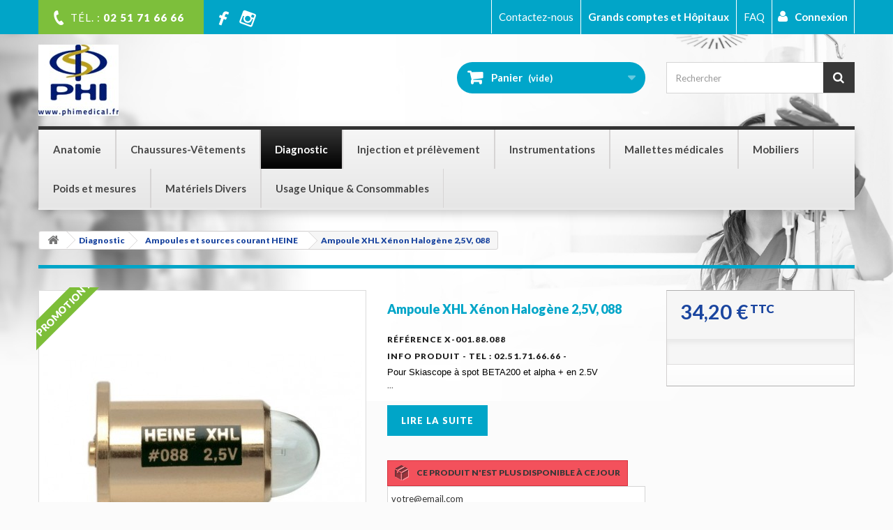

--- FILE ---
content_type: text/html; charset=utf-8
request_url: https://www.phimedical.fr/diagnostic/ampoules-et-sources-courant-heine/ampoule-xhl-xenon-halogene-25v-088.html
body_size: 51027
content:
<!DOCTYPE HTML>
<!--[if lt IE 7]> <html class="no-js lt-ie9 lt-ie8 lt-ie7" lang="fr-fr"><![endif]-->
<!--[if IE 7]><html class="no-js lt-ie9 lt-ie8 ie7" lang="fr-fr"><![endif]-->
<!--[if IE 8]><html class="no-js lt-ie9 ie8" lang="fr-fr"><![endif]-->
<!--[if gt IE 8]> <html class="no-js ie9" lang="fr-fr"><![endif]-->
<html lang="fr-fr" >

	<head>
		<meta charset="utf-8" />
		<title>Ampoule XHL Xénon Halogène 2,5V, 088 - PHIMEDICAL</title>
					<meta name="description" content="Pour Skiascope à spot BETA200 et alpha + en 2.5V" />
						<meta name="generator" content="PrestaShop" />
		<meta name="google-site-verification" content="exemple : TskeD8a-YnvyQdTXWgBx5dfrgkllPfF9tYBkfzVHSg" />
		<meta name="robots" content="index,follow" />
		<meta name="viewport" content="width=device-width, minimum-scale=0.25, maximum-scale=1.6, initial-scale=1.0" />
		<meta name="apple-mobile-web-app-capable" content="yes" />
		<link rel="icon" type="image/vnd.microsoft.icon" href="/img/favicon.ico?1767948822" />
		<link rel="shortcut icon" type="image/x-icon" href="/img/favicon.ico?1767948822" />
									<link rel="stylesheet" href="/themes/phimedical/css/global.css" type="text/css"
					media="all" />
							<link rel="stylesheet" href="/themes/phimedical/css/autoload/highdpi.css" type="text/css"
					media="all" />
							<link rel="stylesheet" href="/themes/phimedical/css/autoload/responsive-tables.css" type="text/css"
					media="all" />
							<link rel="stylesheet" href="/themes/phimedical/css/autoload/uniform.default.css" type="text/css"
					media="all" />
							<link rel="stylesheet" href="/js/jquery/plugins/fancybox/jquery.fancybox.css" type="text/css"
					media="all" />
							<link rel="stylesheet" href="/modules/nkmgls/views/css/front.css" type="text/css"
					media="all" />
							<link rel="stylesheet" href="/themes/phimedical/css/product.css" type="text/css"
					media="all" />
							<link rel="stylesheet" href="/themes/phimedical/css/print.css" type="text/css"
					media="print" />
							<link rel="stylesheet" href="/js/jquery/plugins/bxslider/jquery.bxslider.css" type="text/css"
					media="all" />
							<link rel="stylesheet" href="/modules/socialsharing/css/socialsharing.css" type="text/css"
					media="all" />
							<link rel="stylesheet" href="/themes/phimedical/css/modules/blockbanner/blockbanner.css" type="text/css"
					media="all" />
							<link rel="stylesheet" href="/themes/phimedical/css/modules/blockbestsellers/blockbestsellers.css" type="text/css"
					media="all" />
							<link rel="stylesheet" href="/themes/phimedical/css/modules/blockcart/blockcart.css" type="text/css"
					media="all" />
							<link rel="stylesheet" href="/themes/phimedical/css/modules/blockcategories/blockcategories.css" type="text/css"
					media="all" />
							<link rel="stylesheet" href="/themes/phimedical/css/modules/blockcurrencies/blockcurrencies.css" type="text/css"
					media="all" />
							<link rel="stylesheet" href="/themes/phimedical/css/modules/blocklanguages/blocklanguages.css" type="text/css"
					media="all" />
							<link rel="stylesheet" href="/themes/phimedical/css/modules/blockcontact/blockcontact.css" type="text/css"
					media="all" />
							<link rel="stylesheet" href="/themes/phimedical/css/modules/blocknewsletter/blocknewsletter.css" type="text/css"
					media="all" />
							<link rel="stylesheet" href="/themes/phimedical/css/modules/blockspecials/blockspecials.css" type="text/css"
					media="all" />
							<link rel="stylesheet" href="/themes/phimedical/css/modules/blocktags/blocktags.css" type="text/css"
					media="all" />
							<link rel="stylesheet" href="/themes/phimedical/css/modules/blockuserinfo/blockuserinfo.css" type="text/css"
					media="all" />
							<link rel="stylesheet" href="/themes/phimedical/css/modules/homefeatured/homefeatured.css" type="text/css"
					media="all" />
							<link rel="stylesheet" href="/modules/themeconfigurator/css/hooks.css" type="text/css"
					media="all" />
							<link rel="stylesheet" href="/themes/phimedical/css/modules/blockpermanentlinks/blockpermanentlinks.css" type="text/css"
					media="all" />
							<link rel="stylesheet" href="/themes/phimedical/css/modules/blockmyaccountfooter/blockmyaccount.css" type="text/css"
					media="all" />
							<link rel="stylesheet" href="/themes/phimedical/css/modules/productscategory/css/productscategory.css" type="text/css"
					media="all" />
							<link rel="stylesheet" href="/modules/foundbetterprice/views/css/foundbetterprice.css" type="text/css"
					media="all" />
							<link rel="stylesheet" href="/themes/phimedical/css/modules/mailalerts/mailalerts.css" type="text/css"
					media="all" />
							<link rel="stylesheet" href="/modules/fianetsceau/views/css/fianetsceau.css" type="text/css"
					media="all" />
							<link rel="stylesheet" href="/modules/pm_advancedtopmenu/views/css/pm_advancedtopmenu_base.css" type="text/css"
					media="all" />
							<link rel="stylesheet" href="/modules/pm_advancedtopmenu/views/css/pm_advancedtopmenu_product.css" type="text/css"
					media="all" />
							<link rel="stylesheet" href="/modules/pm_advancedtopmenu/views/css/pm_advancedtopmenu_global-1.css" type="text/css"
					media="all" />
							<link rel="stylesheet" href="/modules/pm_advancedtopmenu/views/css/pm_advancedtopmenu_advanced-1.css" type="text/css"
					media="all" />
							<link rel="stylesheet" href="/js/jquery/plugins/autocomplete/jquery.autocomplete.css" type="text/css"
					media="all" />
							<link rel="stylesheet" href="/themes/phimedical/css/modules/blocksearch/blocksearch.css" type="text/css"
					media="all" />
							<link rel="stylesheet" href="/themes/phimedical/css/product_list.css" type="text/css"
					media="all" />
							<link rel="stylesheet" href="/modules/productsalert/views/css/productsalert.css" type="text/css"
					media="all" />
							<link rel="stylesheet" href="/modules/pstvacationmode/views/css/front.css" type="text/css"
					media="all" />
							<link rel="stylesheet" href="/modules/pstvacationmode/views/css/grid.css" type="text/css"
					media="all" />
							<link rel="stylesheet" href="/modules/pstvacationmode/views/css/jquery.modal.min.css" type="text/css"
					media="all" />
							<link rel="stylesheet" href="/modules/afgooglereviews/views/css/front.css" type="text/css"
					media="all" />
										<script type="text/javascript">
var CUSTOMIZE_TEXTFIELD = 1;
var FancyboxI18nClose = 'Fermer';
var FancyboxI18nNext = 'Suivant';
var FancyboxI18nPrev = 'Pr&eacute;c&eacute;dent';
var PS_CATALOG_MODE = false;
var af_googlereviews_display_type = 'carousel';
var af_googlereviews_trad_readmore = 'Lire la suite';
var ajax_allowed = true;
var ajaxsearch = true;
var allowBuyWhenOutOfStock = false;
var attribute_anchor_separator = '-';
var attributesCombinations = [];
var availableLaterValue = 'Cet article n\'est pas disponible. Prévoir 15 jours de délai de livraison.';
var availableNowValue = 'En stock, expédié ce jour si commandé avant 12 heures, sinon demain (sauf les Samedi, Dimanche et jours fériés)';
var baseDir = 'https://www.phimedical.fr/';
var baseUri = 'https://www.phimedical.fr/';
var blocksearch_type = 'top';
var contentOnly = false;
var currency = {"id":2,"name":"Euro","iso_code":"EUR","iso_code_num":"978","sign":"\u20ac","blank":"1","conversion_rate":"1.000000","deleted":"0","format":"2","decimals":"1","active":"1","prefix":"","suffix":" \u20ac","id_shop_list":null,"force_id":false};
var currencyBlank = 1;
var currencyFormat = 2;
var currencyRate = 1;
var currencySign = '€';
var currentDate = '2026-01-24 09:40:33';
var customerGroupWithoutTax = false;
var customizationFields = false;
var customizationId = null;
var customizationIdMessage = 'Personnalisation';
var default_eco_tax = 0;
var delete_txt = 'Supprimer';
var displayList = false;
var displayPrice = 0;
var doesntExist = 'Choisissez une déclinaison';
var doesntExistNoMore = 'Ce produit n\'est plus disponible à ce jour';
var doesntExistNoMoreBut = 'avec ces options mais reste disponible avec d\'autres options';
var ecotaxTax_rate = 0;
var fieldRequired = 'Veuillez remplir tous les champs, puis enregistrer votre personnalisation';
var freeProductTranslation = 'Offert !';
var freeShippingTranslation = ' ';
var generated_date = 1769244033;
var groupReduction = 0;
var hasDeliveryAddress = false;
var highDPI = false;
var idDefaultImage = 206598;
var id_lang = 2;
var id_product = 995;
var img_dir = 'https://www.phimedical.fr/themes/phimedical/img/';
var img_prod_dir = 'https://www.phimedical.fr/img/p/';
var img_ps_dir = 'https://www.phimedical.fr/img/';
var instantsearch = true;
var isGuest = 0;
var isLogged = 0;
var isMobile = false;
var jqZoomEnabled = false;
var mailalerts_already = 'Vous avez déjà une alerte pour ce produit';
var mailalerts_invalid = 'Votre adresse e-mail est invalide';
var mailalerts_placeholder = 'votre@email.com';
var mailalerts_registered = 'Demande de notification enregistrée';
var mailalerts_url_add = 'https://www.phimedical.fr/module/mailalerts/actions?process=add';
var mailalerts_url_check = 'https://www.phimedical.fr/module/mailalerts/actions?process=check';
var maxQuantityToAllowDisplayOfLastQuantityMessage = 1;
var minimalQuantity = 1;
var noTaxForThisProduct = false;
var oosHookJsCodeFunctions = [];
var page_name = 'product';
var placeholder_blocknewsletter = 'Votre adresse email';
var priceDisplayMethod = 0;
var priceDisplayPrecision = 2;
var productAvailableForOrder = true;
var productBasePriceTaxExcl = 28.5;
var productBasePriceTaxExcluded = 28.5;
var productBasePriceTaxIncl = 34.2;
var productHasAttributes = false;
var productPrice = 34.2;
var productPriceTaxExcluded = 28.5;
var productPriceTaxIncluded = 34.2;
var productPriceWithoutReduction = 34.2;
var productReference = 'X-001.88.088';
var productShowPrice = true;
var productUnitPriceRatio = 0;
var product_fileButtonHtml = 'Ajouter';
var product_fileDefaultHtml = 'Aucun fichier sélectionné';
var product_specific_price = [];
var quantitiesDisplayAllowed = true;
var quantityAvailable = 0;
var quickView = true;
var reduction_percent = 0;
var reduction_price = 0;
var removingLinkText = 'supprimer cet article du panier';
var roundMode = 2;
var search_url = 'https://www.phimedical.fr/search';
var sharing_img = 'https://www.phimedical.fr/206598/ampoule-xhl-xenon-halogene-25v-088.jpg';
var sharing_name = 'Ampoule XHL Xénon Halogène 2,5V, 088';
var sharing_url = 'https://www.phimedical.fr/diagnostic/ampoules-et-sources-courant-heine/ampoule-xhl-xenon-halogene-25v-088.html';
var specific_currency = false;
var specific_price = 0;
var static_token = '3a19b98bd4c5c29f8618d5b3811ca6b1';
var stock_management = 1;
var taxRate = 20;
var toBeDetermined = 'À définir';
var token = '3a19b98bd4c5c29f8618d5b3811ca6b1';
var uploading_in_progress = 'Envoi en cours, veuillez patienter...';
var usingSecureMode = true;
</script>

							<script type="text/javascript" src="/js/jquery/jquery-1.11.0.min.js"></script>
							<script type="text/javascript" src="/js/jquery/jquery-migrate-1.2.1.min.js"></script>
							<script type="text/javascript" src="/js/jquery/plugins/jquery.easing.js"></script>
							<script type="text/javascript" src="/js/tools.js"></script>
							<script type="text/javascript" src="/themes/phimedical/js/global.js"></script>
							<script type="text/javascript" src="/themes/phimedical/js/autoload/10-bootstrap.min.js"></script>
							<script type="text/javascript" src="/themes/phimedical/js/autoload/15-jquery.total-storage.min.js"></script>
							<script type="text/javascript" src="/themes/phimedical/js/autoload/15-jquery.uniform-modified.js"></script>
							<script type="text/javascript" src="/js/jquery/plugins/fancybox/jquery.fancybox.js"></script>
							<script type="text/javascript" src="/js/jquery/plugins/jquery.idTabs.js"></script>
							<script type="text/javascript" src="/js/jquery/plugins/jquery.scrollTo.js"></script>
							<script type="text/javascript" src="/js/jquery/plugins/jquery.serialScroll.js"></script>
							<script type="text/javascript" src="/js/jquery/plugins/bxslider/jquery.bxslider.js"></script>
							<script type="text/javascript" src="/themes/phimedical/js/product.js"></script>
							<script type="text/javascript" src="/modules/socialsharing/js/socialsharing.js"></script>
							<script type="text/javascript" src="/themes/phimedical/js/modules/blockcart/ajax-cart.js"></script>
							<script type="text/javascript" src="/themes/phimedical/js/tools/treeManagement.js"></script>
							<script type="text/javascript" src="/themes/phimedical/js/modules/blocknewsletter/blocknewsletter.js"></script>
							<script type="text/javascript" src="/themes/phimedical/js/modules/productscategory/js/productscategory.js"></script>
							<script type="text/javascript" src="/modules/foundbetterprice/views/js/foundbetterprice.js"></script>
							<script type="text/javascript" src="/modules/ganalytics/views/js/GoogleAnalyticActionLib.js"></script>
							<script type="text/javascript" src="/themes/phimedical/js/modules/mailalerts/mailalerts.js"></script>
							<script type="text/javascript" src="/modules/pm_advancedtopmenu/views/js/pm_advancedtopmenu.js"></script>
							<script type="text/javascript" src="/js/jquery/plugins/autocomplete/jquery.autocomplete.js"></script>
							<script type="text/javascript" src="/themes/phimedical/js/modules/blocksearch/blocksearch.js"></script>
							<script type="text/javascript" src="/js/validate.js"></script>
							<script type="text/javascript" src="/modules/productsalert/views/js/popup-js.js"></script>
							<script type="text/javascript" src="/modules/pstvacationmode/views/js/jquery.modal.min.js"></script>
							<script type="text/javascript" src="/modules/pstvacationmode/views/js/front.js"></script>
							<script type="text/javascript" src="/modules/afgooglereviews/views/js/front.js"></script>
							<script type="text/javascript" src="/modules/statsdata/js/plugindetect.js"></script>
					
		<meta property="og:type" content="product" />
<meta property="og:url" content="https://www.phimedical.fr/diagnostic/ampoules-et-sources-courant-heine/ampoule-xhl-xenon-halogene-25v-088.html" />
<meta property="og:title" content="Ampoule XHL Xénon Halogène 2,5V, 088 - PHIMEDICAL" />
<meta property="og:site_name" content="PHIMEDICAL" />
<meta property="og:description" content="Pour Skiascope à spot BETA200 et alpha + en 2.5V" />
<meta property="og:image" content="https://www.phimedical.fr/206598-large_default/ampoule-xhl-xenon-halogene-25v-088.jpg" />
<meta property="product:pretax_price:amount" content="28.5" />
<meta property="product:pretax_price:currency" content="EUR" />
<meta property="product:price:amount" content="34.2" />
<meta property="product:price:currency" content="EUR" />
<meta property="product:weight:value" content="0.100000" />
<meta property="product:weight:units" content="kg" />

			<script type="text/javascript">
				(window.gaDevIds=window.gaDevIds||[]).push('d6YPbH');
				(function(i,s,o,g,r,a,m){i['GoogleAnalyticsObject']=r;i[r]=i[r]||function(){
				(i[r].q=i[r].q||[]).push(arguments)},i[r].l=1*new Date();a=s.createElement(o),
				m=s.getElementsByTagName(o)[0];a.async=1;a.src=g;m.parentNode.insertBefore(a,m)
				})(window,document,'script','//www.google-analytics.com/analytics.js','ga');
				ga('create', 'UA-7828162-2', 'auto');
				ga('require', 'ec');</script>	<!-- MODULE PM_AdvancedTopMenu || Presta-Module.com -->
<!--[if lt IE 8]>
<script type="text/javascript" src="https://www.phimedical.fr/modules/pm_advancedtopmenu/js/pm_advancedtopmenuiefix.js"></script>
<![endif]-->
<script type="text/javascript">
		var adtm_isToggleMode = true;
		var adtm_menuHamburgerSelector = "#menu-icon, .menu-icon";
</script>
<!-- /MODULE PM_AdvancedTopMenu || Presta-Module.com -->

<script type="text/javascript">
    var pa_pl_secret_key = 'ba18923c402dcbdeefe46b289cd9eb7e';
    var pa_select_combi_msg = 'Merci de sélectionner une combinaison ';
    var pa_valid_email_msg = 'Merci de renseigner une adresse email valide ';
    var pa_cust_class = '';
    var pa_cust_selector = '';
    var pa_remove_oos_button = 0;
    var pa_oos_selector = 'span.ajax_add_to_cart_button';
    </script>


		<!-- Google tag (gtag.js) -->
		<script async src="https://www.googletagmanager.com/gtag/js?id=G-B6BNEGBFKC"></script>
		<script>
			window.dataLayer = window.dataLayer || []; 
			function gtag(){
				dataLayer.push(arguments);
			}
			gtag('js', new Date()); gtag('config', 'G-B6BNEGBFKC');
		</script>


		<link rel="stylesheet"
			href="https://fonts.googleapis.com/css?family=Open+Sans:400,800,800italic,700italic,700,600italic,600,400italic,300italic,300&amp;subset=latin,latin-ext"
			type="text/css" media="all" />
		<link rel="stylesheet"
			href="https://fonts.googleapis.com/css?family=Lato:400,100,100italic,300italic,300,400italic,700,700italic,900&amp;subset=latin,latin-ext"
			type="text/css" media="all" />
		<link rel="stylesheet" href="https://fonts.googleapis.com/css?family=Pacifico"
			type="text/css" media="all" />

		
			<!-- Google Tag Manager -->
			<script>
				(function(w,d,s,l,i){w[l]=w[l]||[];w[l].push({'gtm.start':
				new Date().getTime(), event: 'gtm.js'
				});
				var f = d.getElementsByTagName(s)[0],
					j = d.createElement(s),
					dl = l != 'dataLayer' ? '&l=' + l : '';
				j.async = true;
				j.src =
					'https://www.googletagmanager.com/gtm.js?id=' + i + dl;
				f.parentNode.insertBefore(j, f);
				})(window, document, 'script', 'dataLayer', 'GTM-W542C78');
			</script>
			<!-- End Google Tag Manager -->

		

		<!--[if IE 8]>
		<script src="https://oss.maxcdn.com/libs/html5shiv/3.7.0/html5shiv.js"></script>
		<script src="https://oss.maxcdn.com/libs/respond.js/1.3.0/respond.min.js"></script>
		<![endif]-->

	
	</head>
	<body id="product" 		class="product product-995 product-ampoule-xhl-xenon-halogene-25v-088 category-254 category-ampoules-et-sources-courant-heine hide-left-column hide-right-column lang_fr">
		
			<!-- Google Tag Manager (noscript) -->
			<noscript><iframe src="https://www.googletagmanager.com/ns.html?id=GTM-W542C78" height="0" width="0"
					style="display:none;visibility:hidden"></iframe></noscript>
			<!-- End Google Tag Manager (noscript) -->

		
								<div id="page">
				<div class="header-container">
					<header id="header">
																			<div class="banner">
								<div class="container">
									<div class="row">
										<a href="https://www.phimedical.fr/" title="">
	
</a>

									</div>
								</div>
							</div>
																									<div class="nav">
								<div class="container">
									<div class="row">
										<nav>
											<div class="top-burger-icon-holder"><a href="#" class="top-burger-icon"><i
														class="icon-bars">&nbsp;</i></a>
												<div class="burger-nav"><!-- Block user information module NAV  -->
<div class="header_user_info">
			<a class="login" href="https://www.phimedical.fr/my-account" rel="nofollow" title="Identifiez-vous">
            <i class="icon-user"></i>
			Connexion
		</a>
	</div>
<!-- /Block usmodule NAV -->
<!-- Block permanent links module HEADER -->
<ul id="header_links">
	<li id="header_link_hopitaux"><a href="http://www.phimedical.fr/content/grands-comptes-et-hopitaux.html" title="Grands comptes et Hôpitaux">Grands comptes et Hôpitaux</a></li>
	<li id="header_link_faq"><a href="http://www.phimedical.fr/content/faq.html" title="FAQ">FAQ</a></li>
	<li id="header_link_sitemap" style="display: none;"><a href="https://www.phimedical.fr/sitemap" title="plan du site">plan du site</a></li>
	<li id="header_link_bookmark" style="display: none;">
		<script type="text/javascript">writeBookmarkLink('https://www.phimedical.fr/161656-large_default/trousse-de-secours-cure-and-go-capacite-moyenne-rouge.jpg/', '404 error - PHIMEDICAL', 'favoris');</script>
	</li>
</ul>
<!-- /Block permanent links module HEADER -->
<!-- Block currencies module -->
<!-- /Block currencies module -->
<!-- Block languages module -->
<!-- /Block languages module -->
<div id="contact-link" >
	<a href="https://www.phimedical.fr/contact-us" title="Contactez-nous">Contactez-nous</a>
</div>
	<span class="shop-phone">
		<i class="icon-phone"></i>TÉL. :  <strong>02 51 71 66 66</strong> &nbsp;
	</span>                
	<span class="shop-phone" style="background:transparent">
        <a href="https://www.facebook.com/edouarderrante/" title="Page Facebook"><i class="icon-facebook"></i></a> &nbsp;
        <a href="https://www.instagram.com/phimedical44/?hl=fr" title="Page Instagram"><i class="icon-instagram"></i></a>
        </span>
</div>
											</div>
										</nav>
									</div>
								</div>
							</div>
												<div>
							<div class="container">
								<div class="row">
									<div id="header_logo">
										<a href="https://www.phimedical.fr/"
											title="PHIMEDICAL">
											<img class="logo img-responsive" src="https://www.phimedical.fr/img/phisa-logo-1531486201.jpg"
												alt="PHIMEDICAL"
																									width="115"
																									height="102"  />
										</a>
									</div>
									<!-- MODULE Block cart -->
<div class="col-sm-4 clearfix">
	<div class="shopping_cart">
		<a href="https://www.phimedical.fr/order" title="Voir mon panier" rel="nofollow">
			<b>Panier</b>
			<span class="ajax_cart_quantity unvisible">0</span>
			<span class="ajax_cart_product_txt unvisible">Produit</span>
			<span class="ajax_cart_product_txt_s unvisible">Produits</span>
			<span class="ajax_cart_total unvisible">
							</span>
			<span class="ajax_cart_no_product">(vide)</span>
					</a>
					<div class="cart_block block exclusive">
				<div class="block_content">
					<!-- block list of products -->
					<div class="cart_block_list">
												<p class="cart_block_no_products">
							Aucun produit
						</p>
																		<div class="cart-prices">
							<div class="cart-prices-line first-line">
								<span class="price cart_block_shipping_cost ajax_cart_shipping_cost unvisible">
																			 À définir																	</span>
								<span class="unvisible">
									Livraison
								</span>
							</div>
																						<div class="cart-prices-line">
									<span class="price cart_block_tax_cost ajax_cart_tax_cost">0,00 €</span>
									<span>Taxes</span>
								</div>
														<div class="cart-prices-line last-line">
								<span class="price cart_block_total ajax_block_cart_total">0,00 €</span>
								<span>Total</span>
							</div>
															<p>
																	Les prix sont TTC
																</p>
													</div>
						<p class="cart-buttons">
							<a id="button_order_cart" class="btn btn-default button button-small" href="https://www.phimedical.fr/order" title="Commander" rel="nofollow">
								<span>
									Commander<i class="icon-chevron-right right"></i>
								</span>
							</a>
						</p>
					</div>
				</div>
			</div><!-- .cart_block -->
			</div>
</div>

	<div id="layer_cart">
		<div class="clearfix">
			<div class="layer_cart_product col-xs-12 col-md-6">
				<span class="cross" title="Fermer la fenêtre"></span>
				<span class="title">
					<i class="icon-check"></i>Produit ajouté au panier avec succès
				</span>
				<div class="product-image-container layer_cart_img">
				</div>
				<div class="layer_cart_product_info">
					<span id="layer_cart_product_title" class="product-name"></span>
					<span id="layer_cart_product_attributes"></span>
					<div>
						<strong class="dark">Quantité : </strong>
						<span id="layer_cart_product_quantity"></span>
					</div>
					<div>
						<strong class="dark">Total : </strong>
						<span id="layer_cart_product_price"></span>                       
					</div>
				</div>
			</div>
			<div class="layer_cart_cart col-xs-12 col-md-6">
				<span class="title">
					<!-- Plural Case [both cases are needed because page may be updated in Javascript] -->
					<span class="ajax_cart_product_txt_s  unvisible">
						Il y a <span class="ajax_cart_quantity">0</span> produits dans votre panier.
					</span>
					<!-- Singular Case [both cases are needed because page may be updated in Javascript] -->
					<span class="ajax_cart_product_txt ">
						Il y a 1 produit dans votre panier.
					</span>
				</span>
				<div class="layer_cart_row">
					<strong class="dark">
						Total produits
																					TTC
													 : 
					</strong>
					<span class="ajax_block_products_total">
						                       
                       
					</span> 
				</div>

				           
				<div class="layer_cart_row  unvisible">
					<strong class="dark unvisible">
						Frais de port&nbsp;TTC : 
					</strong>
					<span class="ajax_cart_shipping_cost unvisible">
													 À définir											</span>
				</div>       
									<div class="layer_cart_row">
						<strong class="dark">Taxes : </strong>
						<span class="price cart_block_tax_cost ajax_cart_tax_cost">0,00 €</span>
					</div>
								<div class="layer_cart_row">
					<strong class="dark">
						Total
																					TTC
													 : 
					</strong>
					<span class="ajax_block_cart_total">
											</span>
				</div>
				<div class="button-container">
					<span class="continue btn btn-default button exclusive-medium" title="Continuer mes achats">
						<span>
							<i class="icon-chevron-left left"></i>Continuer mes achats
						</span>
					</span>
					<a class="btn btn-default button button-medium"	href="https://www.phimedical.fr/order" title="Commander" rel="nofollow">
						<span>
							Commander<i class="icon-chevron-right right"></i>
						</span>
					</a>
				</div>
			</div>
		</div>
		<div class="crossseling"></div>
	</div> <!-- #layer_cart -->
	<div class="layer_cart_overlay"></div>

<!-- /MODULE Block cart -->
<!-- Block search module TOP -->
<div id="search_block_top" class="col-sm-3 clearfix">
	<form id="searchbox" method="get" action="//www.phimedical.fr/search" >
		<input type="hidden" name="controller" value="search" />
		<input type="hidden" name="orderby" value="position" />
		<input type="hidden" name="orderway" value="desc" />
		<input class="search_query form-control" type="text" id="search_query_top" name="search_query" placeholder="Rechercher" value="" />
		<button type="submit" name="submit_search" class="btn btn-default button-search">
			<span>Rechercher</span>
		</button>
	</form>
</div>
<!-- /Block search module TOP --><!-- MODULE PM_AdvancedTopMenu || Presta-Module.com -->
</div><div class="clear"></div><div id="_desktop_top_menu" class="adtm_menu_container ">
	<div id="adtm_menu" data-activate-menu-id=".advtm_menu_actif_696166c60a063" data-activate-menu-type="column" data-open-method="1">
		<div id="adtm_menu_inner" class="clearfix advtm_open_on_hover">
			<ul id="menu">
								<li class="li-niveau1 advtm_menu_toggle">
					<a class="a-niveau1 adtm_toggle_menu_button"><span class="advtm_menu_span adtm_toggle_menu_button_text">Menu</span></a>
				</li>
																		
																																																								<li class="li-niveau1 advtm_menu_1 sub">
													<a href="https://www.phimedical.fr/anatomie/" title="Anatomie"  class=" a-niveau1"  data-type="category" data-id="117"><span class="advtm_menu_span advtm_menu_span_1">Anatomie</span><!--[if gte IE 7]><!--></a>
																	<!--<![endif]--><!--[if lte IE 6]><table><tr><td><![endif]-->
					<div class="adtm_sub">
													<table class="columnWrapTable">
							<tr>
																							
																<td class="adtm_column_wrap_td advtm_column_wrap_td_1">
									<div class="adtm_column_wrap advtm_column_wrap_1">
																			<div class="adtm_column_wrap_sizer">&nbsp;</div>
																																																												<div class="adtm_column adtm_column_1">
																																		<span class="column_wrap_title">
																									<a href="https://www.phimedical.fr/anatomie/crane/" title="Cr&acirc;ne"  class=""  data-type="category" data-id="118">Cr&acirc;ne</a>
																							</span>
																																															<ul class="adtm_elements adtm_elements_1">
																																																																			<li class="">
																															<a href="https://www.phimedical.fr/anatomie/crane/cerveau/" title="Cerveau"  class=""  data-type="category" data-id="122">Cerveau</a>
																											</li>
																																																																																	<li class="">
																															<a href="https://www.phimedical.fr/anatomie/crane/dent/" title="Dent"  class=""  data-type="category" data-id="119">Dent</a>
																											</li>
																																																																																	<li class="">
																															<a href="https://www.phimedical.fr/anatomie/crane/oeil/" title="Oeil"  class=""  data-type="category" data-id="120">Oeil</a>
																											</li>
																																																																																	<li class="">
																															<a href="https://www.phimedical.fr/anatomie/crane/oreille/" title="Oreille"  class=""  data-type="category" data-id="121">Oreille</a>
																											</li>
																																						</ul>
																																	</div>
																																																																																	<div class="adtm_column adtm_column_2">
																																		<span class="column_wrap_title">
																									<a href="https://www.phimedical.fr/anatomie/membre/" title="Membre"  class=""  data-type="category" data-id="123">Membre</a>
																							</span>
																																																									</div>
																																																																																																<p> </p>
<p></p>
<p></p>
																																	<div class="adtm_column adtm_column_124">
																																		<span class="column_wrap_title">
																									<a href="https://www.phimedical.fr/anatomie/musculature/" title="Musculature"  class=""  data-type="category" data-id="124">Musculature</a>
																							</span>
																																																									</div>
																																																</div>
								</td>
																															
																<td class="adtm_column_wrap_td advtm_column_wrap_td_2">
									<div class="adtm_column_wrap advtm_column_wrap_2">
																			<div class="adtm_column_wrap_sizer">&nbsp;</div>
																																																												<div class="adtm_column adtm_column_4">
																																		<span class="column_wrap_title">
																									<a href="https://www.phimedical.fr/anatomie/organe/" title="Organe"  class=""  data-type="category" data-id="125">Organe</a>
																							</span>
																																																									</div>
																																																																																																<p> </p>
<p></p>
<p> </p>
<p></p>
																																	<div class="adtm_column adtm_column_5">
																																		<span class="column_wrap_title">
																									<a href="https://www.phimedical.fr/anatomie/peau/" title="Peau"  class=""  data-type="category" data-id="126">Peau</a>
																							</span>
																																																									</div>
																																																																																																<p></p>
<p> </p>
<p></p>
																																	<div class="adtm_column adtm_column_6">
																																		<span class="column_wrap_title">
																									<a href="https://www.phimedical.fr/anatomie/planche-anatomique/" title="Planche anatomique"  class=""  data-type="category" data-id="127">Planche anatomique</a>
																							</span>
																																																									</div>
																																																</div>
								</td>
																															
																<td class="adtm_column_wrap_td advtm_column_wrap_td_3">
									<div class="adtm_column_wrap advtm_column_wrap_3">
																			<div class="adtm_column_wrap_sizer">&nbsp;</div>
																																																												<div class="adtm_column adtm_column_7">
																																		<span class="column_wrap_title">
																									<a href="https://www.phimedical.fr/anatomie/simulateurs-medicaux/" title="Simulateurs m&eacute;dicaux"  class=""  data-type="category" data-id="130">Simulateurs m&eacute;dicaux</a>
																							</span>
																																															<ul class="adtm_elements adtm_elements_7">
																																																																			<li class="">
																															<a href="https://www.phimedical.fr/anatomie/simulateurs-medicaux/auscultation/" title="auscultation"  class=""  data-type="category" data-id="131">auscultation</a>
																											</li>
																																																																																	<li class="">
																															<a href="https://www.phimedical.fr/anatomie/simulateurs-medicaux/endoscopie/" title="endoscopie"  class=""  data-type="category" data-id="132">endoscopie</a>
																											</li>
																																						</ul>
																																	</div>
																																																																																																<p></p>
<p> </p>
<p></p>
																																	<div class="adtm_column adtm_column_8">
																																		<span class="column_wrap_title">
																									<a href="https://www.phimedical.fr/anatomie/squelette-anatomique/" title="Squelette anatomique"  class=""  data-type="category" data-id="128">Squelette anatomique</a>
																							</span>
																																																									</div>
																																																																																	<div class="adtm_column adtm_column_190">
																																		<span class="column_wrap_title">
																									<a href="https://www.phimedical.fr/anatomie/traumatologie/" title="Traumatologie"  class=""  data-type="category" data-id="559">Traumatologie</a>
																							</span>
																																																									</div>
																																																																																	<div class="adtm_column adtm_column_9">
																																		<span class="column_wrap_title">
																									<a href="https://www.phimedical.fr/anatomie/tronc-humain/" title="Tronc humain"  class=""  data-type="category" data-id="129">Tronc humain</a>
																							</span>
																																																									</div>
																																																</div>
								</td>
																						</tr>
						</table>
												</div>
					<!--[if lte IE 6]></td></tr></table></a><![endif]-->
										</li>
																																																																						
																			
																																																								<li class="li-niveau1 advtm_menu_31 sub">
													<a href="https://www.phimedical.fr/chaussures-vetements/" title="Chaussures-V&ecirc;tements"  class=" a-niveau1"  data-type="category" data-id="25"><span class="advtm_menu_span advtm_menu_span_31">Chaussures-V&ecirc;tements</span><!--[if gte IE 7]><!--></a>
																	<!--<![endif]--><!--[if lte IE 6]><table><tr><td><![endif]-->
					<div class="adtm_sub">
													<table class="columnWrapTable">
							<tr>
																							
																<td class="adtm_column_wrap_td advtm_column_wrap_td_64">
									<div class="adtm_column_wrap advtm_column_wrap_64">
																			<div class="adtm_column_wrap_sizer">&nbsp;</div>
																																																												<div class="adtm_column adtm_column_172">
																																		<span class="column_wrap_title">
																									<a href="https://www.phimedical.fr/chaussures-vetements/sabots-de-bloc/" title="Sabots de bloc"  class=""  data-type="category" data-id="500">Sabots de bloc</a>
																							</span>
																																															<ul class="adtm_elements adtm_elements_172">
																																																																			<li class="">
																															<a href="https://www.phimedical.fr/chaussures-vetements/sabots-de-bloc/birkenstock-allemagne/" title="Birkenstock (Allemagne)"  class=""  data-type="category" data-id="557">Birkenstock (Allemagne)</a>
																											</li>
																																																																																	<li class="">
																															<a href="https://www.phimedical.fr/chaussures-vetements/sabots-de-bloc/calzuro-italie/" title="Calzuro (Italie)"  class=""  data-type="category" data-id="502">Calzuro (Italie)</a>
																											</li>
																																																																																	<li class="">
																															<a href="https://www.phimedical.fr/chaussures-vetements/sabots-de-bloc/mediplogs-allemagne/" title="M&eacute;diplogs (Allemagne)"  class=""  data-type="category" data-id="501">M&eacute;diplogs (Allemagne)</a>
																											</li>
																																																																																	<li class="">
																															<a href="https://www.phimedical.fr/chaussures-vetements/sabots-de-bloc/wock-espagne/" title="Wock (Espagne)"  class=""  data-type="category" data-id="505">Wock (Espagne)</a>
																											</li>
																																						</ul>
																																	</div>
																																																</div>
								</td>
																															
																<td class="adtm_column_wrap_td advtm_column_wrap_td_65">
									<div class="adtm_column_wrap advtm_column_wrap_65">
																			<div class="adtm_column_wrap_sizer">&nbsp;</div>
																																																												<div class="adtm_column adtm_column_173">
																																		<span class="column_wrap_title">
																									<a href="https://www.phimedical.fr/chaussures-vetements/chaussures-de-service/" title="Chaussures de service"  class=""  data-type="category" data-id="478">Chaussures de service</a>
																							</span>
																																															<ul class="adtm_elements adtm_elements_173">
																																																																			<li class="">
																															<a href="https://www.phimedical.fr/chaussures-vetements/chaussures-de-service/abeba-allemagne/" title="Abeba (Allemagne)"  class=""  data-type="category" data-id="520">Abeba (Allemagne)</a>
																											</li>
																																																																																	<li class="">
																															<a href="https://www.phimedical.fr/chaussures-vetements/chaussures-de-service/birkenstock/" title="Birkenstock"  class=""  data-type="category" data-id="558">Birkenstock</a>
																											</li>
																																																																																	<li class="">
																															<a href="https://www.phimedical.fr/chaussures-vetements/chaussures-de-service/calzuro-confort/" title="Calzuro (confort)"  class=""  data-type="category" data-id="529">Calzuro (confort)</a>
																											</li>
																																																																																	<li class="">
																															<a href="https://www.phimedical.fr/chaussures-vetements/chaussures-de-service/dian-espagne/" title="Dian (Espagne)"  class=""  data-type="category" data-id="480">Dian (Espagne)</a>
																											</li>
																																																																																	<li class="">
																															<a href="https://www.phimedical.fr/chaussures-vetements/chaussures-de-service/woz-tres-leger/" title="Woz (Tr&egrave;s l&eacute;ger)"  class=""  data-type="category" data-id="524">Woz (Tr&egrave;s l&eacute;ger)</a>
																											</li>
																																						</ul>
																																	</div>
																																																</div>
								</td>
																															
																<td class="adtm_column_wrap_td advtm_column_wrap_td_66">
									<div class="adtm_column_wrap advtm_column_wrap_66">
																			<div class="adtm_column_wrap_sizer">&nbsp;</div>
																																																												<div class="adtm_column adtm_column_174">
																																		<span class="column_wrap_title">
																									<a href="https://www.phimedical.fr/chaussures-vetements/chaussures-de-securite/" title="Chaussures de s&eacute;curit&eacute;"  class=""  data-type="category" data-id="510">Chaussures de s&eacute;curit&eacute;</a>
																							</span>
																																															<ul class="adtm_elements adtm_elements_174">
																																																																			<li class="">
																															<a href="https://www.phimedical.fr/chaussures-vetements/chaussures-de-securite/chaussures-esd/" title="Chaussures ESD"  class=""  data-type="category" data-id="514">Chaussures ESD</a>
																											</li>
																																																																																	<li class="">
																															<a href="https://www.phimedical.fr/chaussures-vetements/chaussures-de-securite/modeles-feminins/" title="Mod&egrave;les f&eacute;minins"  class=""  data-type="category" data-id="516">Mod&egrave;les f&eacute;minins</a>
																											</li>
																																																																																	<li class="">
																															<a href="https://www.phimedical.fr/chaussures-vetements/chaussures-de-securite/norme-s1/" title="Norme S1"  class=""  data-type="category" data-id="511">Norme S1</a>
																											</li>
																																																																																	<li class="">
																															<a href="https://www.phimedical.fr/chaussures-vetements/chaussures-de-securite/norme-s2/" title="Norme S2"  class=""  data-type="category" data-id="512">Norme S2</a>
																											</li>
																																																																																	<li class="">
																															<a href="https://www.phimedical.fr/chaussures-vetements/chaussures-de-securite/norme-s3/" title="Norme S3"  class=""  data-type="category" data-id="513">Norme S3</a>
																											</li>
																																																																																	<li class="">
																															<a href="https://www.phimedical.fr/chaussures-vetements/chaussures-de-securite/sans-coque/" title="Sans coque"  class=""  data-type="category" data-id="515">Sans coque</a>
																											</li>
																																																																																	<li class="">
																															<a href="https://www.phimedical.fr/chaussures-vetements/chaussures-de-securite/autres-normes/" title="Autres Normes"  class=""  data-type="category" data-id="517">Autres Normes</a>
																											</li>
																																						</ul>
																																	</div>
																																																</div>
								</td>
																															
																<td class="adtm_column_wrap_td advtm_column_wrap_td_67">
									<div class="adtm_column_wrap advtm_column_wrap_67">
																			<div class="adtm_column_wrap_sizer">&nbsp;</div>
																																																												<div class="adtm_column adtm_column_175">
																																		<span class="column_wrap_title">
																									<a href="https://www.phimedical.fr/chaussures-vetements/confort-et-detente/" title="Confort et d&eacute;tente"  class=""  data-type="category" data-id="473">Confort et d&eacute;tente</a>
																							</span>
																																																									</div>
																																																																																	<div class="adtm_column adtm_column_176">
																																		<span class="column_wrap_title">
																									<a href="https://www.phimedical.fr/chaussures-vetements/destockage/" title="Destockage"  class=""  data-type="category" data-id="472">Destockage</a>
																							</span>
																																																									</div>
																																																</div>
								</td>
																															
																<td class="adtm_column_wrap_td advtm_column_wrap_td_68">
									<div class="adtm_column_wrap advtm_column_wrap_68">
																			<div class="adtm_column_wrap_sizer">&nbsp;</div>
																																																												<div class="adtm_column adtm_column_177">
																																		<span class="column_wrap_title">
																									<a href="https://www.phimedical.fr/chaussures-vetements/vetements/" title="V&ecirc;tements"  class=""  data-type="category" data-id="466">V&ecirc;tements</a>
																							</span>
																																															<ul class="adtm_elements adtm_elements_177">
																																																																			<li class="">
																															<a href="https://www.phimedical.fr/chaussures-vetements/vetements/blouses/" title="Blouses"  class=""  data-type="category" data-id="468">Blouses</a>
																											</li>
																																																																																	<li class="">
																															<a href="https://www.phimedical.fr/chaussures-vetements/vetements/pantalons/" title="Pantalons"  class=""  data-type="category" data-id="469">Pantalons</a>
																											</li>
																																																																																	<li class="">
																															<a href="https://www.phimedical.fr/chaussures-vetements/vetements/tuniques/" title="Tuniques"  class=""  data-type="category" data-id="470">Tuniques</a>
																											</li>
																																																																																	<li class="">
																															<a href="https://www.phimedical.fr/chaussures-vetements/vetements/vestes-polaires/" title="Vestes polaires"  class=""  data-type="category" data-id="471">Vestes polaires</a>
																											</li>
																																						</ul>
																																	</div>
																																																</div>
								</td>
																						</tr>
						</table>
												</div>
					<!--[if lte IE 6]></td></tr></table></a><![endif]-->
										</li>
																			
																																																								<li class="li-niveau1 advtm_menu_5 sub">
													<a href="https://www.phimedical.fr/diagnostic/" title="Diagnostic"  class=" a-niveau1"  data-type="category" data-id="133"><span class="advtm_menu_span advtm_menu_span_5">Diagnostic</span><!--[if gte IE 7]><!--></a>
																	<!--<![endif]--><!--[if lte IE 6]><table><tr><td><![endif]-->
					<div class="adtm_sub">
													<table class="columnWrapTable">
							<tr>
																							
																<td class="adtm_column_wrap_td advtm_column_wrap_td_16">
									<div class="adtm_column_wrap advtm_column_wrap_16">
																			<div class="adtm_column_wrap_sizer">&nbsp;</div>
																																																												<div class="adtm_column adtm_column_24">
																																		<span class="column_wrap_title">
																									<a href="https://www.phimedical.fr/diagnostic/acuite-visuelle/" title="Acuit&eacute; visuelle"  class=""  data-type="category" data-id="296">Acuit&eacute; visuelle</a>
																							</span>
																																																									</div>
																																																																																	<div class="adtm_column adtm_column_25">
																																		<span class="column_wrap_title">
																									<a href="https://www.phimedical.fr/diagnostic/ampoules-et-sources-courant-heine/" title="Ampoules et sources courant HEINE"  class=" advtm_menu_actif advtm_menu_actif_696166c60a063"  data-type="category" data-id="254">Ampoules et sources courant HEINE</a>
																							</span>
																																															<ul class="adtm_elements adtm_elements_25">
																																																																			<li class="">
																															<a href="https://www.phimedical.fr/diagnostic/ampoules-et-sources-courant-heine/ampoules-heine/" title="Ampoules HEINE"  class=""  data-type="category" data-id="310">Ampoules HEINE</a>
																											</li>
																																																																																	<li class="">
																															<a href="https://www.phimedical.fr/diagnostic/ampoules-et-sources-courant-heine/chargeurs-heine/" title="Chargeurs HEINE"  class=""  data-type="category" data-id="312">Chargeurs HEINE</a>
																											</li>
																																																																																	<li class="">
																															<a href="https://www.phimedical.fr/diagnostic/ampoules-et-sources-courant-heine/poignees-heine-beta/" title="Poign&eacute;es HEINE BETA"  class=""  data-type="category" data-id="311">Poign&eacute;es HEINE BETA</a>
																											</li>
																																						</ul>
																																	</div>
																																																																																	<div class="adtm_column adtm_column_26">
																																		<span class="column_wrap_title">
																									<a href="https://www.phimedical.fr/diagnostic/audiometrie/" title="Audiom&eacute;trie"  class=""  data-type="category" data-id="292">Audiom&eacute;trie</a>
																							</span>
																																																									</div>
																																																</div>
								</td>
																															
																<td class="adtm_column_wrap_td advtm_column_wrap_td_18">
									<div class="adtm_column_wrap advtm_column_wrap_18">
																			<div class="adtm_column_wrap_sizer">&nbsp;</div>
																																																												<div class="adtm_column adtm_column_28">
																																		<span class="column_wrap_title">
																									<a href="https://www.phimedical.fr/diagnostic/dermatoscope/" title="Dermatoscope"  class=""  data-type="category" data-id="217">Dermatoscope</a>
																							</span>
																																																									</div>
																																																																																	<div class="adtm_column adtm_column_29">
																																		<span class="column_wrap_title">
																									<a href="https://www.phimedical.fr/diagnostic/diapasons-medicaux/" title="Diapasons m&eacute;dicaux"  class=""  data-type="category" data-id="223">Diapasons m&eacute;dicaux</a>
																							</span>
																																															<ul class="adtm_elements adtm_elements_29">
																																																																			<li class="">
																															<a href="https://www.phimedical.fr/diagnostic/diapasons-medicaux/diapason-aluminium-orl/" title="Diapason aluminium, ORL"  class=""  data-type="category" data-id="172">Diapason aluminium, ORL</a>
																											</li>
																																																																																	<li class="">
																															<a href="https://www.phimedical.fr/diagnostic/diapasons-medicaux/diapason-de-lucae/" title="Diapason de Lucae"  class=""  data-type="category" data-id="170">Diapason de Lucae</a>
																											</li>
																																																																																	<li class="">
																															<a href="https://www.phimedical.fr/diagnostic/diapasons-medicaux/diapason-de-hartmann/" title="Diapason de Hartmann"  class=""  data-type="category" data-id="171">Diapason de Hartmann</a>
																											</li>
																																																																																	<li class="">
																															<a href="https://www.phimedical.fr/diagnostic/diapasons-medicaux/diapason-neurologique/" title="Diapason neurologique"  class=""  data-type="category" data-id="173">Diapason neurologique</a>
																											</li>
																																						</ul>
																																	</div>
																																																																																	<div class="adtm_column adtm_column_30">
																																		<span class="column_wrap_title">
																									<a href="https://www.phimedical.fr/diagnostic/ecg-et-dopplers/" title="ECG et Dopplers"  class=""  data-type="category" data-id="301">ECG et Dopplers</a>
																							</span>
																																																									</div>
																																																																																	<div class="adtm_column adtm_column_31">
																																		<span class="column_wrap_title">
																									<a href="https://www.phimedical.fr/diagnostic/glycemie/" title="Glyc&eacute;mie"  class=""  data-type="category" data-id="134">Glyc&eacute;mie</a>
																							</span>
																																																									</div>
																																																</div>
								</td>
																															
																<td class="adtm_column_wrap_td advtm_column_wrap_td_19">
									<div class="adtm_column_wrap advtm_column_wrap_19">
																			<div class="adtm_column_wrap_sizer">&nbsp;</div>
																																																												<div class="adtm_column adtm_column_32">
																																		<span class="column_wrap_title">
																									<a href="https://www.phimedical.fr/diagnostic/lampe-a-clip/" title="Lampe &agrave; clip"  class=""  data-type="category" data-id="224">Lampe &agrave; clip</a>
																							</span>
																																																									</div>
																																																																																	<div class="adtm_column adtm_column_33">
																																		<span class="column_wrap_title">
																									<a href="https://www.phimedical.fr/diagnostic/lampe-frontale/" title="Lampe frontale"  class=""  data-type="category" data-id="300">Lampe frontale</a>
																							</span>
																																																									</div>
																																																																																	<div class="adtm_column adtm_column_34">
																																		<span class="column_wrap_title">
																									<a href="https://www.phimedical.fr/diagnostic/loupe-binoculaire/" title="Loupe binoculaire"  class=""  data-type="category" data-id="299">Loupe binoculaire</a>
																							</span>
																																															<ul class="adtm_elements adtm_elements_34">
																																																																			<li class="">
																															<a href="https://www.phimedical.fr/diagnostic/loupe-binoculaire/accessoires-des-loupes/" title="Accessoires des loupes"  class=""  data-type="category" data-id="313">Accessoires des loupes</a>
																											</li>
																																																																																	<li class="">
																															<a href="https://www.phimedical.fr/diagnostic/loupe-binoculaire/loupe-c23/" title="Loupe C2.3"  class=""  data-type="category" data-id="314">Loupe C2.3</a>
																											</li>
																																																																																	<li class="">
																															<a href="https://www.phimedical.fr/diagnostic/loupe-binoculaire/loupe-hr/" title="Loupe HR"  class=""  data-type="category" data-id="315">Loupe HR</a>
																											</li>
																																																																																	<li class="">
																															<a href="https://www.phimedical.fr/diagnostic/loupe-binoculaire/loupe-hrp/" title="Loupe HRP"  class=""  data-type="category" data-id="316">Loupe HRP</a>
																											</li>
																																																																																	<li class="">
																															<a href="https://www.phimedical.fr/diagnostic/loupe-binoculaire/loupelight-2/" title="LoupeLight 2"  class=""  data-type="category" data-id="317">LoupeLight 2</a>
																											</li>
																																						</ul>
																																	</div>
																																																																																	<div class="adtm_column adtm_column_35">
																																		<span class="column_wrap_title">
																									<a href="https://www.phimedical.fr/diagnostic/marteaux-reflexes/" title="Marteaux reflexes"  class=""  data-type="category" data-id="161">Marteaux reflexes</a>
																							</span>
																																																									</div>
																																																																																	<div class="adtm_column adtm_column_36">
																																		<span class="column_wrap_title">
																									<a href="https://www.phimedical.fr/diagnostic/negatoscope/" title="N&eacute;gatoscope"  class=""  data-type="category" data-id="175">N&eacute;gatoscope</a>
																							</span>
																																																									</div>
																																																</div>
								</td>
																															
																<td class="adtm_column_wrap_td advtm_column_wrap_td_21">
									<div class="adtm_column_wrap advtm_column_wrap_21">
																			<div class="adtm_column_wrap_sizer">&nbsp;</div>
																																																												<div class="adtm_column adtm_column_168">
																																		<span class="column_wrap_title">
																									<a href="https://www.phimedical.fr/diagnostic/ophtalmoscope/" title="Ophtalmoscope"  class=""  data-type="category" data-id="477">Ophtalmoscope</a>
																							</span>
																																																									</div>
																																																																																	<div class="adtm_column adtm_column_37">
																																		<span class="column_wrap_title">
																									<a href="https://www.phimedical.fr/diagnostic/otoscope/" title="Otoscope"  class=""  data-type="category" data-id="181">Otoscope</a>
																							</span>
																																															<ul class="adtm_elements adtm_elements_37">
																																																																			<li class="">
																															<a href="https://www.phimedical.fr/diagnostic/otoscope/accessoires-pour-otoscopes/" title="Accessoires pour otoscopes"  class=""  data-type="category" data-id="297">Accessoires pour otoscopes</a>
																											</li>
																																						</ul>
																																	</div>
																																																																																	<div class="adtm_column adtm_column_38">
																																		<span class="column_wrap_title">
																									<a href="https://www.phimedical.fr/diagnostic/oxymetre/" title="Oxym&egrave;tre"  class=""  data-type="category" data-id="135">Oxym&egrave;tre</a>
																							</span>
																																																									</div>
																																																																																	<div class="adtm_column adtm_column_39">
																																		<span class="column_wrap_title">
																									<a href="https://www.phimedical.fr/diagnostic/stethoscope/" title="St&eacute;thoscope"  class=""  data-type="category" data-id="187">St&eacute;thoscope</a>
																							</span>
																																															<ul class="adtm_elements adtm_elements_39">
																																																																			<li class="">
																															<a href="https://www.phimedical.fr/diagnostic/stethoscope/stethoscope-3m-littmann/" title="St&eacute;thoscope 3M Littmann"  class=""  data-type="category" data-id="258">St&eacute;thoscope 3M Littmann</a>
																											</li>
																																																																																	<li class="">
																															<a href="https://www.phimedical.fr/diagnostic/stethoscope/stethoscope-heine/" title="St&eacute;thoscope Heine"  class=""  data-type="category" data-id="275">St&eacute;thoscope Heine</a>
																											</li>
																																																																																	<li class="">
																															<a href="https://www.phimedical.fr/diagnostic/stethoscope/stethoscope-holtex-spengler/" title="St&eacute;thoscope Holtex Spengler"  class=""  data-type="category" data-id="261">St&eacute;thoscope Holtex Spengler</a>
																											</li>
																																																																																	<li class="">
																															<a href="https://www.phimedical.fr/diagnostic/stethoscope/autres-stethoscopes/" title="Autres st&eacute;thoscopes"  class=""  data-type="category" data-id="276">Autres st&eacute;thoscopes</a>
																											</li>
																																																																																	<li class="">
																															<a href="https://www.phimedical.fr/diagnostic/stethoscope/pieces-detachees-spengler/" title="Pi&egrave;ces d&eacute;tach&eacute;es Spengler"  class=""  data-type="category" data-id="211">Pi&egrave;ces d&eacute;tach&eacute;es Spengler</a>
																											</li>
																																						</ul>
																																	</div>
																																																</div>
								</td>
																															
																<td class="adtm_column_wrap_td advtm_column_wrap_td_22">
									<div class="adtm_column_wrap advtm_column_wrap_22">
																			<div class="adtm_column_wrap_sizer">&nbsp;</div>
																																																												<div class="adtm_column adtm_column_40">
																																		<span class="column_wrap_title">
																									<a href="https://www.phimedical.fr/diagnostic/tensiometre/" title="Tensiom&egrave;tre"  class=""  data-type="category" data-id="192">Tensiom&egrave;tre</a>
																							</span>
																																															<ul class="adtm_elements adtm_elements_40">
																																																																			<li class="">
																															<a href="https://www.phimedical.fr/diagnostic/tensiometre/accessoires/" title="Accessoires"  class=""  data-type="category" data-id="197">Accessoires</a>
																											</li>
																																																																																	<li class="">
																															<a href="https://www.phimedical.fr/diagnostic/tensiometre/pieces-detachees-tensio-spengler/" title="Pi&egrave;ces d&eacute;tach&eacute;es Tensio Spengler"  class=""  data-type="category" data-id="343">Pi&egrave;ces d&eacute;tach&eacute;es Tensio Spengler</a>
																											</li>
																																																																																	<li class="">
																															<a href="https://www.phimedical.fr/diagnostic/tensiometre/tensiometre-electronique/" title="Tensiom&egrave;tre &eacute;lectronique"  class=""  data-type="category" data-id="196">Tensiom&egrave;tre &eacute;lectronique</a>
																											</li>
																																																																																	<li class="">
																															<a href="https://www.phimedical.fr/diagnostic/tensiometre/tensiometre-grand-cadran/" title="Tensiom&egrave;tre grand cadran"  class=""  data-type="category" data-id="195">Tensiom&egrave;tre grand cadran</a>
																											</li>
																																																																																	<li class="">
																															<a href="https://www.phimedical.fr/diagnostic/tensiometre/tensiometre-manobrassard/" title="Tensiom&egrave;tre manobrassard"  class=""  data-type="category" data-id="193">Tensiom&egrave;tre manobrassard</a>
																											</li>
																																																																																	<li class="">
																															<a href="https://www.phimedical.fr/diagnostic/tensiometre/tensiometre-manopoire/" title="Tensiom&egrave;tre manopoire"  class=""  data-type="category" data-id="194">Tensiom&egrave;tre manopoire</a>
																											</li>
																																						</ul>
																																	</div>
																																																																																	<div class="adtm_column adtm_column_41">
																																		<span class="column_wrap_title">
																									<a href="https://www.phimedical.fr/diagnostic/thermometre/" title="Thermom&egrave;tre"  class=""  data-type="category" data-id="182">Thermom&egrave;tre</a>
																							</span>
																																															<ul class="adtm_elements adtm_elements_41">
																																																																			<li class="">
																															<a href="https://www.phimedical.fr/diagnostic/thermometre/accessoires-pour-thermometre/" title="Accessoires pour thermom&egrave;tre"  class=""  data-type="category" data-id="186">Accessoires pour thermom&egrave;tre</a>
																											</li>
																																																																																	<li class="">
																															<a href="https://www.phimedical.fr/diagnostic/thermometre/thermometre-auriculaire/" title="Thermom&egrave;tre auriculaire"  class=""  data-type="category" data-id="183">Thermom&egrave;tre auriculaire</a>
																											</li>
																																																																																	<li class="">
																															<a href="https://www.phimedical.fr/diagnostic/thermometre/thermometre-classique/" title="Thermom&egrave;tre classique"  class=""  data-type="category" data-id="184">Thermom&egrave;tre classique</a>
																											</li>
																																																																																	<li class="">
																															<a href="https://www.phimedical.fr/diagnostic/thermometre/thermometre-sans-contact/" title="Thermom&egrave;tre sans contact"  class=""  data-type="category" data-id="185">Thermom&egrave;tre sans contact</a>
																											</li>
																																						</ul>
																																	</div>
																																																</div>
								</td>
																						</tr>
						</table>
												</div>
					<!--[if lte IE 6]></td></tr></table></a><![endif]-->
										</li>
																			
																																																								<li class="li-niveau1 advtm_menu_6 sub">
													<a href="https://www.phimedical.fr/injection-et-prelevement/" title="Injection et pr&eacute;l&egrave;vement"  class=" a-niveau1"  data-type="category" data-id="138"><span class="advtm_menu_span advtm_menu_span_6">Injection et pr&eacute;l&egrave;vement</span><!--[if gte IE 7]><!--></a>
																	<!--<![endif]--><!--[if lte IE 6]><table><tr><td><![endif]-->
					<div class="adtm_sub">
													<table class="columnWrapTable">
							<tr>
																							
																<td class="adtm_column_wrap_td advtm_column_wrap_td_24">
									<div class="adtm_column_wrap advtm_column_wrap_24">
																			<div class="adtm_column_wrap_sizer">&nbsp;</div>
																																																												<div class="adtm_column adtm_column_42">
																																		<span class="column_wrap_title">
																									<a href="https://www.phimedical.fr/injection-et-prelevement/aiguilles/" title="Aiguilles"  class=""  data-type="category" data-id="139">Aiguilles</a>
																							</span>
																																															<ul class="adtm_elements adtm_elements_42">
																																																																			<li class="">
																															<a href="https://www.phimedical.fr/injection-et-prelevement/aiguilles/aiguilles-non-securisees/" title="Aiguilles non s&eacute;curis&eacute;es"  class=""  data-type="category" data-id="141">Aiguilles non s&eacute;curis&eacute;es</a>
																											</li>
																																																																																	<li class="">
																															<a href="https://www.phimedical.fr/injection-et-prelevement/aiguilles/aiguilles-pour-mesotherapie/" title="Aiguilles pour m&eacute;soth&eacute;rapie"  class=""  data-type="category" data-id="142">Aiguilles pour m&eacute;soth&eacute;rapie</a>
																											</li>
																																																																																	<li class="">
																															<a href="https://www.phimedical.fr/injection-et-prelevement/aiguilles/aiguilles-securisees/" title="Aiguilles s&eacute;curis&eacute;es"  class=""  data-type="category" data-id="140">Aiguilles s&eacute;curis&eacute;es</a>
																											</li>
																																						</ul>
																																	</div>
																																																																																	<div class="adtm_column adtm_column_43">
																																		<span class="column_wrap_title">
																									<a href="https://www.phimedical.fr/injection-et-prelevement/collecteurs-d-aiguilles/" title="Collecteurs d'aiguilles"  class=""  data-type="category" data-id="143">Collecteurs d'aiguilles</a>
																							</span>
																																																									</div>
																																																</div>
								</td>
																															
																<td class="adtm_column_wrap_td advtm_column_wrap_td_25">
									<div class="adtm_column_wrap advtm_column_wrap_25">
																			<div class="adtm_column_wrap_sizer">&nbsp;</div>
																																																												<div class="adtm_column adtm_column_45">
																																		<span class="column_wrap_title">
																									<a href="https://www.phimedical.fr/injection-et-prelevement/garrots/" title="Garrots"  class=""  data-type="category" data-id="222">Garrots</a>
																							</span>
																																																									</div>
																																																																																	<div class="adtm_column adtm_column_47">
																																		<span class="column_wrap_title">
																									<a href="https://www.phimedical.fr/injection-et-prelevement/perfusion/" title="Perfusion"  class=""  data-type="category" data-id="298">Perfusion</a>
																							</span>
																																																									</div>
																																																</div>
								</td>
																															
																<td class="adtm_column_wrap_td advtm_column_wrap_td_26">
									<div class="adtm_column_wrap advtm_column_wrap_26">
																			<div class="adtm_column_wrap_sizer">&nbsp;</div>
																																																												<div class="adtm_column adtm_column_44">
																																		<span class="column_wrap_title">
																									<a href="https://www.phimedical.fr/injection-et-prelevement/seringues/" title="Seringues"  class=""  data-type="category" data-id="144">Seringues</a>
																							</span>
																																																									</div>
																																																																																	<div class="adtm_column adtm_column_46">
																																		<span class="column_wrap_title">
																									<a href="https://www.phimedical.fr/injection-et-prelevement/unites-de-prelevement/" title="Unit&eacute;s de pr&eacute;l&egrave;vement"  class=""  data-type="category" data-id="162">Unit&eacute;s de pr&eacute;l&egrave;vement</a>
																							</span>
																																																									</div>
																																																</div>
								</td>
																						</tr>
						</table>
												</div>
					<!--[if lte IE 6]></td></tr></table></a><![endif]-->
										</li>
																			
																																																								<li class="li-niveau1 advtm_menu_7 sub">
													<a href="https://www.phimedical.fr/instrumentations/" title="Instrumentations"  class=" a-niveau1"  data-type="category" data-id="136"><span class="advtm_menu_span advtm_menu_span_7">Instrumentations</span><!--[if gte IE 7]><!--></a>
																	<!--<![endif]--><!--[if lte IE 6]><table><tr><td><![endif]-->
					<div class="adtm_sub">
													<table class="columnWrapTable">
							<tr>
																							
																<td class="adtm_column_wrap_td advtm_column_wrap_td_27">
									<div class="adtm_column_wrap advtm_column_wrap_27">
																			<div class="adtm_column_wrap_sizer">&nbsp;</div>
																																																												<div class="adtm_column adtm_column_48">
																																		<span class="column_wrap_title">
																									<a href="https://www.phimedical.fr/instrumentations/bistouri-et-lames/" title="Bistouri et lames"  class=""  data-type="category" data-id="253">Bistouri et lames</a>
																							</span>
																																																									</div>
																																																																																	<div class="adtm_column adtm_column_49">
																																		<span class="column_wrap_title">
																									<a href="https://www.phimedical.fr/instrumentations/ciseaux/" title="Ciseaux"  class=""  data-type="category" data-id="156">Ciseaux</a>
																							</span>
																																															<ul class="adtm_elements adtm_elements_49">
																																																																			<li class="">
																															<a href="https://www.phimedical.fr/instrumentations/ciseaux/autres-ciseaux/" title="Autres ciseaux"  class=""  data-type="category" data-id="287">Autres ciseaux</a>
																											</li>
																																																																																	<li class="">
																															<a href="https://www.phimedical.fr/instrumentations/ciseaux/ciseaux-dauphin/" title="Ciseaux Dauphin"  class=""  data-type="category" data-id="191">Ciseaux Dauphin</a>
																											</li>
																																																																																	<li class="">
																															<a href="https://www.phimedical.fr/instrumentations/ciseaux/ciseaux-lister-croix-rouge/" title="Ciseaux Lister, Croix rouge"  class=""  data-type="category" data-id="226">Ciseaux Lister, Croix rouge</a>
																											</li>
																																																																																	<li class="">
																															<a href="https://www.phimedical.fr/instrumentations/ciseaux/ciseaux-mousses/" title="Ciseaux mousses"  class=""  data-type="category" data-id="157">Ciseaux mousses</a>
																											</li>
																																																																																	<li class="">
																															<a href="https://www.phimedical.fr/instrumentations/ciseaux/episiotomie/" title="Episiotomie"  class=""  data-type="category" data-id="225">Episiotomie</a>
																											</li>
																																						</ul>
																																	</div>
																																																																																	<div class="adtm_column adtm_column_50">
																																		<span class="column_wrap_title">
																									<a href="https://www.phimedical.fr/instrumentations/curettes/" title="Curettes"  class=""  data-type="category" data-id="189">Curettes</a>
																							</span>
																																																									</div>
																																																</div>
								</td>
																															
																<td class="adtm_column_wrap_td advtm_column_wrap_td_28">
									<div class="adtm_column_wrap advtm_column_wrap_28">
																			<div class="adtm_column_wrap_sizer">&nbsp;</div>
																																																												<div class="adtm_column adtm_column_51">
																																		<span class="column_wrap_title">
																									<a href="https://www.phimedical.fr/instrumentations/immobilisation/" title="Immobilisation"  class=""  data-type="category" data-id="291">Immobilisation</a>
																							</span>
																																																									</div>
																																																																																	<div class="adtm_column adtm_column_52">
																																		<span class="column_wrap_title">
																									<a href="https://www.phimedical.fr/instrumentations/manucurie-pedicurie/" title="Manucurie - p&eacute;dicurie"  class=""  data-type="category" data-id="137">Manucurie - p&eacute;dicurie</a>
																							</span>
																																																									</div>
																																																																																	<div class="adtm_column adtm_column_53">
																																		<span class="column_wrap_title">
																									<a href="https://www.phimedical.fr/instrumentations/marteau-reflexe/" title="Marteau reflexe"  class=""  data-type="category" data-id="290">Marteau reflexe</a>
																							</span>
																																																									</div>
																																																</div>
								</td>
																															
																<td class="adtm_column_wrap_td advtm_column_wrap_td_29">
									<div class="adtm_column_wrap advtm_column_wrap_29">
																			<div class="adtm_column_wrap_sizer">&nbsp;</div>
																																																												<div class="adtm_column adtm_column_54">
																																		<span class="column_wrap_title">
																									<a href="https://www.phimedical.fr/instrumentations/pinces/" title="Pinces"  class=""  data-type="category" data-id="219">Pinces</a>
																							</span>
																																															<ul class="adtm_elements adtm_elements_54">
																																																																			<li class="">
																															<a href="https://www.phimedical.fr/instrumentations/pinces/autres-pinces/" title="Autres pinces"  class=""  data-type="category" data-id="260">Autres pinces</a>
																											</li>
																																																																																	<li class="">
																															<a href="https://www.phimedical.fr/instrumentations/pinces/gynecologie/" title="Gyn&eacute;cologie"  class=""  data-type="category" data-id="320">Gyn&eacute;cologie</a>
																											</li>
																																																																																	<li class="">
																															<a href="https://www.phimedical.fr/instrumentations/pinces/instruments-orl/" title="Instruments ORL"  class=""  data-type="category" data-id="319">Instruments ORL</a>
																											</li>
																																																																																	<li class="">
																															<a href="https://www.phimedical.fr/instrumentations/pinces/pinces-anatomiques-et-de-dissection/" title="Pinces anatomiques et de dissection"  class=""  data-type="category" data-id="220">Pinces anatomiques et de dissection</a>
																											</li>
																																																																																	<li class="">
																															<a href="https://www.phimedical.fr/instrumentations/pinces/pinces-a-champs/" title="Pinces &agrave; champs"  class=""  data-type="category" data-id="318">Pinces &agrave; champs</a>
																											</li>
																																																																																	<li class="">
																															<a href="https://www.phimedical.fr/instrumentations/pinces/pinces-hemostatiques/" title="Pinces h&eacute;mostatiques"  class=""  data-type="category" data-id="221">Pinces h&eacute;mostatiques</a>
																											</li>
																																						</ul>
																																	</div>
																																																																																	<div class="adtm_column adtm_column_55">
																																		<span class="column_wrap_title">
																									<a href="https://www.phimedical.fr/instrumentations/plateaux-et-boites/" title="Plateaux et bo&icirc;tes"  class=""  data-type="category" data-id="243">Plateaux et bo&icirc;tes</a>
																							</span>
																																																									</div>
																																																																																	<div class="adtm_column adtm_column_56">
																																		<span class="column_wrap_title">
																									<a href="https://www.phimedical.fr/instrumentations/porte-aiguille/" title="Porte aiguille"  class=""  data-type="category" data-id="271">Porte aiguille</a>
																							</span>
																																																									</div>
																																																																																	<div class="adtm_column adtm_column_57">
																																		<span class="column_wrap_title">
																									<a href="https://www.phimedical.fr/instrumentations/stylets/" title="Stylets"  class=""  data-type="category" data-id="272">Stylets</a>
																							</span>
																																																									</div>
																																																</div>
								</td>
																						</tr>
						</table>
												</div>
					<!--[if lte IE 6]></td></tr></table></a><![endif]-->
										</li>
																			
																																																								<li class="li-niveau1 advtm_menu_9 sub">
													<a href="https://www.phimedical.fr/mallettes-medicales/" title="Mallettes m&eacute;dicales"  class=" a-niveau1"  data-type="category" data-id="163"><span class="advtm_menu_span advtm_menu_span_9">Mallettes m&eacute;dicales</span><!--[if gte IE 7]><!--></a>
																	<!--<![endif]--><!--[if lte IE 6]><table><tr><td><![endif]-->
					<div class="adtm_sub">
													<table class="columnWrapTable">
							<tr>
																							
																<td class="adtm_column_wrap_td advtm_column_wrap_td_34">
									<div class="adtm_column_wrap advtm_column_wrap_34">
																			<div class="adtm_column_wrap_sizer">&nbsp;</div>
																																																												<div class="adtm_column adtm_column_72">
																																		<span class="column_wrap_title">
																									<a href="https://www.phimedical.fr/mallettes-medicales/ampouliers/" title="Ampouliers"  class=""  data-type="category" data-id="203">Ampouliers</a>
																							</span>
																																																									</div>
																																																</div>
								</td>
																															
																<td class="adtm_column_wrap_td advtm_column_wrap_td_54">
									<div class="adtm_column_wrap advtm_column_wrap_54">
																			<div class="adtm_column_wrap_sizer">&nbsp;</div>
																																																												<div class="adtm_column adtm_column_73">
																																		<span class="column_wrap_title">
																									<a href="https://www.phimedical.fr/mallettes-medicales/consultations/" title="Consultations"  class=""  data-type="category" data-id="164">Consultations</a>
																							</span>
																																																									</div>
																																																</div>
								</td>
																															
																<td class="adtm_column_wrap_td advtm_column_wrap_td_55">
									<div class="adtm_column_wrap advtm_column_wrap_55">
																			<div class="adtm_column_wrap_sizer">&nbsp;</div>
																																																												<div class="adtm_column adtm_column_74">
																																		<span class="column_wrap_title">
																									<a href="https://www.phimedical.fr/mallettes-medicales/diabete/" title="Diab&egrave;te"  class=""  data-type="category" data-id="255">Diab&egrave;te</a>
																							</span>
																																																									</div>
																																																</div>
								</td>
																															
																<td class="adtm_column_wrap_td advtm_column_wrap_td_56">
									<div class="adtm_column_wrap advtm_column_wrap_56">
																			<div class="adtm_column_wrap_sizer">&nbsp;</div>
																																																												<div class="adtm_column adtm_column_75">
																																		<span class="column_wrap_title">
																									<a href="https://www.phimedical.fr/mallettes-medicales/urgences/" title="Urgences"  class=""  data-type="category" data-id="165">Urgences</a>
																							</span>
																																																									</div>
																																																</div>
								</td>
																						</tr>
						</table>
												</div>
					<!--[if lte IE 6]></td></tr></table></a><![endif]-->
										</li>
																			
																																																								<li class="li-niveau1 advtm_menu_10 sub">
													<a href="https://www.phimedical.fr/mobiliers/" title="Mobiliers"  class=" a-niveau1"  data-type="category" data-id="90"><span class="advtm_menu_span advtm_menu_span_10">Mobiliers</span><!--[if gte IE 7]><!--></a>
																	<!--<![endif]--><!--[if lte IE 6]><table><tr><td><![endif]-->
					<div class="adtm_sub">
													<table class="columnWrapTable">
							<tr>
																							
																<td class="adtm_column_wrap_td advtm_column_wrap_td_35">
									<div class="adtm_column_wrap advtm_column_wrap_35">
																			<div class="adtm_column_wrap_sizer">&nbsp;</div>
																																																												<div class="adtm_column adtm_column_76">
																																		<span class="column_wrap_title">
																									<a href="https://www.phimedical.fr/mobiliers/armoires-a-pharmacie/" title="Armoires &agrave; pharmacie"  class=""  data-type="category" data-id="96">Armoires &agrave; pharmacie</a>
																							</span>
																																																									</div>
																																																																																	<div class="adtm_column adtm_column_77">
																																		<span class="column_wrap_title">
																									<a href="https://www.phimedical.fr/mobiliers/brancards/" title="Brancards"  class=""  data-type="category" data-id="95">Brancards</a>
																							</span>
																																																									</div>
																																																</div>
								</td>
																															
																<td class="adtm_column_wrap_td advtm_column_wrap_td_36">
									<div class="adtm_column_wrap advtm_column_wrap_36">
																			<div class="adtm_column_wrap_sizer">&nbsp;</div>
																																																												<div class="adtm_column adtm_column_78">
																																		<span class="column_wrap_title">
																									<a href="https://www.phimedical.fr/mobiliers/chariots-medicaux/" title="Chariots m&eacute;dicaux"  class=""  data-type="category" data-id="91">Chariots m&eacute;dicaux</a>
																							</span>
																																															<ul class="adtm_elements adtm_elements_78">
																																																																			<li class="">
																															<a href="https://www.phimedical.fr/mobiliers/chariots-medicaux/accessoires-pour-chariots/" title="Accessoires pour chariots"  class=""  data-type="category" data-id="176">Accessoires pour chariots</a>
																											</li>
																																																																																	<li class="">
																															<a href="https://www.phimedical.fr/mobiliers/chariots-medicaux/assistants-muets/" title="Assistants Muets"  class=""  data-type="category" data-id="169">Assistants Muets</a>
																											</li>
																																																																																	<li class="">
																															<a href="https://www.phimedical.fr/mobiliers/chariots-medicaux/chariots-de-bloc/" title="Chariots de bloc"  class=""  data-type="category" data-id="94">Chariots de bloc</a>
																											</li>
																																																																																	<li class="">
																															<a href="https://www.phimedical.fr/mobiliers/chariots-medicaux/chariots-de-soins/" title="Chariots de soins"  class=""  data-type="category" data-id="92">Chariots de soins</a>
																											</li>
																																																																																	<li class="">
																															<a href="https://www.phimedical.fr/mobiliers/chariots-medicaux/gueridons-nus/" title="Gu&eacute;ridons nus"  class=""  data-type="category" data-id="93">Gu&eacute;ridons nus</a>
																											</li>
																																						</ul>
																																	</div>
																																																																																	<div class="adtm_column adtm_column_169">
																																		<span class="column_wrap_title">
																									<a href="https://www.phimedical.fr/mobiliers/decontamination/" title="D&eacute;contamination"  class=""  data-type="category" data-id="518">D&eacute;contamination</a>
																							</span>
																																																									</div>
																																																																																	<div class="adtm_column adtm_column_79">
																																		<span class="column_wrap_title">
																									<a href="https://www.phimedical.fr/mobiliers/divans-d-examens/" title="Divans d'examens"  class=""  data-type="category" data-id="104">Divans d'examens</a>
																							</span>
																																																									</div>
																																																</div>
								</td>
																															
																<td class="adtm_column_wrap_td advtm_column_wrap_td_37">
									<div class="adtm_column_wrap advtm_column_wrap_37">
																			<div class="adtm_column_wrap_sizer">&nbsp;</div>
																																																												<div class="adtm_column adtm_column_80">
																																		<span class="column_wrap_title">
																									<a href="https://www.phimedical.fr/mobiliers/etaux-et-rails-medicaux/" title="Etaux et rails m&eacute;dicaux"  class=""  data-type="category" data-id="97">Etaux et rails m&eacute;dicaux</a>
																							</span>
																																																									</div>
																																																																																	<div class="adtm_column adtm_column_81">
																																		<span class="column_wrap_title">
																									<a href="https://www.phimedical.fr/mobiliers/lampes-d-examens/" title="Lampes d'examens"  class=""  data-type="category" data-id="155">Lampes d'examens</a>
																							</span>
																																															<ul class="adtm_elements adtm_elements_81">
																																																																			<li class="">
																															<a href="https://www.phimedical.fr/mobiliers/lampes-d-examens/eclairage-general/" title="Eclairage g&eacute;n&eacute;ral Waldmann"  class=""  data-type="category" data-id="352">Eclairage g&eacute;n&eacute;ral Waldmann</a>
																											</li>
																																																																																	<li class="">
																															<a href="https://www.phimedical.fr/mobiliers/lampes-d-examens/fixations-eclairage-waldmann/" title="Fixations Eclairage Waldmann"  class=""  data-type="category" data-id="353">Fixations Eclairage Waldmann</a>
																											</li>
																																																																																	<li class="">
																															<a href="https://www.phimedical.fr/mobiliers/lampes-d-examens/lampes-d-examen/" title="Lampes d'examen"  class=""  data-type="category" data-id="249">Lampes d'examen</a>
																											</li>
																																																																																	<li class="">
																															<a href="https://www.phimedical.fr/mobiliers/lampes-d-examens/lampes-d-examens-heine/" title="Lampes d'examens HEINE"  class=""  data-type="category" data-id="302">Lampes d'examens HEINE</a>
																											</li>
																																																																																	<li class="">
																															<a href="https://www.phimedical.fr/mobiliers/lampes-d-examens/lampes-de-soins/" title="Lampes de soins"  class=""  data-type="category" data-id="248">Lampes de soins</a>
																											</li>
																																						</ul>
																																	</div>
																																																</div>
								</td>
																															
																<td class="adtm_column_wrap_td advtm_column_wrap_td_38">
									<div class="adtm_column_wrap advtm_column_wrap_38">
																			<div class="adtm_column_wrap_sizer">&nbsp;</div>
																																																												<div class="adtm_column adtm_column_82">
																																		<span class="column_wrap_title">
																									<a href="https://www.phimedical.fr/mobiliers/marchepieds/" title="Marchepieds"  class=""  data-type="category" data-id="99">Marchepieds</a>
																							</span>
																																																									</div>
																																																																																	<div class="adtm_column adtm_column_84">
																																		<span class="column_wrap_title">
																									<a href="https://www.phimedical.fr/mobiliers/paravent/" title="Paravent"  class=""  data-type="category" data-id="177">Paravent</a>
																							</span>
																																															<ul class="adtm_elements adtm_elements_84">
																																																																			<li class="">
																															<a href="https://www.phimedical.fr/mobiliers/paravent/paravent-mobile/" title="Paravent mobile"  class=""  data-type="category" data-id="178">Paravent mobile</a>
																											</li>
																																																																																	<li class="">
																															<a href="https://www.phimedical.fr/mobiliers/paravent/paravent-mural/" title="Paravent mural"  class=""  data-type="category" data-id="179">Paravent mural</a>
																											</li>
																																						</ul>
																																	</div>
																																																</div>
								</td>
																															
																<td class="adtm_column_wrap_td advtm_column_wrap_td_39">
									<div class="adtm_column_wrap advtm_column_wrap_39">
																			<div class="adtm_column_wrap_sizer">&nbsp;</div>
																																																												<div class="adtm_column adtm_column_85">
																																		<span class="column_wrap_title">
																									<a href="https://www.phimedical.fr/mobiliers/poste-de-lavage-des-mains/" title="Poste de lavage des mains"  class=""  data-type="category" data-id="294">Poste de lavage des mains</a>
																							</span>
																																																									</div>
																																																																																	<div class="adtm_column adtm_column_87">
																																		<span class="column_wrap_title">
																									<a href="https://www.phimedical.fr/mobiliers/rayonnages/" title="Rayonnages"  class=""  data-type="category" data-id="101">Rayonnages</a>
																							</span>
																																															<ul class="adtm_elements adtm_elements_87">
																																																																			<li class="">
																															<a href="https://www.phimedical.fr/mobiliers/rayonnages/accessoires-pour-rayonnage/" title="Accessoires pour rayonnage"  class=""  data-type="category" data-id="295">Accessoires pour rayonnage</a>
																											</li>
																																						</ul>
																																	</div>
																																																																																	<div class="adtm_column adtm_column_86">
																																		<span class="column_wrap_title">
																									<a href="https://www.phimedical.fr/mobiliers/tabouretsselles/" title="Tabourets/selles"  class=""  data-type="category" data-id="100">Tabourets/selles</a>
																							</span>
																																																									</div>
																																																																																	<div class="adtm_column adtm_column_88">
																																		<span class="column_wrap_title">
																									<a href="https://www.phimedical.fr/mobiliers/tiges-porte-serum/" title="Tiges porte-s&eacute;rum"  class=""  data-type="category" data-id="98">Tiges porte-s&eacute;rum</a>
																							</span>
																																																									</div>
																																																</div>
								</td>
																						</tr>
						</table>
												</div>
					<!--[if lte IE 6]></td></tr></table></a><![endif]-->
										</li>
																			
																																																								<li class="li-niveau1 advtm_menu_11 sub">
													<a href="https://www.phimedical.fr/poids-et-mesures/" title="Poids et mesures"  class=" a-niveau1"  data-type="category" data-id="66"><span class="advtm_menu_span advtm_menu_span_11">Poids et mesures</span><!--[if gte IE 7]><!--></a>
																	<!--<![endif]--><!--[if lte IE 6]><table><tr><td><![endif]-->
					<div class="adtm_sub">
													<table class="columnWrapTable">
							<tr>
																							
																<td class="adtm_column_wrap_td advtm_column_wrap_td_40">
									<div class="adtm_column_wrap advtm_column_wrap_40">
																			<div class="adtm_column_wrap_sizer">&nbsp;</div>
																																																												<div class="adtm_column adtm_column_89">
																																		<span class="column_wrap_title">
																									<a href="https://www.phimedical.fr/poids-et-mesures/analyseur-de-masse-graisseuse/" title="Analyseur de masse graisseuse"  class=""  data-type="category" data-id="86">Analyseur de masse graisseuse</a>
																							</span>
																																																									</div>
																																																																																	<div class="adtm_column adtm_column_90">
																																		<span class="column_wrap_title">
																									<a href="https://www.phimedical.fr/poids-et-mesures/colonne/" title="Balances &agrave; colonne"  class=""  data-type="category" data-id="75">Balances &agrave; colonne</a>
																							</span>
																																															<ul class="adtm_elements adtm_elements_90">
																																																																			<li class="">
																															<a href="https://www.phimedical.fr/poids-et-mesures/colonne/gamme-medicale/" title="Gamme m&eacute;dicale"  class=""  data-type="category" data-id="76">Gamme m&eacute;dicale</a>
																											</li>
																																																																																	<li class="">
																															<a href="https://www.phimedical.fr/poids-et-mesures/colonne/gamme-privee/" title="Gamme priv&eacute;e"  class=""  data-type="category" data-id="77">Gamme priv&eacute;e</a>
																											</li>
																																						</ul>
																																	</div>
																																																																																	<div class="adtm_column adtm_column_94">
																																		<span class="column_wrap_title">
																									<a href="https://www.phimedical.fr/poids-et-mesures/plate/" title="Balance plate"  class=""  data-type="category" data-id="78">Balance plate</a>
																							</span>
																																																									</div>
																																																</div>
								</td>
																															
																<td class="adtm_column_wrap_td advtm_column_wrap_td_41">
									<div class="adtm_column_wrap advtm_column_wrap_41">
																			<div class="adtm_column_wrap_sizer">&nbsp;</div>
																																																												<div class="adtm_column adtm_column_91">
																																		<span class="column_wrap_title">
																									<a href="https://www.phimedical.fr/poids-et-mesures/fauteuil-de-pesee/" title="Fauteuil de pes&eacute;e"  class=""  data-type="category" data-id="82">Fauteuil de pes&eacute;e</a>
																							</span>
																																																									</div>
																																																																																	<div class="adtm_column adtm_column_92">
																																		<span class="column_wrap_title">
																									<a href="https://www.phimedical.fr/poids-et-mesures/logiciel-et-imprimante/" title="Logiciel et imprimante"  class=""  data-type="category" data-id="87">Logiciel et imprimante</a>
																							</span>
																																																									</div>
																																																																																	<div class="adtm_column adtm_column_95">
																																		<span class="column_wrap_title">
																									<a href="https://www.phimedical.fr/poids-et-mesures/plateforme-de-pesee/" title="Plateforme de pes&eacute;e"  class=""  data-type="category" data-id="85">Plateforme de pes&eacute;e</a>
																							</span>
																																																									</div>
																																																</div>
								</td>
																															
																<td class="adtm_column_wrap_td advtm_column_wrap_td_42">
									<div class="adtm_column_wrap advtm_column_wrap_42">
																			<div class="adtm_column_wrap_sizer">&nbsp;</div>
																																																												<div class="adtm_column adtm_column_93">
																																		<span class="column_wrap_title">
																									<a href="https://www.phimedical.fr/poids-et-mesures/pese-bebe/" title="P&egrave;se b&eacute;b&eacute;"  class=""  data-type="category" data-id="67">P&egrave;se b&eacute;b&eacute;</a>
																							</span>
																																															<ul class="adtm_elements adtm_elements_93">
																																																																			<li class="">
																															<a href="https://www.phimedical.fr/poids-et-mesures/pese-bebe/accessoires-pour-pese-bebe/" title="Accessoires pour p&egrave;se b&eacute;b&eacute;"  class=""  data-type="category" data-id="229">Accessoires pour p&egrave;se b&eacute;b&eacute;</a>
																											</li>
																																						</ul>
																																	</div>
																																																																																	<div class="adtm_column adtm_column_96">
																																		<span class="column_wrap_title">
																									<a href="https://www.phimedical.fr/poids-et-mesures/toise/" title="Toise"  class=""  data-type="category" data-id="71">Toise</a>
																							</span>
																																															<ul class="adtm_elements adtm_elements_96">
																																																																			<li class="">
																															<a href="https://www.phimedical.fr/poids-et-mesures/toise/accessoire/" title="Accessoire"  class=""  data-type="category" data-id="74">Accessoire</a>
																											</li>
																																																																																	<li class="">
																															<a href="https://www.phimedical.fr/poids-et-mesures/toise/toise-adulte/" title="Toise adulte"  class=""  data-type="category" data-id="73">Toise adulte</a>
																											</li>
																																																																																	<li class="">
																															<a href="https://www.phimedical.fr/poids-et-mesures/toise/toise-bebe/" title="Toise b&eacute;b&eacute;"  class=""  data-type="category" data-id="72">Toise b&eacute;b&eacute;</a>
																											</li>
																																						</ul>
																																	</div>
																																																</div>
								</td>
																						</tr>
						</table>
												</div>
					<!--[if lte IE 6]></td></tr></table></a><![endif]-->
										</li>
																			
																																																								<li class="li-niveau1 advtm_menu_12 sub">
													<a href="https://www.phimedical.fr/materiels-divers/" title="Mat&eacute;riels Divers" target="_self" class=" a-niveau1"  data-type="category" data-id="166"><span class="advtm_menu_span advtm_menu_span_12">Mat&eacute;riels Divers</span><!--[if gte IE 7]><!--></a>
																	<!--<![endif]--><!--[if lte IE 6]><table><tr><td><![endif]-->
					<div class="adtm_sub">
													<table class="columnWrapTable">
							<tr>
																							
																<td class="adtm_column_wrap_td advtm_column_wrap_td_45">
									<div class="adtm_column_wrap advtm_column_wrap_45">
																			<div class="adtm_column_wrap_sizer">&nbsp;</div>
																																																												<div class="adtm_column adtm_column_97">
																																		<span class="column_wrap_title">
																									<a href="https://www.phimedical.fr/materiels-divers/aspirateurs-de-mucosites/" title="Aspirateurs de mucosit&eacute;s"  class=""  data-type="category" data-id="321">Aspirateurs de mucosit&eacute;s</a>
																							</span>
																																																									</div>
																																																																																	<div class="adtm_column adtm_column_125">
																																		<span class="column_wrap_title">
																									<a href="https://www.phimedical.fr/materiels-divers/coupe-comprimes/" title="Coupe-comprim&eacute;s"  class=""  data-type="category" data-id="327">Coupe-comprim&eacute;s</a>
																							</span>
																																																									</div>
																																																																																	<div class="adtm_column adtm_column_192">
																																		<span class="column_wrap_title">
																									<a href="https://www.phimedical.fr/materiels-divers/destokage/" title="Destockage"  class=""  data-type="category" data-id="436">Destockage</a>
																							</span>
																																																									</div>
																																																																																	<div class="adtm_column adtm_column_100">
																																		<span class="column_wrap_title">
																									<a href="https://www.phimedical.fr/materiels-divers/defibrillateurs/" title="D&eacute;fibrillateurs"  class=""  data-type="category" data-id="322">D&eacute;fibrillateurs</a>
																							</span>
																																																									</div>
																																																																																	<div class="adtm_column adtm_column_98">
																																		<span class="column_wrap_title">
																									<a href="https://www.phimedical.fr/materiels-divers/divers/" title="Divers"  class=""  data-type="category" data-id="293">Divers</a>
																							</span>
																																																									</div>
																																																																																	<div class="adtm_column adtm_column_101">
																																		<span class="column_wrap_title">
																									<a href="https://www.phimedical.fr/materiels-divers/gamme-plastique/" title="Gamme plastique"  class=""  data-type="category" data-id="167">Gamme plastique</a>
																							</span>
																																																									</div>
																																																																																	<div class="adtm_column adtm_column_99">
																																		<span class="column_wrap_title">
																									<a href="https://www.phimedical.fr/materiels-divers/gamme-aluminium-inox/" title="Gamme aluminium-inox"  class=""  data-type="category" data-id="168">Gamme aluminium-inox</a>
																							</span>
																																																									</div>
																																																</div>
								</td>
																															
																<td class="adtm_column_wrap_td advtm_column_wrap_td_57">
									<div class="adtm_column_wrap advtm_column_wrap_57">
																			<div class="adtm_column_wrap_sizer">&nbsp;</div>
																																																												<div class="adtm_column adtm_column_102">
																																		<span class="column_wrap_title">
																									<a href="https://www.phimedical.fr/materiels-divers/laryngoscopes/" title="Laryngoscopes"  class=""  data-type="category" data-id="308">Laryngoscopes</a>
																							</span>
																																																									</div>
																																																																																	<div class="adtm_column adtm_column_191">
																																		<span class="column_wrap_title">
																									<a href="https://www.phimedical.fr/materiels-divers/leve-patient/" title="L&egrave;ve patient"  class=""  data-type="category" data-id="527">L&egrave;ve patient</a>
																							</span>
																																																									</div>
																																																																																	<div class="adtm_column adtm_column_193">
																																		<span class="column_wrap_title">
																									<a href="https://www.phimedical.fr/materiels-divers/mobilite/" title="Mobilit&eacute;"  class=""  data-type="category" data-id="536">Mobilit&eacute;</a>
																							</span>
																																																									</div>
																																																																																	<div class="adtm_column adtm_column_103">
																																		<span class="column_wrap_title">
																									<a href="https://www.phimedical.fr/materiels-divers/montres-et-accessoires/" title="Montres et accessoires"  class=""  data-type="category" data-id="278">Montres et accessoires</a>
																							</span>
																																																									</div>
																																																																																	<div class="adtm_column adtm_column_128">
																																		<span class="column_wrap_title">
																									<a href="https://www.phimedical.fr/materiels-divers/nebuliseurs/" title="N&eacute;buliseurs"  class=""  data-type="category" data-id="328">N&eacute;buliseurs</a>
																							</span>
																																																									</div>
																																																																																	<div class="adtm_column adtm_column_126">
																																		<span class="column_wrap_title">
																									<a href="https://www.phimedical.fr/materiels-divers/piluliers/" title="Piluliers"  class=""  data-type="category" data-id="326">Piluliers</a>
																							</span>
																																																									</div>
																																																</div>
								</td>
																						</tr>
						</table>
												</div>
					<!--[if lte IE 6]></td></tr></table></a><![endif]-->
										</li>
																			
																																																								<li class="li-niveau1 advtm_menu_13 sub">
													<a href="https://www.phimedical.fr/usage-unique-consommables/" title="Usage Unique &amp; Consommables"  class=" a-niveau1"  data-type="category" data-id="88"><span class="advtm_menu_span advtm_menu_span_13">Usage Unique &amp; Consommables</span><!--[if gte IE 7]><!--></a>
																	<!--<![endif]--><!--[if lte IE 6]><table><tr><td><![endif]-->
					<div class="adtm_sub">
													<table class="columnWrapTable">
							<tr>
																							
																<td class="adtm_column_wrap_td advtm_column_wrap_td_46">
									<div class="adtm_column_wrap advtm_column_wrap_46">
																			<div class="adtm_column_wrap_sizer">&nbsp;</div>
																																																												<div class="adtm_column adtm_column_105">
																																		<span class="column_wrap_title">
																									<a href="https://www.phimedical.fr/usage-unique-consommables/draps-d-examens/" title="Draps d'examens"  class=""  data-type="category" data-id="288">Draps d'examens</a>
																							</span>
																																																									</div>
																																																																																	<div class="adtm_column adtm_column_171">
																																		<span class="column_wrap_title">
																									<a href="https://www.phimedical.fr/usage-unique-consommables/desinfection-produits/" title="D&eacute;sinfection (produits)" target="_top" class=""  data-type="category" data-id="530">D&eacute;sinfection (produits)</a>
																							</span>
																																															<ul class="adtm_elements adtm_elements_171">
																																																																			<li class="">
																															<a href="https://www.phimedical.fr/usage-unique-consommables/desinfection-produits/hygiene-des-mains/" title="Hygi&egrave;ne des mains"  class=""  data-type="category" data-id="531">Hygi&egrave;ne des mains</a>
																											</li>
																																																																																	<li class="">
																															<a href="https://www.phimedical.fr/usage-unique-consommables/desinfection-produits/surfaces-et-sols/" title="Surfaces et sols"  class=""  data-type="category" data-id="532">Surfaces et sols</a>
																											</li>
																																						</ul>
																																	</div>
																																																																																	<div class="adtm_column adtm_column_106">
																																		<span class="column_wrap_title">
																									<a href="https://www.phimedical.fr/usage-unique-consommables/gants-de-toilettes/" title="Gants de toilettes"  class=""  data-type="category" data-id="89">Gants de toilettes</a>
																							</span>
																																																									</div>
																																																																																	<div class="adtm_column adtm_column_107">
																																		<span class="column_wrap_title">
																									<a href="https://www.phimedical.fr/usage-unique-consommables/gel-ecg-echo-massage/" title="Gel ECG, Echo"  class=""  data-type="category" data-id="180">Gel ECG, Echo</a>
																							</span>
																																																									</div>
																																																																																	<div class="adtm_column adtm_column_109">
																																		<span class="column_wrap_title">
																									<a href="https://www.phimedical.fr/usage-unique-consommables/gants-d-examen-doigtiers/" title="Gants d'examen, doigtiers"  class=""  data-type="category" data-id="204">Gants d'examen, doigtiers</a>
																							</span>
																																															<ul class="adtm_elements adtm_elements_109">
																																																																			<li class="">
																															<a href="https://www.phimedical.fr/usage-unique-consommables/gants-d-examen-doigtiers/autres-gants/" title="Autres gants"  class=""  data-type="category" data-id="207">Autres gants</a>
																											</li>
																																																																																	<li class="">
																															<a href="https://www.phimedical.fr/usage-unique-consommables/gants-d-examen-doigtiers/gants-latex/" title="Gants latex"  class=""  data-type="category" data-id="205">Gants latex</a>
																											</li>
																																																																																	<li class="">
																															<a href="https://www.phimedical.fr/usage-unique-consommables/gants-d-examen-doigtiers/gants-vinyle/" title="Gants vinyle"  class=""  data-type="category" data-id="206">Gants vinyle</a>
																											</li>
																																						</ul>
																																	</div>
																																																</div>
								</td>
																															
																<td class="adtm_column_wrap_td advtm_column_wrap_td_47">
									<div class="adtm_column_wrap advtm_column_wrap_47">
																			<div class="adtm_column_wrap_sizer">&nbsp;</div>
																																																												<div class="adtm_column adtm_column_108">
																																		<span class="column_wrap_title">
																									<a href="https://www.phimedical.fr/usage-unique-consommables/incontinence/" title="Incontinence"  class=""  data-type="category" data-id="231">Incontinence</a>
																							</span>
																																															<ul class="adtm_elements adtm_elements_108">
																																																																			<li class="">
																															<a href="https://www.phimedical.fr/usage-unique-consommables/incontinence/clamp-de-cunningham/" title="Clamp de Cunningham"  class=""  data-type="category" data-id="232">Clamp de Cunningham</a>
																											</li>
																																																																																	<li class="">
																															<a href="https://www.phimedical.fr/usage-unique-consommables/incontinence/sous-vetements/" title="Sous-v&ecirc;tements"  class=""  data-type="category" data-id="235">Sous-v&ecirc;tements</a>
																											</li>
																																						</ul>
																																	</div>
																																																																																	<div class="adtm_column adtm_column_110">
																																		<span class="column_wrap_title">
																									<a href="https://www.phimedical.fr/usage-unique-consommables/instrumentation/" title="Instrumentation"  class=""  data-type="category" data-id="246">Instrumentation</a>
																							</span>
																																																									</div>
																																																																																	<div class="adtm_column adtm_column_111">
																																		<span class="column_wrap_title">
																									<a href="https://www.phimedical.fr/usage-unique-consommables/masques/" title="Masques, FFP2"  class=""  data-type="category" data-id="245">Masques, FFP2</a>
																							</span>
																																																									</div>
																																																																																	<div class="adtm_column adtm_column_112">
																																		<span class="column_wrap_title">
																									<a href="https://www.phimedical.fr/usage-unique-consommables/papier-imprimante-medical/" title="Papier d'imprimantes"  class=""  data-type="category" data-id="252">Papier d'imprimantes</a>
																							</span>
																																																									</div>
																																																</div>
								</td>
																															
																<td class="adtm_column_wrap_td advtm_column_wrap_td_48">
									<div class="adtm_column_wrap advtm_column_wrap_48">
																			<div class="adtm_column_wrap_sizer">&nbsp;</div>
																																																												<div class="adtm_column adtm_column_113">
																																		<span class="column_wrap_title">
																									<a href="https://www.phimedical.fr/usage-unique-consommables/protection/" title="Protection"  class=""  data-type="category" data-id="277">Protection</a>
																							</span>
																																																									</div>
																																																																																	<div class="adtm_column adtm_column_114">
																																		<span class="column_wrap_title">
																									<a href="https://www.phimedical.fr/usage-unique-consommables/sac-vomitoire/" title="Sac vomitoire"  class=""  data-type="category" data-id="251">Sac vomitoire</a>
																							</span>
																																																									</div>
																																																																																	<div class="adtm_column adtm_column_115">
																																		<span class="column_wrap_title">
																									<a href="https://www.phimedical.fr/usage-unique-consommables/soins-cotons-sets-a-pansement/" title="Soins/ cotons/ sets &agrave; pansement"  class=""  data-type="category" data-id="281">Soins/ cotons/ sets &agrave; pansement</a>
																							</span>
																																																									</div>
																																																																																	<div class="adtm_column adtm_column_116">
																																		<span class="column_wrap_title">
																									<a href="https://www.phimedical.fr/usage-unique-consommables/speculums-auriculaires/" title="Sp&eacute;culums auriculaires"  class=""  data-type="category" data-id="273">Sp&eacute;culums auriculaires</a>
																							</span>
																																																									</div>
																																																																																	<div class="adtm_column adtm_column_117">
																																		<span class="column_wrap_title">
																									<a href="https://www.phimedical.fr/usage-unique-consommables/speculums-vaginaux/" title="Sp&eacute;culums vaginaux"  class=""  data-type="category" data-id="210">Sp&eacute;culums vaginaux</a>
																							</span>
																																																									</div>
																																																																																	<div class="adtm_column adtm_column_118">
																																		<span class="column_wrap_title">
																									<a href="https://www.phimedical.fr/usage-unique-consommables/tapis-adhesifs-pelables/" title="Tapis adh&eacute;sifs pelables"  class=""  data-type="category" data-id="227">Tapis adh&eacute;sifs pelables</a>
																							</span>
																																																									</div>
																																																</div>
								</td>
																						</tr>
						</table>
												</div>
					<!--[if lte IE 6]></td></tr></table></a><![endif]-->
										</li>
												</ul>
		</div>
	</div>
</div>
<div><!-- /MODULE PM_AdvancedTopMenu || Presta-Module.com -->								</div>
							</div>
						</div>
					</header>
				</div>
				<div class="columns-container">
					<div id="columns" class="container">
													
<!-- Breadcrumb -->
<div class="breadcrumb clearfix">
	<a class="home" href="https://www.phimedical.fr/" title="retour &agrave; Accueil"><i class="icon-home"></i></a>
			<span class="navigation-pipe">&gt;</span>
					<span class="navigation_page"><span itemscope itemtype="http://data-vocabulary.org/Breadcrumb"><a itemprop="url" href="https://www.phimedical.fr/diagnostic/" title="Diagnostic" ><span itemprop="title">Diagnostic</span></a></span><span class="navigation-pipe">></span><span itemscope itemtype="http://data-vocabulary.org/Breadcrumb"><a itemprop="url" href="https://www.phimedical.fr/diagnostic/ampoules-et-sources-courant-heine/" title="Ampoules et sources courant HEINE" ><span itemprop="title">Ampoules et sources courant HEINE</span></a></span><span class="navigation-pipe">></span>Ampoule XHL Xénon Halogène 2,5V, 088</span>
			</div>
<!-- /Breadcrumb -->

												<div id="slider_row" class="row">
																				</div>
						<div class="row">
																					<div id="center_column" class="center_column col-xs-12 col-sm-12">


							<div itemscope itemtype="https://schema.org/Product">
	<meta itemprop="url" content="https://www.phimedical.fr/diagnostic/ampoules-et-sources-courant-heine/ampoule-xhl-xenon-halogene-25v-088.html">
	<div class="primary_block row">
					<div class="container">
				<div class="top-hr"></div>
			</div>
								<!-- left infos-->
		<div class="pb-left-column col-md-5 col-sm-4 col-xs-12">
			<!-- product img-->
			<div id="image-block" class="clearfix">
													<span class="sale-box no-print">
						<span class="sale-label">Promotion !</span>
					</span>
													<span id="view_full_size">
													<img id="bigpic" itemprop="image" src="https://www.phimedical.fr/206598-large_default/ampoule-xhl-xenon-halogene-25v-088.jpg" title="Ampoule XHL Xénon Halogène 2,5V, 088" alt="Ampoule XHL Xénon Halogène 2,5V, 088" width="458" height="458"/>
															<span class="span_link no-print">Agrandir l&#039;image</span>
																		</span>
							</div> <!-- end image-block -->
							<!-- thumbnails -->
				<div id="views_block" class="clearfix hidden">
										<div id="thumbs_list">
						<ul id="thumbs_list_frame">
																																																						<li id="thumbnail_206598" class="last">
									<a href="https://www.phimedical.fr/206598-thickbox_default/ampoule-xhl-xenon-halogene-25v-088.jpg"	data-fancybox-group="other-views" class="fancybox shown" title="Ampoule XHL Xénon Halogène 2,5V, 088">
										<img class="img-responsive" id="thumb_206598" src="https://www.phimedical.fr/206598-cart_default/ampoule-xhl-xenon-halogene-25v-088.jpg" alt="Ampoule XHL Xénon Halogène 2,5V, 088" title="Ampoule XHL Xénon Halogène 2,5V, 088" height="80" width="80" itemprop="image" />
									</a>
								</li>
																			</ul>
					</div> <!-- end thumbs_list -->
									</div> <!-- end views-block -->
				<!-- end thumbnails -->
								</div> <!-- end pb-left-column -->
		<!-- end left infos-->
		<!-- center infos -->
		<div class="pb-center-column col-sm-4 col-xs-12">
						<h1 itemprop="name">Ampoule XHL Xénon Halogène 2,5V, 088</h1>
			<p id="product_reference">
				<label>R&eacute;f&eacute;rence </label>
				<span class="editable" itemprop="sku" content="X-001.88.088">X-001.88.088</span>
			</p>
						<p id="product_condition">
				<label>Info produit - Tel :  </label>
									<link itemprop="itemCondition" href="https://schema.org/NewCondition"/>
					<span class="editable">02.51.71.66.66 - </span>
							</p>
			          					<div id="short_description_content" class="align_justify" itemprop="description"><p><span style="font-size:10pt;">Pour Skiascope à spot BETA200 et alpha + en 2.5V</span></p></div>
                <p>...</p>
            



							<div id="short_description_block">
					
                    
					
					<!---->
				</div> <!-- end short_description_block -->
										<!-- number of item in stock -->
				<p id="pQuantityAvailable" style="display: none;">
					<span id="quantityAvailable">0</span>
					<span  id="quantityAvailableTxt">Article en stock en ce moment</span>
					<span  id="quantityAvailableTxtMultiple">Articles en stock en ce moment</span>
				</p>
					   
			
            						<p class="buttons_bottom_block">
							<a href="javascript:{}" onclick='$("html, body").animate({ scrollTop: $(".nav-tabs").offset().top }, 1000);' class="button">
								Lire la suite
							</a>
						</p>
					            <!-- availability or doesntExist -->
            								<p class="warning_inline" id="last_quantities" style="display: none" >Attention : derni&egrave;res pi&egrave;ces disponibles !</p>
						<p id="availability_date" style="display: none;">
				<span id="availability_date_label">Date de disponibilit&eacute;:</span>
				<span id="availability_date_value"></span>
			</p>
			<p id="availability_statut">
				
				<span id="availability_value" class="label label-danger">Ce produit n&#039;est plus disponible &agrave; ce jour</span>
			</p>
			<!-- Out of stock hook -->
			<div id="oosHook">
				<!-- MODULE MailAlerts -->
			<p class="form-group">
			<input type="text" id="oos_customer_email" name="customer_email" size="20" value="votre@email.com" class="mailalerts_oos_email form-control" />
    	</p>
    	<a href="#" title="Prévenez-moi lorsque le produit est disponible" id="mailalert_link" rel="nofollow">Prévenez-moi lorsque le produit est disponible</a>
	<span id="oos_customer_email_result" style="display:none; display: block;"></span>

<!-- END : MODULE MailAlerts --><script type="text/javascript">
            var pa_submit_urls = { '995' : '/modules/productsalert/pasubmit.php?type=0&submitpa&redirect_to=https://www.phimedical.fr/diagnostic/ampoules-et-sources-courant-heine/ampoule-xhl-xenon-halogene-25v-088.html' };</script><div id="PA_wrapper"></div><div id="productsalert-995" class="productsalert"><div class = "PA_launcher"><a href = "javascript:void(0);" class = "" data-idproduct = "995">Renseigner votre email pour recevoir un email lorsque nous avons à nouveau du stock</a></div><div id = "PA_popup_995" class = "PA_popup" data-idproduct = "995"><div class = "PA_close"><span>X</span></div><form class = "PA_form" id="pa-form-995" action = "/modules/productsalert/pasubmit.php?type=0&submitpa&redirect_to=https://www.phimedical.fr/diagnostic/ampoules-et-sources-courant-heine/ampoule-xhl-xenon-halogene-25v-088.html" method = "POST"><input type = "hidden" id = "pid-995" name = "pid" value = "995"/><input type = "hidden" id = "option-995" name = "option" value = "0"/><input type = "hidden" id = "cid-995" name = "cid" value = "0"/><input type = "hidden" id = "idl-995" name = "idl" value = "2"/><p class = "PA_desc">Renseigner votre un email lorsque nous avons à nouveau du stock</p><input class="paemail is_required validate" data-validate="isEmail" name = "paemail" type = "text" value = "" placeholder = "Renseigner votre email ici"/><br>
                    <input type = "submit" class="pasubmit" name = "pasubmit" value = "Créer une nouvelle alerte" /><p class="pa-gdpr-notification">Créez l'alerte pour recevoir un e-mail une fois que nous l'aurons en stock</p></form></div></div><script type = "text/javascript">jQuery(document).ready(function($) { $("#PA_launcher").insertBefore($("#oosHook")) });</script>
			</div>
			
<script type="text/javascript">
    var _success_mesage = 'Nous vous remercions de cette information, nous transmettons au service client.';
</script>
<div id="alessaillor"> 
    <a class="fancybox btn btn-default" href="#less-aillor">
        <i class="icon-dollar"></i>
        moins cher ailleurs
    </a>
</div>
<div class="bootstrap" style="display: none" >
    <div id="less-aillor">
       <form method="post" id="lessaillorForm">
           <div class="box">
               <h3 id="new_account_title" class="page-subheading">Moins Cher Ailleurs
                   <br><small>Aidez nous à vous rendre heureux</small>
               </h3>
                <div class="text form-group">
                    <label  for="id_url">URL de la page du produit moins cher<sup>*</sup></label>
                    <input class="text form-control" id="id_url" type="text" name="url" required>
                </div>
                <div class="text form-group">
                    <label  for="id_price_found">Prix constaté</label>
                    <input class="text form-control" id="id_price_found" type="text" name="price_found">
                </div>
                <div class="text form-group">
                    <label  for="id_name">Nom et Prenom</label>
                    <input class="text form-control" id="id_name" type="text" name="name">
                </div>
                <div class="text form-group">
                    <label  for="id_email">Adresse e-mail</label>
                    <input class="text form-control" id="id_email" type="text" name="email">
                </div>        
                <div class="checkbox">
                    <label  for="id_alertpricechange">
                         <input id="id_alertpricechange" type="checkbox" name="alertpricechange">
                        Me prévenir si le prix de ce produit change (renseigner votre e-mail pour cela)          
                    </label>
                </div>
                <div class="form-group">
                    <label  for="id_comment">Commentaire</label>
                    <textarea class="form-control" rows="5" cols="50" name="comment" id="id_comment"></textarea>
                </div> 
                <div class="submit opc-add-save clearfix">
                    <input type="hidden" value="995" id="foundbetterprice_id_product" name="id_product" />
                    <p class="required opc-required pull-right">
                        <sup>*</sup>Champs requis
                    </p>
                    <button id="submitLessAillor" class="btn btn-default button button-medium" name="submitLessAillor" onclick="registerfbp();" type="button">
                        <span>Soumettre<i class="icon-chevron-right right"></i></span>
                    </button>
                </div>
           </div>
       </form>
    </div>
</div>							<!-- usefull links-->
				<ul id="usefull_link_block" class="clearfix no-print">
					
<li id="left_share_fb">
	<a href="http://www.facebook.com/sharer.php?u=https%3A%2F%2Fwww.phimedical.fr%2Fdiagnostic%2Fampoules-et-sources-courant-heine%2Fampoule-xhl-xenon-halogene-25v-088.html&amp;t=Ampoule+XHL+X%C3%A9non+Halog%C3%A8ne+2%2C5V%2C+088" class="_blank">Partager sur Facebook !</a>
</li>					<li class="print">
						<a href="javascript:print();">
							Imprimer
						</a>
					</li>
				</ul>
					</div>
		<!-- end center infos-->
		<!-- pb-right-column-->
		<div class="pb-right-column col-md-3 col-sm-4 col-xs-12">
						<!-- add to cart form-->
			<form id="buy_block" action="https://www.phimedical.fr/cart" method="post">
				<!-- hidden datas -->
				<p class="hidden">
					<input type="hidden" name="token" value="3a19b98bd4c5c29f8618d5b3811ca6b1" />
					<input type="hidden" name="id_product" value="995" id="product_page_product_id" />
					<input type="hidden" name="add" value="1" />
					<input type="hidden" name="id_product_attribute" id="idCombination" value="" />
				</p>
				<div class="box-info-product">
					<div class="content_prices clearfix">
													<!-- prices -->
							<div>
								<p class="our_price_display" itemprop="offers" itemscope itemtype="https://schema.org/Offer"><span id="our_price_display" class="price" itemprop="price" content="34.2">34,20 €</span><span class="tax"> TTC</span><meta itemprop="priceCurrency" content="EUR" /></p>
								<p id="reduction_percent"  style="display:none;"><span id="reduction_percent_display"></span></p>
								<p id="reduction_amount"  style="display:none"><span id="reduction_amount_display"></span></p>
								<p id="old_price" class="hidden"><span id="old_price_display"><span class="price"></span></span> </span></p>
															</div> <!-- end prices -->
																											 
						
                        
						<div class="clear"></div>
					</div> <!-- end content_prices -->
					<div class="product_attributes clearfix">
						<!-- quantity wanted -->
												<p id="quantity_wanted_p" style="display: none;">
							<label for="quantity_wanted">A partir de :</label>
							<input type="number" min="1" name="qty" id="quantity_wanted" class="text" value="1" />
							<a href="#" data-field-qty="qty" class="btn btn-default button-minus product_quantity_down">
								<span><i class="icon-minus"></i></span>
							</a>
							<a href="#" data-field-qty="qty" class="btn btn-default button-plus product_quantity_up">
								<span><i class="icon-plus"></i></span>
							</a>
							<span class="clearfix"></span>
						</p>
												<!-- minimal quantity wanted -->
						<p id="minimal_quantity_wanted_p" style="display: none;">
							La quantit&eacute; minimale pour pouvoir commander ce produit est <b id="minimal_quantity_label">1</b>
						</p>
											</div> <!-- end product_attributes -->
					<div class="box-cart-bottom">
						<div class="unvisible">
							<p id="add_to_cart" class="buttons_bottom_block no-print">
								<button type="submit" name="Submit" class="exclusive">
									<span>Ajouter au panier</span>
								</button>
							</p>
						</div>
						<!-- Productpaymentlogos module -->
<div id="product_payment_logos">
	<div class="box-security">
    <h5 class="product-heading-h5"></h5>
  			<img src="/modules/productpaymentlogos/img/9cf4220b6436d7b9eb57a8628d194318.png" alt="" class="img-responsive" />
	    </div>
</div>
<!-- /Productpaymentlogos module -->
					</div> <!-- end box-cart-bottom -->
				</div> <!-- end box-info-product -->
			</form>
					</div> <!-- end pb-right-column-->
	</div> <!-- end primary_block -->
	 <div class="clearfix">
      <ul class="nav nav-tabs" role="tablist">
        <!-- Nav tabs -->
           
    
        
                    <li role="presentation" class="active"><a href="#moreinfo" aria-controls="moreinfo" role="tab" data-toggle="tab">Description de l&rsquo;article</a></li>
                                             
         
              
                                           
      </ul>       
      
      
      <!-- Tab panes -->
      <div class="tab-content">
                 
  		          <div role="tabpanel" class="tab-pane active" id="moreinfo">
			<!-- More info -->
			<section class="page-product-box">
				<h3 class="page-product-heading none">En savoir plus</h3>
				<!-- full description -->
				<div><p>AMPOULE XHL Xénon 2.5 V pour :<br /><br />- Skiascope à spot BETA 200 (matériel plus commercialisé)<br />- Skiascope ALPHA+ (matériel plus commercialisé)<br /><br />Les ampoules proposées sont d'origine HEINE<br /><br />Chaque ampoule HEINE fait partie intégrante de l´instrument HEINE qu´elle alimente, selon les paramètres suivants :<br /><br />- Couleur de Température : Profitant de la Technologie de pointe XHL® Xénon Halogène HEINE, chaque ampoule est conçue pour fournir la température de couleur idéale dans le diagnostic pour lequel l´instrument est prévu. Ceci assure un juste équilibre entre l´intensité de <br />l´éclairage et la couleur réelle des tissus, pour le diagnostic le plus sûr.<br /><br />- Longévité de l´Ampoule : Les ampoules HEINE durent jusqu´à 50 % en plus, assurant une grande longévité, et un rapport optimal : qualité-prix / efficacité.<br /><br />- Sécurité : La conception actuelle et les procédés de fabrication, préviennent des implosions dangereuses des ampoules.<br /><br />- Performances optiques : Les performances de chaque instrument optique HEINE, dépendent de l´ampoule qui l´alimente. Les lentilles de concentration de faisceau, incorporées au verre de <br />l´ampoule, la position précise du filament, et la garantie d´une lumière homogène sont autant de gages pour assurer le fonctionnement optimal de votre instrument HEINE.<br /><br /><br />Nous ne pouvons garantir l´efficacité et la sécurité de votre instrument qu´en utilisant l´ampoule HEINE appropriée. Si une copie d´ une ampoule HEINE est utilisée, la sécurité et les performances de l´instrument HEINE seront compromises et la garantie constructeur ne pourra pas s´appliquer.<br /><br />Pour assurer l´efficacité de votre instrument de précision HEINE, exigez des ampoules et pièces détachées HEINE</p></div>
			</section>
			<!--end  More info -->
            </div>
		 
                
        <!-- description & features -->
					                
              
					                 
      </div>         
</div>         	  
		<!--HOOK_PRODUCT_TAB -->
		<section class="page-product-box">
			
					</section>
		<!--end HOOK_PRODUCT_TAB -->
				<section class="page-product-box blockproductscategory">

	<div id="productscategory_list" class="clearfix">
	    	
									
		
	
	<!-- Products list -->
    <div class="row">
    	<h3 class="productscategory_h3 page-product-heading">
					Nous vous sugg&eacute;rons d&#039;autres produits
			</h3>
	<ul id="bxslider1" class="product_list grid  bxslider">
			
		
		
								<li class="ajax_block_product col-xs-12 col-sm-4 col-md-4 first-in-line first-item-of-tablet-line first-item-of-mobile-line">
			<div class="product-container" itemscope itemtype="https://schema.org/Product">
				<div class="left-block">
					<div class="product-image-container">
						<a class="product_img_link" href="https://www.phimedical.fr/diagnostic/ampoules-et-sources-courant-heine/ampoule-xhl-xenon-halogene-35v-101.html" title="Ampoule XHL Xénon Halogène 3,5V, 101" itemprop="url">
							<img class="replace-2x img-responsive" src="https://www.phimedical.fr/219891-home_default/ampoule-xhl-xenon-halogene-35v-101.jpg" alt="Ampoule XHL Xénon Halogène 3,5V, 101" title="Ampoule XHL Xénon Halogène 3,5V, 101"  itemprop="image" />
						</a>
													<div class="quick-view-wrapper-mobile">
							<a class="quick-view-mobile" href="https://www.phimedical.fr/diagnostic/ampoules-et-sources-courant-heine/ampoule-xhl-xenon-halogene-35v-101.html" rel="https://www.phimedical.fr/diagnostic/ampoules-et-sources-courant-heine/ampoule-xhl-xenon-halogene-35v-101.html">
								<i class="icon-eye-open"></i>
							</a>
						</div>
						<a class="quick-view" href="https://www.phimedical.fr/diagnostic/ampoules-et-sources-courant-heine/ampoule-xhl-xenon-halogene-35v-101.html" rel="https://www.phimedical.fr/diagnostic/ampoules-et-sources-courant-heine/ampoule-xhl-xenon-halogene-35v-101.html">
							<span>Apper&ccedil;u rapide</span>
						</a>
																			<div class="content_price" itemprop="offers" itemscope itemtype="https://schema.org/Offer">
																	<span itemprop="price" class="price product-price">
										
										31,62 €                                      										        <span class="tax"> TTC</span> 
									                                            
                                                                                
									</span>
									<meta itemprop="priceCurrency" content="EUR" />
																												<span class="unvisible">
																								<link itemprop="availability" href="https://schema.org/InStock" />En stock, expédié ce jour si commandé avant 12 heures, sinon demain (sauf les Samedi, Dimanche et jours fériés)																					</span>
																		
									
															</div>
																									<a class="sale-box" href="https://www.phimedical.fr/diagnostic/ampoules-et-sources-courant-heine/ampoule-xhl-xenon-halogene-35v-101.html">
								<span class="sale-label">Promo<br>
                                                                    </span>
							</a>
                            
											</div>
										
				</div>
				<div class="right-block">
					<h5 itemprop="name">
												<a class="product-name" href="https://www.phimedical.fr/diagnostic/ampoules-et-sources-courant-heine/ampoule-xhl-xenon-halogene-35v-101.html" title="Ampoule XHL Xénon Halogène 3,5V, 101" itemprop="url" >
							Ampoule XHL Xénon Halogène 3,5V, 101
						</a>
					</h5>
                  	<p >
          				<label>R&eacute;f. </label>
          			  	<span  itemprop="sku" content="X-002.88.101">X-002.88.101</span> 
          			</p>
															<p class="product-desc" itemprop="description">
						Ampoule pour ophtalmoscopes ALPHA+ (appareil plus commercialisé), FOCALUX alpha+ (appareil plus commercialisé)﻿
					</p>
										<div class="content_price">
													
							<span class="price product-price">
								31,62 €                                										    <span class="tax"> TTC</span> 
																</span>
														
							
							
											</div>
										<div class="button-container">
																													<a class="button ajax_add_to_cart_button btn btn-default" href="https://www.phimedical.fr/cart?add=1&amp;id_product=1014&amp;token=3a19b98bd4c5c29f8618d5b3811ca6b1" rel="nofollow" title="Ajouter au panier" data-id-product-attribute="0" data-id-product="1014" data-minimal_quantity="1">
									<span>Ajouter au panier</span>
								</a>
																			<a class="button lnk_view btn btn-default" href="https://www.phimedical.fr/diagnostic/ampoules-et-sources-courant-heine/ampoule-xhl-xenon-halogene-35v-101.html" title="Voir">
							<span>D&eacute;tail</span>
						</a>
					</div>
										<div class="product-flags">
																																					</div>
																		<span class="availability">
																	<span class=" label-success">
										En stock, expédié ce jour si commandé avant 12 heures, sinon demain (sauf les Samedi, Dimanche et jours fériés)									</span>
															</span>
															</div>
									<div class="functional-buttons clearfix">
						
											</div>
							</div><!-- .product-container> -->
		</li>
			
		
		
								<li class="ajax_block_product col-xs-12 col-sm-4 col-md-4 last-item-of-mobile-line">
			<div class="product-container" itemscope itemtype="https://schema.org/Product">
				<div class="left-block">
					<div class="product-image-container">
						<a class="product_img_link" href="https://www.phimedical.fr/diagnostic/ampoules-et-sources-courant-heine/ampoule-xhl-xenon-halogene-35v-102.html" title="Ampoule XHL Xénon Halogène 3,5V, 102" itemprop="url">
							<img class="replace-2x img-responsive" src="https://www.phimedical.fr/206639-home_default/ampoule-xhl-xenon-halogene-35v-102.jpg" alt="Ampoule XHL Xénon Halogène 3,5V, 102" title="Ampoule XHL Xénon Halogène 3,5V, 102"  itemprop="image" />
						</a>
													<div class="quick-view-wrapper-mobile">
							<a class="quick-view-mobile" href="https://www.phimedical.fr/diagnostic/ampoules-et-sources-courant-heine/ampoule-xhl-xenon-halogene-35v-102.html" rel="https://www.phimedical.fr/diagnostic/ampoules-et-sources-courant-heine/ampoule-xhl-xenon-halogene-35v-102.html">
								<i class="icon-eye-open"></i>
							</a>
						</div>
						<a class="quick-view" href="https://www.phimedical.fr/diagnostic/ampoules-et-sources-courant-heine/ampoule-xhl-xenon-halogene-35v-102.html" rel="https://www.phimedical.fr/diagnostic/ampoules-et-sources-courant-heine/ampoule-xhl-xenon-halogene-35v-102.html">
							<span>Apper&ccedil;u rapide</span>
						</a>
																			<div class="content_price" itemprop="offers" itemscope itemtype="https://schema.org/Offer">
																	<span itemprop="price" class="price product-price">
										
										39,60 €                                      										        <span class="tax"> TTC</span> 
									                                            
                                                                                
									</span>
									<meta itemprop="priceCurrency" content="EUR" />
																												<span class="unvisible">
																								<link itemprop="availability" href="https://schema.org/OutOfStock" />Hors stock
																					</span>
																		
									
															</div>
																									<a class="sale-box" href="https://www.phimedical.fr/diagnostic/ampoules-et-sources-courant-heine/ampoule-xhl-xenon-halogene-35v-102.html">
								<span class="sale-label">Promo<br>
                                                                    </span>
							</a>
                            
											</div>
										
				</div>
				<div class="right-block">
					<h5 itemprop="name">
												<a class="product-name" href="https://www.phimedical.fr/diagnostic/ampoules-et-sources-courant-heine/ampoule-xhl-xenon-halogene-35v-102.html" title="Ampoule XHL Xénon Halogène 3,5V, 102" itemprop="url" >
							Ampoule XHL Xénon Halogène 3,5V, 102
						</a>
					</h5>
                  	<p >
          				<label>R&eacute;f. </label>
          			  	<span  itemprop="sku" content="X-002.88.102">X-002.88.102</span> 
          			</p>
															<p class="product-desc" itemprop="description">
						3.5V
					</p>
										<div class="content_price">
													
							<span class="price product-price">
								39,60 €                                										    <span class="tax"> TTC</span> 
																</span>
														
							
							
											</div>
										<div class="button-container">
																					<span class="button ajax_add_to_cart_button btn btn-default disabled">
									<span>Ajouter au panier</span>
								</span>
																			<a class="button lnk_view btn btn-default" href="https://www.phimedical.fr/diagnostic/ampoules-et-sources-courant-heine/ampoule-xhl-xenon-halogene-35v-102.html" title="Voir">
							<span>D&eacute;tail</span>
						</a>
					</div>
										<div class="product-flags">
																																					</div>
																		<span class="availability">
																	<span class="label-danger">
										Hors stock
									</span>
															</span>
															</div>
									<div class="functional-buttons clearfix">
						
											</div>
							</div><!-- .product-container> -->
		</li>
			
		
		
								<li class="ajax_block_product col-xs-12 col-sm-4 col-md-4 last-item-of-tablet-line first-item-of-mobile-line">
			<div class="product-container" itemscope itemtype="https://schema.org/Product">
				<div class="left-block">
					<div class="product-image-container">
						<a class="product_img_link" href="https://www.phimedical.fr/diagnostic/ampoules-et-sources-courant-heine/chargeur-de-table-heine-nt-4.html" title="Chargeur de table HEINE NT 4" itemprop="url">
							<img class="replace-2x img-responsive" src="https://www.phimedical.fr/206647-home_default/chargeur-de-table-heine-nt-4.jpg" alt="Chargeur de table HEINE NT 4" title="Chargeur de table HEINE NT 4"  itemprop="image" />
						</a>
													<div class="quick-view-wrapper-mobile">
							<a class="quick-view-mobile" href="https://www.phimedical.fr/diagnostic/ampoules-et-sources-courant-heine/chargeur-de-table-heine-nt-4.html" rel="https://www.phimedical.fr/diagnostic/ampoules-et-sources-courant-heine/chargeur-de-table-heine-nt-4.html">
								<i class="icon-eye-open"></i>
							</a>
						</div>
						<a class="quick-view" href="https://www.phimedical.fr/diagnostic/ampoules-et-sources-courant-heine/chargeur-de-table-heine-nt-4.html" rel="https://www.phimedical.fr/diagnostic/ampoules-et-sources-courant-heine/chargeur-de-table-heine-nt-4.html">
							<span>Apper&ccedil;u rapide</span>
						</a>
																			<div class="content_price" itemprop="offers" itemscope itemtype="https://schema.org/Offer">
																	<span itemprop="price" class="price product-price">
										
										331,19 €                                      										        <span class="tax"> TTC</span> 
									                                            
                                                                                
									</span>
									<meta itemprop="priceCurrency" content="EUR" />
																												<span class="unvisible">
																								<link itemprop="availability" href="https://schema.org/OutOfStock" />Hors stock
																					</span>
																		
									
															</div>
																									<a class="sale-box" href="https://www.phimedical.fr/diagnostic/ampoules-et-sources-courant-heine/chargeur-de-table-heine-nt-4.html">
								<span class="sale-label">Promo<br>
                                                                    </span>
							</a>
                            
											</div>
										
				</div>
				<div class="right-block">
					<h5 itemprop="name">
												<a class="product-name" href="https://www.phimedical.fr/diagnostic/ampoules-et-sources-courant-heine/chargeur-de-table-heine-nt-4.html" title="Chargeur de table HEINE NT 4" itemprop="url" >
							Chargeur de table HEINE NT 4
						</a>
					</h5>
                  	<p >
          				<label>R&eacute;f. </label>
          			  	<span  itemprop="sku" content="X-002.99.494">X-002.99.494</span> 
          			</p>
															<p class="product-desc" itemprop="description">
						Chargeur de table sans poignée
					</p>
										<div class="content_price">
													
							<span class="price product-price">
								331,19 €                                										    <span class="tax"> TTC</span> 
																</span>
														
							
							
											</div>
										<div class="button-container">
																					<span class="button ajax_add_to_cart_button btn btn-default disabled">
									<span>Ajouter au panier</span>
								</span>
																			<a class="button lnk_view btn btn-default" href="https://www.phimedical.fr/diagnostic/ampoules-et-sources-courant-heine/chargeur-de-table-heine-nt-4.html" title="Voir">
							<span>D&eacute;tail</span>
						</a>
					</div>
										<div class="product-flags">
																																					</div>
																		<span class="availability">
																	<span class="label-danger">
										Hors stock
									</span>
															</span>
															</div>
									<div class="functional-buttons clearfix">
						
											</div>
							</div><!-- .product-container> -->
		</li>
			
		
		
								<li class="ajax_block_product col-xs-12 col-sm-4 col-md-4 last-in-line first-item-of-tablet-line last-item-of-mobile-line">
			<div class="product-container" itemscope itemtype="https://schema.org/Product">
				<div class="left-block">
					<div class="product-image-container">
						<a class="product_img_link" href="https://www.phimedical.fr/diagnostic/ampoules-et-sources-courant-heine/ampoule-heine-pour-poignee-d-eclairage-6-v.html" title="Ampoule HEINE pour poignée d&#039;éclairage 6 V" itemprop="url">
							<img class="replace-2x img-responsive" src="https://www.phimedical.fr/206649-home_default/ampoule-heine-pour-poignee-d-eclairage-6-v.jpg" alt="Ampoule HEINE pour poignée d&#039;éclairage 6 V" title="Ampoule HEINE pour poignée d&#039;éclairage 6 V"  itemprop="image" />
						</a>
													<div class="quick-view-wrapper-mobile">
							<a class="quick-view-mobile" href="https://www.phimedical.fr/diagnostic/ampoules-et-sources-courant-heine/ampoule-heine-pour-poignee-d-eclairage-6-v.html" rel="https://www.phimedical.fr/diagnostic/ampoules-et-sources-courant-heine/ampoule-heine-pour-poignee-d-eclairage-6-v.html">
								<i class="icon-eye-open"></i>
							</a>
						</div>
						<a class="quick-view" href="https://www.phimedical.fr/diagnostic/ampoules-et-sources-courant-heine/ampoule-heine-pour-poignee-d-eclairage-6-v.html" rel="https://www.phimedical.fr/diagnostic/ampoules-et-sources-courant-heine/ampoule-heine-pour-poignee-d-eclairage-6-v.html">
							<span>Apper&ccedil;u rapide</span>
						</a>
																			<div class="content_price" itemprop="offers" itemscope itemtype="https://schema.org/Offer">
																	<span itemprop="price" class="price product-price">
										
										36,60 €                                      										        <span class="tax"> TTC</span> 
									                                            
                                                                                
									</span>
									<meta itemprop="priceCurrency" content="EUR" />
																												<span class="unvisible">
																								<link itemprop="availability" href="https://schema.org/OutOfStock" />Hors stock
																					</span>
																		
									
															</div>
																									<a class="sale-box" href="https://www.phimedical.fr/diagnostic/ampoules-et-sources-courant-heine/ampoule-heine-pour-poignee-d-eclairage-6-v.html">
								<span class="sale-label">Promo<br>
                                                                    </span>
							</a>
                            
											</div>
										
				</div>
				<div class="right-block">
					<h5 itemprop="name">
												<a class="product-name" href="https://www.phimedical.fr/diagnostic/ampoules-et-sources-courant-heine/ampoule-heine-pour-poignee-d-eclairage-6-v.html" title="Ampoule HEINE pour poignée d&#039;éclairage 6 V" itemprop="url" >
							Ampoule HEINE pour poignée d&#039;éclairage 6 V
						</a>
					</h5>
                  	<p >
          				<label>R&eacute;f. </label>
          			  	<span  itemprop="sku" content="X-004.88.060">X-004.88.060</span> 
          			</p>
															<p class="product-desc" itemprop="description">
						pour poignée d'éclairage HEINE X-004.99.607
					</p>
										<div class="content_price">
													
							<span class="price product-price">
								36,60 €                                										    <span class="tax"> TTC</span> 
																</span>
														
							
							
											</div>
										<div class="button-container">
																					<span class="button ajax_add_to_cart_button btn btn-default disabled">
									<span>Ajouter au panier</span>
								</span>
																			<a class="button lnk_view btn btn-default" href="https://www.phimedical.fr/diagnostic/ampoules-et-sources-courant-heine/ampoule-heine-pour-poignee-d-eclairage-6-v.html" title="Voir">
							<span>D&eacute;tail</span>
						</a>
					</div>
										<div class="product-flags">
																																					</div>
																		<span class="availability">
																	<span class="label-danger">
										Hors stock
									</span>
															</span>
															</div>
									<div class="functional-buttons clearfix">
						
											</div>
							</div><!-- .product-container> -->
		</li>
			
		
		
								<li class="ajax_block_product col-xs-12 col-sm-4 col-md-4 first-in-line first-item-of-mobile-line">
			<div class="product-container" itemscope itemtype="https://schema.org/Product">
				<div class="left-block">
					<div class="product-image-container">
						<a class="product_img_link" href="https://www.phimedical.fr/diagnostic/ampoules-et-sources-courant-heine/ampoule-xhl-xenon-halogene-6v-076.html" title="Ampoule XHL Xénon Halogène 6V, 076" itemprop="url">
							<img class="replace-2x img-responsive" src="https://www.phimedical.fr/206651-home_default/ampoule-xhl-xenon-halogene-6v-076.jpg" alt="Ampoule XHL Xénon HALO.6V" title="Ampoule XHL Xénon HALO.6V"  itemprop="image" />
						</a>
													<div class="quick-view-wrapper-mobile">
							<a class="quick-view-mobile" href="https://www.phimedical.fr/diagnostic/ampoules-et-sources-courant-heine/ampoule-xhl-xenon-halogene-6v-076.html" rel="https://www.phimedical.fr/diagnostic/ampoules-et-sources-courant-heine/ampoule-xhl-xenon-halogene-6v-076.html">
								<i class="icon-eye-open"></i>
							</a>
						</div>
						<a class="quick-view" href="https://www.phimedical.fr/diagnostic/ampoules-et-sources-courant-heine/ampoule-xhl-xenon-halogene-6v-076.html" rel="https://www.phimedical.fr/diagnostic/ampoules-et-sources-courant-heine/ampoule-xhl-xenon-halogene-6v-076.html">
							<span>Apper&ccedil;u rapide</span>
						</a>
																			<div class="content_price" itemprop="offers" itemscope itemtype="https://schema.org/Offer">
																	<span itemprop="price" class="price product-price">
										
										55,20 €                                      										        <span class="tax"> TTC</span> 
									                                            
                                                                                
									</span>
									<meta itemprop="priceCurrency" content="EUR" />
																												<span class="unvisible">
																								<link itemprop="availability" href="https://schema.org/OutOfStock" />Hors stock
																					</span>
																		
									
															</div>
																									<a class="sale-box" href="https://www.phimedical.fr/diagnostic/ampoules-et-sources-courant-heine/ampoule-xhl-xenon-halogene-6v-076.html">
								<span class="sale-label">Promo<br>
                                                                    </span>
							</a>
                            
											</div>
										
				</div>
				<div class="right-block">
					<h5 itemprop="name">
												<a class="product-name" href="https://www.phimedical.fr/diagnostic/ampoules-et-sources-courant-heine/ampoule-xhl-xenon-halogene-6v-076.html" title="Ampoule XHL Xénon Halogène 6V, 076" itemprop="url" >
							Ampoule XHL Xénon Halogène 6V, 076
						</a>
					</h5>
                  	<p >
          				<label>R&eacute;f. </label>
          			  	<span  itemprop="sku" content="X-004.88.076">X-004.88.076</span> 
          			</p>
															<p class="product-desc" itemprop="description">
						pour ophtalmoscope à lunettes SIGMA100
					</p>
										<div class="content_price">
													
							<span class="price product-price">
								55,20 €                                										    <span class="tax"> TTC</span> 
																</span>
														
							
							
											</div>
										<div class="button-container">
																					<span class="button ajax_add_to_cart_button btn btn-default disabled">
									<span>Ajouter au panier</span>
								</span>
																			<a class="button lnk_view btn btn-default" href="https://www.phimedical.fr/diagnostic/ampoules-et-sources-courant-heine/ampoule-xhl-xenon-halogene-6v-076.html" title="Voir">
							<span>D&eacute;tail</span>
						</a>
					</div>
										<div class="product-flags">
																																					</div>
																		<span class="availability">
																	<span class="label-danger">
										Hors stock
									</span>
															</span>
															</div>
									<div class="functional-buttons clearfix">
						
											</div>
							</div><!-- .product-container> -->
		</li>
			
		
		
								<li class="ajax_block_product col-xs-12 col-sm-4 col-md-4 last-item-of-tablet-line last-item-of-mobile-line">
			<div class="product-container" itemscope itemtype="https://schema.org/Product">
				<div class="left-block">
					<div class="product-image-container">
						<a class="product_img_link" href="https://www.phimedical.fr/diagnostic/ampoules-et-sources-courant-heine/ampoule-xhl-xenon-halogene-6v-080.html" title="Ampoule XHL Xénon Halogène 6V, 080" itemprop="url">
							<img class="replace-2x img-responsive" src="https://www.phimedical.fr/206652-home_default/ampoule-xhl-xenon-halogene-6v-080.jpg" alt="Ampoule XHL Xénon HALO.6V" title="Ampoule XHL Xénon HALO.6V"  itemprop="image" />
						</a>
													<div class="quick-view-wrapper-mobile">
							<a class="quick-view-mobile" href="https://www.phimedical.fr/diagnostic/ampoules-et-sources-courant-heine/ampoule-xhl-xenon-halogene-6v-080.html" rel="https://www.phimedical.fr/diagnostic/ampoules-et-sources-courant-heine/ampoule-xhl-xenon-halogene-6v-080.html">
								<i class="icon-eye-open"></i>
							</a>
						</div>
						<a class="quick-view" href="https://www.phimedical.fr/diagnostic/ampoules-et-sources-courant-heine/ampoule-xhl-xenon-halogene-6v-080.html" rel="https://www.phimedical.fr/diagnostic/ampoules-et-sources-courant-heine/ampoule-xhl-xenon-halogene-6v-080.html">
							<span>Apper&ccedil;u rapide</span>
						</a>
																			<div class="content_price" itemprop="offers" itemscope itemtype="https://schema.org/Offer">
																	<span itemprop="price" class="price product-price">
										
										38,40 €                                      										        <span class="tax"> TTC</span> 
									                                            
                                                                                
									</span>
									<meta itemprop="priceCurrency" content="EUR" />
																												<span class="unvisible">
																								<link itemprop="availability" href="https://schema.org/OutOfStock" />Hors stock
																					</span>
																		
									
															</div>
																									<a class="sale-box" href="https://www.phimedical.fr/diagnostic/ampoules-et-sources-courant-heine/ampoule-xhl-xenon-halogene-6v-080.html">
								<span class="sale-label">Promo<br>
                                                                    </span>
							</a>
                            
											</div>
										
				</div>
				<div class="right-block">
					<h5 itemprop="name">
												<a class="product-name" href="https://www.phimedical.fr/diagnostic/ampoules-et-sources-courant-heine/ampoule-xhl-xenon-halogene-6v-080.html" title="Ampoule XHL Xénon Halogène 6V, 080" itemprop="url" >
							Ampoule XHL Xénon Halogène 6V, 080
						</a>
					</h5>
                  	<p >
          				<label>R&eacute;f. </label>
          			  	<span  itemprop="sku" content="X-004.88.080">X-004.88.080</span> 
          			</p>
															<p class="product-desc" itemprop="description">
						6V
					</p>
										<div class="content_price">
													
							<span class="price product-price">
								38,40 €                                										    <span class="tax"> TTC</span> 
																</span>
														
							
							
											</div>
										<div class="button-container">
																					<span class="button ajax_add_to_cart_button btn btn-default disabled">
									<span>Ajouter au panier</span>
								</span>
																			<a class="button lnk_view btn btn-default" href="https://www.phimedical.fr/diagnostic/ampoules-et-sources-courant-heine/ampoule-xhl-xenon-halogene-6v-080.html" title="Voir">
							<span>D&eacute;tail</span>
						</a>
					</div>
										<div class="product-flags">
																																					</div>
																		<span class="availability">
																	<span class="label-danger">
										Hors stock
									</span>
															</span>
															</div>
									<div class="functional-buttons clearfix">
						
											</div>
							</div><!-- .product-container> -->
		</li>
			
		
		
								<li class="ajax_block_product col-xs-12 col-sm-4 col-md-4 first-item-of-tablet-line first-item-of-mobile-line">
			<div class="product-container" itemscope itemtype="https://schema.org/Product">
				<div class="left-block">
					<div class="product-image-container">
						<a class="product_img_link" href="https://www.phimedical.fr/diagnostic/ampoules-et-sources-courant-heine/ampoule-xhl-xenon-halogene-6v-081.html" title="Ampoule XHL Xénon Halogène 6V, 081" itemprop="url">
							<img class="replace-2x img-responsive" src="https://www.phimedical.fr/206653-home_default/ampoule-xhl-xenon-halogene-6v-081.jpg" alt="Ampoule XHL Xénon HALO.6V" title="Ampoule XHL Xénon HALO.6V"  itemprop="image" />
						</a>
													<div class="quick-view-wrapper-mobile">
							<a class="quick-view-mobile" href="https://www.phimedical.fr/diagnostic/ampoules-et-sources-courant-heine/ampoule-xhl-xenon-halogene-6v-081.html" rel="https://www.phimedical.fr/diagnostic/ampoules-et-sources-courant-heine/ampoule-xhl-xenon-halogene-6v-081.html">
								<i class="icon-eye-open"></i>
							</a>
						</div>
						<a class="quick-view" href="https://www.phimedical.fr/diagnostic/ampoules-et-sources-courant-heine/ampoule-xhl-xenon-halogene-6v-081.html" rel="https://www.phimedical.fr/diagnostic/ampoules-et-sources-courant-heine/ampoule-xhl-xenon-halogene-6v-081.html">
							<span>Apper&ccedil;u rapide</span>
						</a>
																			<div class="content_price" itemprop="offers" itemscope itemtype="https://schema.org/Offer">
																	<span itemprop="price" class="price product-price">
										
										55,20 €                                      										        <span class="tax"> TTC</span> 
									                                            
                                                                                
									</span>
									<meta itemprop="priceCurrency" content="EUR" />
																												<span class="unvisible">
																								<link itemprop="availability" href="https://schema.org/OutOfStock" />Hors stock
																					</span>
																		
									
															</div>
																									<a class="sale-box" href="https://www.phimedical.fr/diagnostic/ampoules-et-sources-courant-heine/ampoule-xhl-xenon-halogene-6v-081.html">
								<span class="sale-label">Promo<br>
                                                                    </span>
							</a>
                            
											</div>
										
				</div>
				<div class="right-block">
					<h5 itemprop="name">
												<a class="product-name" href="https://www.phimedical.fr/diagnostic/ampoules-et-sources-courant-heine/ampoule-xhl-xenon-halogene-6v-081.html" title="Ampoule XHL Xénon Halogène 6V, 081" itemprop="url" >
							Ampoule XHL Xénon Halogène 6V, 081
						</a>
					</h5>
                  	<p >
          				<label>R&eacute;f. </label>
          			  	<span  itemprop="sku" content="X-004.88.081">X-004.88.081</span> 
          			</p>
															<p class="product-desc" itemprop="description">
						6V
					</p>
										<div class="content_price">
													
							<span class="price product-price">
								55,20 €                                										    <span class="tax"> TTC</span> 
																</span>
														
							
							
											</div>
										<div class="button-container">
																					<span class="button ajax_add_to_cart_button btn btn-default disabled">
									<span>Ajouter au panier</span>
								</span>
																			<a class="button lnk_view btn btn-default" href="https://www.phimedical.fr/diagnostic/ampoules-et-sources-courant-heine/ampoule-xhl-xenon-halogene-6v-081.html" title="Voir">
							<span>D&eacute;tail</span>
						</a>
					</div>
										<div class="product-flags">
																																					</div>
																		<span class="availability">
																	<span class="label-danger">
										Hors stock
									</span>
															</span>
															</div>
									<div class="functional-buttons clearfix">
						
											</div>
							</div><!-- .product-container> -->
		</li>
			
		
		
								<li class="ajax_block_product col-xs-12 col-sm-4 col-md-4 last-in-line last-item-of-mobile-line">
			<div class="product-container" itemscope itemtype="https://schema.org/Product">
				<div class="left-block">
					<div class="product-image-container">
						<a class="product_img_link" href="https://www.phimedical.fr/diagnostic/ampoules-et-sources-courant-heine/ampoule-xhl-xenon-halogene-6v-093.html" title="Ampoule XHL Xénon Halogène 6V, 093" itemprop="url">
							<img class="replace-2x img-responsive" src="https://www.phimedical.fr/206654-home_default/ampoule-xhl-xenon-halogene-6v-093.jpg" alt="Ampoule XHL Xénon HALO.6V" title="Ampoule XHL Xénon HALO.6V"  itemprop="image" />
						</a>
													<div class="quick-view-wrapper-mobile">
							<a class="quick-view-mobile" href="https://www.phimedical.fr/diagnostic/ampoules-et-sources-courant-heine/ampoule-xhl-xenon-halogene-6v-093.html" rel="https://www.phimedical.fr/diagnostic/ampoules-et-sources-courant-heine/ampoule-xhl-xenon-halogene-6v-093.html">
								<i class="icon-eye-open"></i>
							</a>
						</div>
						<a class="quick-view" href="https://www.phimedical.fr/diagnostic/ampoules-et-sources-courant-heine/ampoule-xhl-xenon-halogene-6v-093.html" rel="https://www.phimedical.fr/diagnostic/ampoules-et-sources-courant-heine/ampoule-xhl-xenon-halogene-6v-093.html">
							<span>Apper&ccedil;u rapide</span>
						</a>
																			<div class="content_price" itemprop="offers" itemscope itemtype="https://schema.org/Offer">
																	<span itemprop="price" class="price product-price">
										
										60,00 €                                      										        <span class="tax"> TTC</span> 
									                                            
                                                                                
									</span>
									<meta itemprop="priceCurrency" content="EUR" />
																												<span class="unvisible">
																								<link itemprop="availability" href="https://schema.org/OutOfStock" />Hors stock
																					</span>
																		
									
															</div>
																									<a class="sale-box" href="https://www.phimedical.fr/diagnostic/ampoules-et-sources-courant-heine/ampoule-xhl-xenon-halogene-6v-093.html">
								<span class="sale-label">Promo<br>
                                                                    </span>
							</a>
                            
											</div>
										
				</div>
				<div class="right-block">
					<h5 itemprop="name">
												<a class="product-name" href="https://www.phimedical.fr/diagnostic/ampoules-et-sources-courant-heine/ampoule-xhl-xenon-halogene-6v-093.html" title="Ampoule XHL Xénon Halogène 6V, 093" itemprop="url" >
							Ampoule XHL Xénon Halogène 6V, 093
						</a>
					</h5>
                  	<p >
          				<label>R&eacute;f. </label>
          			  	<span  itemprop="sku" content="X-004.88.093">X-004.88.093</span> 
          			</p>
															<p class="product-desc" itemprop="description">
						6V
					</p>
										<div class="content_price">
													
							<span class="price product-price">
								60,00 €                                										    <span class="tax"> TTC</span> 
																</span>
														
							
							
											</div>
										<div class="button-container">
																					<span class="button ajax_add_to_cart_button btn btn-default disabled">
									<span>Ajouter au panier</span>
								</span>
																			<a class="button lnk_view btn btn-default" href="https://www.phimedical.fr/diagnostic/ampoules-et-sources-courant-heine/ampoule-xhl-xenon-halogene-6v-093.html" title="Voir">
							<span>D&eacute;tail</span>
						</a>
					</div>
										<div class="product-flags">
																																					</div>
																		<span class="availability">
																	<span class="label-danger">
										Hors stock
									</span>
															</span>
															</div>
									<div class="functional-buttons clearfix">
						
											</div>
							</div><!-- .product-container> -->
		</li>
			
		
		
								<li class="ajax_block_product col-xs-12 col-sm-4 col-md-4 first-in-line last-item-of-tablet-line first-item-of-mobile-line">
			<div class="product-container" itemscope itemtype="https://schema.org/Product">
				<div class="left-block">
					<div class="product-image-container">
						<a class="product_img_link" href="https://www.phimedical.fr/diagnostic/ampoules-et-sources-courant-heine/poignee-rechargeable-heine-beta-4-usb-li-ion.html" title="Poignée rechargeable HEINE BETA 4 USB Li-ion" itemprop="url">
							<img class="replace-2x img-responsive" src="https://www.phimedical.fr/206656-home_default/poignee-rechargeable-heine-beta-4-usb-li-ion.jpg" alt="Poignée rechargeable HEINE BETA 4 USB Li-ion" title="Poignée rechargeable HEINE BETA 4 USB Li-ion"  itemprop="image" />
						</a>
													<div class="quick-view-wrapper-mobile">
							<a class="quick-view-mobile" href="https://www.phimedical.fr/diagnostic/ampoules-et-sources-courant-heine/poignee-rechargeable-heine-beta-4-usb-li-ion.html" rel="https://www.phimedical.fr/diagnostic/ampoules-et-sources-courant-heine/poignee-rechargeable-heine-beta-4-usb-li-ion.html">
								<i class="icon-eye-open"></i>
							</a>
						</div>
						<a class="quick-view" href="https://www.phimedical.fr/diagnostic/ampoules-et-sources-courant-heine/poignee-rechargeable-heine-beta-4-usb-li-ion.html" rel="https://www.phimedical.fr/diagnostic/ampoules-et-sources-courant-heine/poignee-rechargeable-heine-beta-4-usb-li-ion.html">
							<span>Apper&ccedil;u rapide</span>
						</a>
																			<div class="content_price" itemprop="offers" itemscope itemtype="https://schema.org/Offer">
																	<span itemprop="price" class="price product-price">
										
										346,79 €                                      										        <span class="tax"> TTC</span> 
									                                            
                                                                                
									</span>
									<meta itemprop="priceCurrency" content="EUR" />
																												<span class="unvisible">
																								<link itemprop="availability" href="https://schema.org/OutOfStock" />Hors stock
																					</span>
																		
									
															</div>
																									<a class="sale-box" href="https://www.phimedical.fr/diagnostic/ampoules-et-sources-courant-heine/poignee-rechargeable-heine-beta-4-usb-li-ion.html">
								<span class="sale-label">Promo<br>
                                                                    </span>
							</a>
                            
											</div>
										
				</div>
				<div class="right-block">
					<h5 itemprop="name">
												<a class="product-name" href="https://www.phimedical.fr/diagnostic/ampoules-et-sources-courant-heine/poignee-rechargeable-heine-beta-4-usb-li-ion.html" title="Poignée rechargeable HEINE BETA 4 USB Li-ion" itemprop="url" >
							Poignée rechargeable HEINE BETA 4 USB Li-ion
						</a>
					</h5>
                  	<p >
          				<label>R&eacute;f. </label>
          			  	<span  itemprop="sku" content="X-007.99.388">X-007.99.388</span> 
          			</p>
															<p class="product-desc" itemprop="description">
						Poignée rechargeable complète avec batterie rechargeable
					</p>
										<div class="content_price">
													
							<span class="price product-price">
								346,79 €                                										    <span class="tax"> TTC</span> 
																</span>
														
							
							
											</div>
										<div class="button-container">
																					<span class="button ajax_add_to_cart_button btn btn-default disabled">
									<span>Ajouter au panier</span>
								</span>
																			<a class="button lnk_view btn btn-default" href="https://www.phimedical.fr/diagnostic/ampoules-et-sources-courant-heine/poignee-rechargeable-heine-beta-4-usb-li-ion.html" title="Voir">
							<span>D&eacute;tail</span>
						</a>
					</div>
										<div class="product-flags">
																																					</div>
																		<span class="availability">
																	<span class="label-danger">
										Hors stock
									</span>
															</span>
															</div>
									<div class="functional-buttons clearfix">
						
											</div>
							</div><!-- .product-container> -->
		</li>
			
		
		
								<li class="ajax_block_product col-xs-12 col-sm-4 col-md-4 first-item-of-tablet-line last-item-of-mobile-line">
			<div class="product-container" itemscope itemtype="https://schema.org/Product">
				<div class="left-block">
					<div class="product-image-container">
						<a class="product_img_link" href="https://www.phimedical.fr/diagnostic/ampoules-et-sources-courant-heine/poignee-rechargeable-heine-beta-4-nt-pour-chargeur-nt-4.html" title="Poignée rechargeable HEINE BETA 4 NT pour chargeur NT 4" itemprop="url">
							<img class="replace-2x img-responsive" src="https://www.phimedical.fr/220269-home_default/poignee-rechargeable-heine-beta-4-nt-pour-chargeur-nt-4.jpg" alt="Poignée rechargeable HEINE BETA 4 NT pour chargeur NT 4" title="Poignée rechargeable HEINE BETA 4 NT pour chargeur NT 4"  itemprop="image" />
						</a>
													<div class="quick-view-wrapper-mobile">
							<a class="quick-view-mobile" href="https://www.phimedical.fr/diagnostic/ampoules-et-sources-courant-heine/poignee-rechargeable-heine-beta-4-nt-pour-chargeur-nt-4.html" rel="https://www.phimedical.fr/diagnostic/ampoules-et-sources-courant-heine/poignee-rechargeable-heine-beta-4-nt-pour-chargeur-nt-4.html">
								<i class="icon-eye-open"></i>
							</a>
						</div>
						<a class="quick-view" href="https://www.phimedical.fr/diagnostic/ampoules-et-sources-courant-heine/poignee-rechargeable-heine-beta-4-nt-pour-chargeur-nt-4.html" rel="https://www.phimedical.fr/diagnostic/ampoules-et-sources-courant-heine/poignee-rechargeable-heine-beta-4-nt-pour-chargeur-nt-4.html">
							<span>Apper&ccedil;u rapide</span>
						</a>
																			<div class="content_price" itemprop="offers" itemscope itemtype="https://schema.org/Offer">
																	<span itemprop="price" class="price product-price">
										
										186,22 €                                      										        <span class="tax"> TTC</span> 
									                                            
                                                                                
									</span>
									<meta itemprop="priceCurrency" content="EUR" />
																												<span class="unvisible">
																								<link itemprop="availability" href="https://schema.org/InStock" />En stock, expédié ce jour si commandé avant 12 heures, sinon demain (sauf les Samedi, Dimanche et jours fériés)																					</span>
																		
									
															</div>
																									<a class="sale-box" href="https://www.phimedical.fr/diagnostic/ampoules-et-sources-courant-heine/poignee-rechargeable-heine-beta-4-nt-pour-chargeur-nt-4.html">
								<span class="sale-label">Promo<br>
                                                                    </span>
							</a>
                            
											</div>
										
				</div>
				<div class="right-block">
					<h5 itemprop="name">
												<a class="product-name" href="https://www.phimedical.fr/diagnostic/ampoules-et-sources-courant-heine/poignee-rechargeable-heine-beta-4-nt-pour-chargeur-nt-4.html" title="Poignée rechargeable HEINE BETA 4 NT pour chargeur NT 4" itemprop="url" >
							Poignée rechargeable HEINE BETA 4 NT pour...
						</a>
					</h5>
                  	<p >
          				<label>R&eacute;f. </label>
          			  	<span  itemprop="sku" content="X-007.99.396">X-007.99.396</span> 
          			</p>
															<p class="product-desc" itemprop="description">
						Poignée livée avec batterie rechargeable Li-ion 3.5 V et culot BETA 4 NT
					</p>
										<div class="content_price">
													
							<span class="price product-price">
								186,22 €                                										    <span class="tax"> TTC</span> 
																</span>
														
							
							
											</div>
										<div class="button-container">
																													<a class="button ajax_add_to_cart_button btn btn-default" href="https://www.phimedical.fr/cart?add=1&amp;id_product=2949&amp;token=3a19b98bd4c5c29f8618d5b3811ca6b1" rel="nofollow" title="Ajouter au panier" data-id-product-attribute="0" data-id-product="2949" data-minimal_quantity="1">
									<span>Ajouter au panier</span>
								</a>
																			<a class="button lnk_view btn btn-default" href="https://www.phimedical.fr/diagnostic/ampoules-et-sources-courant-heine/poignee-rechargeable-heine-beta-4-nt-pour-chargeur-nt-4.html" title="Voir">
							<span>D&eacute;tail</span>
						</a>
					</div>
										<div class="product-flags">
																																					</div>
																		<span class="availability">
																	<span class=" label-success">
										En stock, expédié ce jour si commandé avant 12 heures, sinon demain (sauf les Samedi, Dimanche et jours fériés)									</span>
															</span>
															</div>
									<div class="functional-buttons clearfix">
						
											</div>
							</div><!-- .product-container> -->
		</li>
			
		
		
								<li class="ajax_block_product col-xs-12 col-sm-4 col-md-4 first-item-of-mobile-line">
			<div class="product-container" itemscope itemtype="https://schema.org/Product">
				<div class="left-block">
					<div class="product-image-container">
						<a class="product_img_link" href="https://www.phimedical.fr/diagnostic/ampoules-et-sources-courant-heine/poignee-rechargeable-heine-beta-4-slim-nt-35-v-li-ion.html" title="Poignée rechargeable HEINE BETA 4 SLIM NT, 3.5 V Li-ion" itemprop="url">
							<img class="replace-2x img-responsive" src="https://www.phimedical.fr/206659-home_default/poignee-rechargeable-heine-beta-4-slim-nt-35-v-li-ion.jpg" alt="Poignée rechargeable HEINE BETA 4 SLIM NT, 3.5 V Li-ion" title="Poignée rechargeable HEINE BETA 4 SLIM NT, 3.5 V Li-ion"  itemprop="image" />
						</a>
													<div class="quick-view-wrapper-mobile">
							<a class="quick-view-mobile" href="https://www.phimedical.fr/diagnostic/ampoules-et-sources-courant-heine/poignee-rechargeable-heine-beta-4-slim-nt-35-v-li-ion.html" rel="https://www.phimedical.fr/diagnostic/ampoules-et-sources-courant-heine/poignee-rechargeable-heine-beta-4-slim-nt-35-v-li-ion.html">
								<i class="icon-eye-open"></i>
							</a>
						</div>
						<a class="quick-view" href="https://www.phimedical.fr/diagnostic/ampoules-et-sources-courant-heine/poignee-rechargeable-heine-beta-4-slim-nt-35-v-li-ion.html" rel="https://www.phimedical.fr/diagnostic/ampoules-et-sources-courant-heine/poignee-rechargeable-heine-beta-4-slim-nt-35-v-li-ion.html">
							<span>Apper&ccedil;u rapide</span>
						</a>
																			<div class="content_price" itemprop="offers" itemscope itemtype="https://schema.org/Offer">
																	<span itemprop="price" class="price product-price">
										
										286,79 €                                      										        <span class="tax"> TTC</span> 
									                                            
                                                                                
									</span>
									<meta itemprop="priceCurrency" content="EUR" />
																												<span class="unvisible">
																								<link itemprop="availability" href="https://schema.org/OutOfStock" />Hors stock
																					</span>
																		
									
															</div>
																									<a class="sale-box" href="https://www.phimedical.fr/diagnostic/ampoules-et-sources-courant-heine/poignee-rechargeable-heine-beta-4-slim-nt-35-v-li-ion.html">
								<span class="sale-label">Promo<br>
                                                                    </span>
							</a>
                            
											</div>
										
				</div>
				<div class="right-block">
					<h5 itemprop="name">
												<a class="product-name" href="https://www.phimedical.fr/diagnostic/ampoules-et-sources-courant-heine/poignee-rechargeable-heine-beta-4-slim-nt-35-v-li-ion.html" title="Poignée rechargeable HEINE BETA 4 SLIM NT, 3.5 V Li-ion" itemprop="url" >
							Poignée rechargeable HEINE BETA 4 SLIM NT,...
						</a>
					</h5>
                  	<p >
          				<label>R&eacute;f. </label>
          			  	<span  itemprop="sku" content="X-007.99.474">X-007.99.474</span> 
          			</p>
															<p class="product-desc" itemprop="description">
						Une poignée avec enclenchement automatique pour les utilisateurs préférant une poignée plus fine que la BETA. Elle est rechargeable dans le chargeur de table NT 4 muni d'un jeu de réducteurs.
					</p>
										<div class="content_price">
													
							<span class="price product-price">
								286,79 €                                										    <span class="tax"> TTC</span> 
																</span>
														
							
							
											</div>
										<div class="button-container">
																					<span class="button ajax_add_to_cart_button btn btn-default disabled">
									<span>Ajouter au panier</span>
								</span>
																			<a class="button lnk_view btn btn-default" href="https://www.phimedical.fr/diagnostic/ampoules-et-sources-courant-heine/poignee-rechargeable-heine-beta-4-slim-nt-35-v-li-ion.html" title="Voir">
							<span>D&eacute;tail</span>
						</a>
					</div>
										<div class="product-flags">
																																					</div>
																		<span class="availability">
																	<span class="label-danger">
										Hors stock
									</span>
															</span>
															</div>
									<div class="functional-buttons clearfix">
						
											</div>
							</div><!-- .product-container> -->
		</li>
			
		
		
								<li class="ajax_block_product col-xs-12 col-sm-4 col-md-4 last-in-line last-item-of-tablet-line last-item-of-mobile-line">
			<div class="product-container" itemscope itemtype="https://schema.org/Product">
				<div class="left-block">
					<div class="product-image-container">
						<a class="product_img_link" href="https://www.phimedical.fr/diagnostic/ampoules-et-sources-courant-heine/accu-mpack-unplugged-pour-omega-500-ml-4-led-headlight-unplugged.html" title="Accu mPack UNPLUGGED pour OMEGA 500 &amp; ML 4 LED HeadLight UNPLUGGED" itemprop="url">
							<img class="replace-2x img-responsive" src="https://www.phimedical.fr/206662-home_default/accu-mpack-unplugged-pour-omega-500-ml-4-led-headlight-unplugged.jpg" alt="Accu mPack UNPLUGGED pour OMEGA 500 &amp; ML 4 LED HeadLight UNPLUGGED" title="Accu mPack UNPLUGGED pour OMEGA 500 &amp; ML 4 LED HeadLight UNPLUGGED"  itemprop="image" />
						</a>
													<div class="quick-view-wrapper-mobile">
							<a class="quick-view-mobile" href="https://www.phimedical.fr/diagnostic/ampoules-et-sources-courant-heine/accu-mpack-unplugged-pour-omega-500-ml-4-led-headlight-unplugged.html" rel="https://www.phimedical.fr/diagnostic/ampoules-et-sources-courant-heine/accu-mpack-unplugged-pour-omega-500-ml-4-led-headlight-unplugged.html">
								<i class="icon-eye-open"></i>
							</a>
						</div>
						<a class="quick-view" href="https://www.phimedical.fr/diagnostic/ampoules-et-sources-courant-heine/accu-mpack-unplugged-pour-omega-500-ml-4-led-headlight-unplugged.html" rel="https://www.phimedical.fr/diagnostic/ampoules-et-sources-courant-heine/accu-mpack-unplugged-pour-omega-500-ml-4-led-headlight-unplugged.html">
							<span>Apper&ccedil;u rapide</span>
						</a>
																			<div class="content_price" itemprop="offers" itemscope itemtype="https://schema.org/Offer">
																	<span itemprop="price" class="price product-price">
										
										587,99 €                                      										        <span class="tax"> TTC</span> 
									                                            
                                                                                
									</span>
									<meta itemprop="priceCurrency" content="EUR" />
																												<span class="unvisible">
																								<link itemprop="availability" href="https://schema.org/OutOfStock" />Hors stock
																					</span>
																		
									
															</div>
																									<a class="sale-box" href="https://www.phimedical.fr/diagnostic/ampoules-et-sources-courant-heine/accu-mpack-unplugged-pour-omega-500-ml-4-led-headlight-unplugged.html">
								<span class="sale-label">Promo<br>
                                                                    </span>
							</a>
                            
											</div>
										
				</div>
				<div class="right-block">
					<h5 itemprop="name">
												<a class="product-name" href="https://www.phimedical.fr/diagnostic/ampoules-et-sources-courant-heine/accu-mpack-unplugged-pour-omega-500-ml-4-led-headlight-unplugged.html" title="Accu mPack UNPLUGGED pour OMEGA 500 &amp; ML 4 LED HeadLight UNPLUGGED" itemprop="url" >
							Accu mPack UNPLUGGED pour OMEGA 500 &amp; ML 4...
						</a>
					</h5>
                  	<p >
          				<label>R&eacute;f. </label>
          			  	<span  itemprop="sku" content="X-007.99.665">X-007.99.665</span> 
          			</p>
															<p class="product-desc" itemprop="description">
						pour ophtalmoscope bino indirect OMEGA 500 et lampe frontale 3SLED headlight
					</p>
										<div class="content_price">
													
							<span class="price product-price">
								587,99 €                                										    <span class="tax"> TTC</span> 
																</span>
														
							
							
											</div>
										<div class="button-container">
																					<span class="button ajax_add_to_cart_button btn btn-default disabled">
									<span>Ajouter au panier</span>
								</span>
																			<a class="button lnk_view btn btn-default" href="https://www.phimedical.fr/diagnostic/ampoules-et-sources-courant-heine/accu-mpack-unplugged-pour-omega-500-ml-4-led-headlight-unplugged.html" title="Voir">
							<span>D&eacute;tail</span>
						</a>
					</div>
										<div class="product-flags">
																																					</div>
																		<span class="availability">
																	<span class="label-danger">
										Hors stock
									</span>
															</span>
															</div>
									<div class="functional-buttons clearfix">
						
											</div>
							</div><!-- .product-container> -->
		</li>
			
		
		
								<li class="ajax_block_product col-xs-12 col-sm-4 col-md-4 first-in-line first-item-of-tablet-line first-item-of-mobile-line">
			<div class="product-container" itemscope itemtype="https://schema.org/Product">
				<div class="left-block">
					<div class="product-image-container">
						<a class="product_img_link" href="https://www.phimedical.fr/diagnostic/ampoules-et-sources-courant-heine/batterie-rechargeable-lithium-polymere-pour-mpack-unplugged.html" title="Batterie rechargeable Lithium-Polymère pour mPack UNPLUGGED" itemprop="url">
							<img class="replace-2x img-responsive" src="https://www.phimedical.fr/219895-home_default/batterie-rechargeable-lithium-polymere-pour-mpack-unplugged.jpg" alt="Batterie LI-POL   pour MPACK UNPL" title="Batterie LI-POL   pour MPACK UNPL"  itemprop="image" />
						</a>
													<div class="quick-view-wrapper-mobile">
							<a class="quick-view-mobile" href="https://www.phimedical.fr/diagnostic/ampoules-et-sources-courant-heine/batterie-rechargeable-lithium-polymere-pour-mpack-unplugged.html" rel="https://www.phimedical.fr/diagnostic/ampoules-et-sources-courant-heine/batterie-rechargeable-lithium-polymere-pour-mpack-unplugged.html">
								<i class="icon-eye-open"></i>
							</a>
						</div>
						<a class="quick-view" href="https://www.phimedical.fr/diagnostic/ampoules-et-sources-courant-heine/batterie-rechargeable-lithium-polymere-pour-mpack-unplugged.html" rel="https://www.phimedical.fr/diagnostic/ampoules-et-sources-courant-heine/batterie-rechargeable-lithium-polymere-pour-mpack-unplugged.html">
							<span>Apper&ccedil;u rapide</span>
						</a>
																			<div class="content_price" itemprop="offers" itemscope itemtype="https://schema.org/Offer">
																	<span itemprop="price" class="price product-price">
										
										240,76 €                                      										        <span class="tax"> TTC</span> 
									                                            
                                                                                
									</span>
									<meta itemprop="priceCurrency" content="EUR" />
																												<span class="unvisible">
																								<link itemprop="availability" href="https://schema.org/OutOfStock" />Hors stock
																					</span>
																		
									
															</div>
																									<a class="sale-box" href="https://www.phimedical.fr/diagnostic/ampoules-et-sources-courant-heine/batterie-rechargeable-lithium-polymere-pour-mpack-unplugged.html">
								<span class="sale-label">Promo<br>
                                                                    </span>
							</a>
                            
											</div>
										
				</div>
				<div class="right-block">
					<h5 itemprop="name">
												<a class="product-name" href="https://www.phimedical.fr/diagnostic/ampoules-et-sources-courant-heine/batterie-rechargeable-lithium-polymere-pour-mpack-unplugged.html" title="Batterie rechargeable Lithium-Polymère pour mPack UNPLUGGED" itemprop="url" >
							Batterie rechargeable Lithium-Polymère...
						</a>
					</h5>
                  	<p >
          				<label>R&eacute;f. </label>
          			  	<span  itemprop="sku" content="X-007.99.680">X-007.99.680</span> 
          			</p>
															<p class="product-desc" itemprop="description">
						
					</p>
										<div class="content_price">
													
							<span class="price product-price">
								240,76 €                                										    <span class="tax"> TTC</span> 
																</span>
														
							
							
											</div>
										<div class="button-container">
																					<span class="button ajax_add_to_cart_button btn btn-default disabled">
									<span>Ajouter au panier</span>
								</span>
																			<a class="button lnk_view btn btn-default" href="https://www.phimedical.fr/diagnostic/ampoules-et-sources-courant-heine/batterie-rechargeable-lithium-polymere-pour-mpack-unplugged.html" title="Voir">
							<span>D&eacute;tail</span>
						</a>
					</div>
										<div class="product-flags">
																																					</div>
																		<span class="availability">
																	<span class="label-danger">
										Hors stock
									</span>
															</span>
															</div>
									<div class="functional-buttons clearfix">
						
											</div>
							</div><!-- .product-container> -->
		</li>
			
		
		
								<li class="ajax_block_product col-xs-12 col-sm-4 col-md-4 last-item-of-mobile-line">
			<div class="product-container" itemscope itemtype="https://schema.org/Product">
				<div class="left-block">
					<div class="product-image-container">
						<a class="product_img_link" href="https://www.phimedical.fr/diagnostic/ampoules-et-sources-courant-heine/transformateur-a-fiche-pour-mpack-mpack-ll.html" title="Transformateur à fiche pour mPack / mPack LL" itemprop="url">
							<img class="replace-2x img-responsive" src="https://www.phimedical.fr/206671-home_default/transformateur-a-fiche-pour-mpack-mpack-ll.jpg" alt="Transformateur à fiche pour mPack / mPack LL" title="Transformateur à fiche pour mPack / mPack LL"  itemprop="image" />
						</a>
													<div class="quick-view-wrapper-mobile">
							<a class="quick-view-mobile" href="https://www.phimedical.fr/diagnostic/ampoules-et-sources-courant-heine/transformateur-a-fiche-pour-mpack-mpack-ll.html" rel="https://www.phimedical.fr/diagnostic/ampoules-et-sources-courant-heine/transformateur-a-fiche-pour-mpack-mpack-ll.html">
								<i class="icon-eye-open"></i>
							</a>
						</div>
						<a class="quick-view" href="https://www.phimedical.fr/diagnostic/ampoules-et-sources-courant-heine/transformateur-a-fiche-pour-mpack-mpack-ll.html" rel="https://www.phimedical.fr/diagnostic/ampoules-et-sources-courant-heine/transformateur-a-fiche-pour-mpack-mpack-ll.html">
							<span>Apper&ccedil;u rapide</span>
						</a>
																			<div class="content_price" itemprop="offers" itemscope itemtype="https://schema.org/Offer">
																	<span itemprop="price" class="price product-price">
										
										109,20 €                                      										        <span class="tax"> TTC</span> 
									                                            
                                                                                
									</span>
									<meta itemprop="priceCurrency" content="EUR" />
																												<span class="unvisible">
																								<link itemprop="availability" href="https://schema.org/OutOfStock" />Hors stock
																					</span>
																		
									
															</div>
																									<a class="sale-box" href="https://www.phimedical.fr/diagnostic/ampoules-et-sources-courant-heine/transformateur-a-fiche-pour-mpack-mpack-ll.html">
								<span class="sale-label">Promo<br>
                                                                    </span>
							</a>
                            
											</div>
										
				</div>
				<div class="right-block">
					<h5 itemprop="name">
												<a class="product-name" href="https://www.phimedical.fr/diagnostic/ampoules-et-sources-courant-heine/transformateur-a-fiche-pour-mpack-mpack-ll.html" title="Transformateur à fiche pour mPack / mPack LL" itemprop="url" >
							Transformateur à fiche pour mPack / mPack LL
						</a>
					</h5>
                  	<p >
          				<label>R&eacute;f. </label>
          			  	<span  itemprop="sku" content="X-095.16.315">X-095.16.315</span> 
          			</p>
															<p class="product-desc" itemprop="description">
						Transformateur à fiche pour mPack et mPack LL
					</p>
										<div class="content_price">
													
							<span class="price product-price">
								109,20 €                                										    <span class="tax"> TTC</span> 
																</span>
														
							
							
											</div>
										<div class="button-container">
																					<span class="button ajax_add_to_cart_button btn btn-default disabled">
									<span>Ajouter au panier</span>
								</span>
																			<a class="button lnk_view btn btn-default" href="https://www.phimedical.fr/diagnostic/ampoules-et-sources-courant-heine/transformateur-a-fiche-pour-mpack-mpack-ll.html" title="Voir">
							<span>D&eacute;tail</span>
						</a>
					</div>
										<div class="product-flags">
																																					</div>
																		<span class="availability">
																	<span class="label-danger">
										Hors stock
									</span>
															</span>
															</div>
									<div class="functional-buttons clearfix">
						
											</div>
							</div><!-- .product-container> -->
		</li>
			
		
		
								<li class="ajax_block_product col-xs-12 col-sm-4 col-md-4 last-item-of-tablet-line first-item-of-mobile-line">
			<div class="product-container" itemscope itemtype="https://schema.org/Product">
				<div class="left-block">
					<div class="product-image-container">
						<a class="product_img_link" href="https://www.phimedical.fr/diagnostic/ampoules-et-sources-courant-heine/transformateur-a-fiche-pour-mpack-unplugged.html" title="Transformateur à fiche pour mPack UNPLUGGED" itemprop="url">
							<img class="replace-2x img-responsive" src="https://www.phimedical.fr/220270-home_default/transformateur-a-fiche-pour-mpack-unplugged.jpg" alt="Transformateur à fiche pour mPack UNPLUGGED" title="Transformateur à fiche pour mPack UNPLUGGED"  itemprop="image" />
						</a>
													<div class="quick-view-wrapper-mobile">
							<a class="quick-view-mobile" href="https://www.phimedical.fr/diagnostic/ampoules-et-sources-courant-heine/transformateur-a-fiche-pour-mpack-unplugged.html" rel="https://www.phimedical.fr/diagnostic/ampoules-et-sources-courant-heine/transformateur-a-fiche-pour-mpack-unplugged.html">
								<i class="icon-eye-open"></i>
							</a>
						</div>
						<a class="quick-view" href="https://www.phimedical.fr/diagnostic/ampoules-et-sources-courant-heine/transformateur-a-fiche-pour-mpack-unplugged.html" rel="https://www.phimedical.fr/diagnostic/ampoules-et-sources-courant-heine/transformateur-a-fiche-pour-mpack-unplugged.html">
							<span>Apper&ccedil;u rapide</span>
						</a>
																			<div class="content_price" itemprop="offers" itemscope itemtype="https://schema.org/Offer">
																	<span itemprop="price" class="price product-price">
										
										175,20 €                                      										        <span class="tax"> TTC</span> 
									                                            
                                                                                
									</span>
									<meta itemprop="priceCurrency" content="EUR" />
																												<span class="unvisible">
																								<link itemprop="availability" href="https://schema.org/OutOfStock" />Hors stock
																					</span>
																		
									
															</div>
																									<a class="sale-box" href="https://www.phimedical.fr/diagnostic/ampoules-et-sources-courant-heine/transformateur-a-fiche-pour-mpack-unplugged.html">
								<span class="sale-label">Promo<br>
                                                                    </span>
							</a>
                            
											</div>
										
				</div>
				<div class="right-block">
					<h5 itemprop="name">
												<a class="product-name" href="https://www.phimedical.fr/diagnostic/ampoules-et-sources-courant-heine/transformateur-a-fiche-pour-mpack-unplugged.html" title="Transformateur à fiche pour mPack UNPLUGGED" itemprop="url" >
							Transformateur à fiche pour mPack UNPLUGGED
						</a>
					</h5>
                  	<p >
          				<label>R&eacute;f. </label>
          			  	<span  itemprop="sku" content="X-095.16.316">X-095.16.316</span> 
          			</p>
															<p class="product-desc" itemprop="description">
						Pour mPack Unplugged
					</p>
										<div class="content_price">
													
							<span class="price product-price">
								175,20 €                                										    <span class="tax"> TTC</span> 
																</span>
														
							
							
											</div>
										<div class="button-container">
																					<span class="button ajax_add_to_cart_button btn btn-default disabled">
									<span>Ajouter au panier</span>
								</span>
																			<a class="button lnk_view btn btn-default" href="https://www.phimedical.fr/diagnostic/ampoules-et-sources-courant-heine/transformateur-a-fiche-pour-mpack-unplugged.html" title="Voir">
							<span>D&eacute;tail</span>
						</a>
					</div>
										<div class="product-flags">
																																					</div>
																		<span class="availability">
																	<span class="label-danger">
										Hors stock
									</span>
															</span>
															</div>
									<div class="functional-buttons clearfix">
						
											</div>
							</div><!-- .product-container> -->
		</li>
			
		
		
								<li class="ajax_block_product col-xs-12 col-sm-4 col-md-4 last-in-line first-item-of-tablet-line last-item-of-mobile-line">
			<div class="product-container" itemscope itemtype="https://schema.org/Product">
				<div class="left-block">
					<div class="product-image-container">
						<a class="product_img_link" href="https://www.phimedical.fr/diagnostic/ampoules-et-sources-courant-heine/chargeur-mural-heine-en50-unplugged.html" title="Chargeur mural HEINE EN50 UNPLUGGED" itemprop="url">
							<img class="replace-2x img-responsive" src="https://www.phimedical.fr/206675-home_default/chargeur-mural-heine-en50-unplugged.jpg" alt="Chargeur mural HEINE EN50 UNPLUGGED" title="Chargeur mural HEINE EN50 UNPLUGGED"  itemprop="image" />
						</a>
													<div class="quick-view-wrapper-mobile">
							<a class="quick-view-mobile" href="https://www.phimedical.fr/diagnostic/ampoules-et-sources-courant-heine/chargeur-mural-heine-en50-unplugged.html" rel="https://www.phimedical.fr/diagnostic/ampoules-et-sources-courant-heine/chargeur-mural-heine-en50-unplugged.html">
								<i class="icon-eye-open"></i>
							</a>
						</div>
						<a class="quick-view" href="https://www.phimedical.fr/diagnostic/ampoules-et-sources-courant-heine/chargeur-mural-heine-en50-unplugged.html" rel="https://www.phimedical.fr/diagnostic/ampoules-et-sources-courant-heine/chargeur-mural-heine-en50-unplugged.html">
							<span>Apper&ccedil;u rapide</span>
						</a>
																			<div class="content_price" itemprop="offers" itemscope itemtype="https://schema.org/Offer">
																	<span itemprop="price" class="price product-price">
										
										341,99 €                                      										        <span class="tax"> TTC</span> 
									                                            
                                                                                
									</span>
									<meta itemprop="priceCurrency" content="EUR" />
																												<span class="unvisible">
																								<link itemprop="availability" href="https://schema.org/OutOfStock" />Hors stock
																					</span>
																		
									
															</div>
																									<a class="sale-box" href="https://www.phimedical.fr/diagnostic/ampoules-et-sources-courant-heine/chargeur-mural-heine-en50-unplugged.html">
								<span class="sale-label">Promo<br>
                                                                    </span>
							</a>
                            
											</div>
										
				</div>
				<div class="right-block">
					<h5 itemprop="name">
												<a class="product-name" href="https://www.phimedical.fr/diagnostic/ampoules-et-sources-courant-heine/chargeur-mural-heine-en50-unplugged.html" title="Chargeur mural HEINE EN50 UNPLUGGED" itemprop="url" >
							Chargeur mural HEINE EN50 UNPLUGGED
						</a>
					</h5>
                  	<p >
          				<label>R&eacute;f. </label>
          			  	<span  itemprop="sku" content="X-095.17.310">X-095.17.310</span> 
          			</p>
															<p class="product-desc" itemprop="description">
						Appareil de recharge et support mural en même temps
					</p>
										<div class="content_price">
													
							<span class="price product-price">
								341,99 €                                										    <span class="tax"> TTC</span> 
																</span>
														
							
							
											</div>
										<div class="button-container">
																					<span class="button ajax_add_to_cart_button btn btn-default disabled">
									<span>Ajouter au panier</span>
								</span>
																			<a class="button lnk_view btn btn-default" href="https://www.phimedical.fr/diagnostic/ampoules-et-sources-courant-heine/chargeur-mural-heine-en50-unplugged.html" title="Voir">
							<span>D&eacute;tail</span>
						</a>
					</div>
										<div class="product-flags">
																																					</div>
																		<span class="availability">
																	<span class="label-danger">
										Hors stock
									</span>
															</span>
															</div>
									<div class="functional-buttons clearfix">
						
											</div>
							</div><!-- .product-container> -->
		</li>
			
		
		
								<li class="ajax_block_product col-xs-12 col-sm-4 col-md-4 first-in-line first-item-of-mobile-line">
			<div class="product-container" itemscope itemtype="https://schema.org/Product">
				<div class="left-block">
					<div class="product-image-container">
						<a class="product_img_link" href="https://www.phimedical.fr/diagnostic/ampoules-et-sources-courant-heine/ampoule-halogene-pour-multiendo.html" title="Ampoule halogène pour MULTI/ENDO" itemprop="url">
							<img class="replace-2x img-responsive" src="https://www.phimedical.fr/206686-home_default/ampoule-halogene-pour-multiendo.jpg" alt="Ampoule halogène P.MULTI/ENDO" title="Ampoule halogène P.MULTI/ENDO"  itemprop="image" />
						</a>
													<div class="quick-view-wrapper-mobile">
							<a class="quick-view-mobile" href="https://www.phimedical.fr/diagnostic/ampoules-et-sources-courant-heine/ampoule-halogene-pour-multiendo.html" rel="https://www.phimedical.fr/diagnostic/ampoules-et-sources-courant-heine/ampoule-halogene-pour-multiendo.html">
								<i class="icon-eye-open"></i>
							</a>
						</div>
						<a class="quick-view" href="https://www.phimedical.fr/diagnostic/ampoules-et-sources-courant-heine/ampoule-halogene-pour-multiendo.html" rel="https://www.phimedical.fr/diagnostic/ampoules-et-sources-courant-heine/ampoule-halogene-pour-multiendo.html">
							<span>Apper&ccedil;u rapide</span>
						</a>
																			<div class="content_price" itemprop="offers" itemscope itemtype="https://schema.org/Offer">
																	<span itemprop="price" class="price product-price">
										
										54,60 €                                      										        <span class="tax"> TTC</span> 
									                                            
                                                                                
									</span>
									<meta itemprop="priceCurrency" content="EUR" />
																												<span class="unvisible">
																								<link itemprop="availability" href="https://schema.org/OutOfStock" />Hors stock
																					</span>
																		
									
															</div>
																									<a class="sale-box" href="https://www.phimedical.fr/diagnostic/ampoules-et-sources-courant-heine/ampoule-halogene-pour-multiendo.html">
								<span class="sale-label">Promo<br>
                                                                    </span>
							</a>
                            
											</div>
										
				</div>
				<div class="right-block">
					<h5 itemprop="name">
												<a class="product-name" href="https://www.phimedical.fr/diagnostic/ampoules-et-sources-courant-heine/ampoule-halogene-pour-multiendo.html" title="Ampoule halogène pour MULTI/ENDO" itemprop="url" >
							Ampoule halogène pour MULTI/ENDO
						</a>
					</h5>
                  	<p >
          				<label>R&eacute;f. </label>
          			  	<span  itemprop="sku" content="Y-096.11.103">Y-096.11.103</span> 
          			</p>
															<p class="product-desc" itemprop="description">
						Halogène pour projecteur à lumière froide HEINE
					</p>
										<div class="content_price">
													
							<span class="price product-price">
								54,60 €                                										    <span class="tax"> TTC</span> 
																</span>
														
							
							
											</div>
										<div class="button-container">
																					<span class="button ajax_add_to_cart_button btn btn-default disabled">
									<span>Ajouter au panier</span>
								</span>
																			<a class="button lnk_view btn btn-default" href="https://www.phimedical.fr/diagnostic/ampoules-et-sources-courant-heine/ampoule-halogene-pour-multiendo.html" title="Voir">
							<span>D&eacute;tail</span>
						</a>
					</div>
										<div class="product-flags">
																																					</div>
																		<span class="availability">
																	<span class="label-danger">
										Hors stock
									</span>
															</span>
															</div>
									<div class="functional-buttons clearfix">
						
											</div>
							</div><!-- .product-container> -->
		</li>
			
		
		
								<li class="ajax_block_product col-xs-12 col-sm-4 col-md-4 last-item-of-tablet-line last-item-of-mobile-line">
			<div class="product-container" itemscope itemtype="https://schema.org/Product">
				<div class="left-block">
					<div class="product-image-container">
						<a class="product_img_link" href="https://www.phimedical.fr/diagnostic/ampoules-et-sources-courant-heine/ampoule-heine-halogene-pour-hk-6000-hk-7000-hk7000d.html" title="Ampoule HEINE halogène pour HK 6000, HK 7000, HK7000D" itemprop="url">
							<img class="replace-2x img-responsive" src="https://www.phimedical.fr/206687-home_default/ampoule-heine-halogene-pour-hk-6000-hk-7000-hk7000d.jpg" alt="Ampoule HEINE halogène pour HK 6000, HK 7000, HK7000D" title="Ampoule HEINE halogène pour HK 6000, HK 7000, HK7000D"  itemprop="image" />
						</a>
													<div class="quick-view-wrapper-mobile">
							<a class="quick-view-mobile" href="https://www.phimedical.fr/diagnostic/ampoules-et-sources-courant-heine/ampoule-heine-halogene-pour-hk-6000-hk-7000-hk7000d.html" rel="https://www.phimedical.fr/diagnostic/ampoules-et-sources-courant-heine/ampoule-heine-halogene-pour-hk-6000-hk-7000-hk7000d.html">
								<i class="icon-eye-open"></i>
							</a>
						</div>
						<a class="quick-view" href="https://www.phimedical.fr/diagnostic/ampoules-et-sources-courant-heine/ampoule-heine-halogene-pour-hk-6000-hk-7000-hk7000d.html" rel="https://www.phimedical.fr/diagnostic/ampoules-et-sources-courant-heine/ampoule-heine-halogene-pour-hk-6000-hk-7000-hk7000d.html">
							<span>Apper&ccedil;u rapide</span>
						</a>
																			<div class="content_price" itemprop="offers" itemscope itemtype="https://schema.org/Offer">
																	<span itemprop="price" class="price product-price">
										
										28,80 €                                      										        <span class="tax"> TTC</span> 
									                                            
                                                                                
									</span>
									<meta itemprop="priceCurrency" content="EUR" />
																												<span class="unvisible">
																								<link itemprop="availability" href="https://schema.org/OutOfStock" />Hors stock
																					</span>
																		
									
															</div>
																									<a class="sale-box" href="https://www.phimedical.fr/diagnostic/ampoules-et-sources-courant-heine/ampoule-heine-halogene-pour-hk-6000-hk-7000-hk7000d.html">
								<span class="sale-label">Promo<br>
                                                                    </span>
							</a>
                            
											</div>
										
				</div>
				<div class="right-block">
					<h5 itemprop="name">
												<a class="product-name" href="https://www.phimedical.fr/diagnostic/ampoules-et-sources-courant-heine/ampoule-heine-halogene-pour-hk-6000-hk-7000-hk7000d.html" title="Ampoule HEINE halogène pour HK 6000, HK 7000, HK7000D" itemprop="url" >
							Ampoule HEINE halogène pour HK 6000, HK...
						</a>
					</h5>
                  	<p >
          				<label>R&eacute;f. </label>
          			  	<span  itemprop="sku" content="Y-096.15.102">Y-096.15.102</span> 
          			</p>
															<p class="product-desc" itemprop="description">
						pour HK 6000, HK 7000 et HK 7000D/150W
					</p>
										<div class="content_price">
													
							<span class="price product-price">
								28,80 €                                										    <span class="tax"> TTC</span> 
																</span>
														
							
							
											</div>
										<div class="button-container">
																					<span class="button ajax_add_to_cart_button btn btn-default disabled">
									<span>Ajouter au panier</span>
								</span>
																			<a class="button lnk_view btn btn-default" href="https://www.phimedical.fr/diagnostic/ampoules-et-sources-courant-heine/ampoule-heine-halogene-pour-hk-6000-hk-7000-hk7000d.html" title="Voir">
							<span>D&eacute;tail</span>
						</a>
					</div>
										<div class="product-flags">
																																					</div>
																		<span class="availability">
																	<span class="label-danger">
										Hors stock
									</span>
															</span>
															</div>
									<div class="functional-buttons clearfix">
						
											</div>
							</div><!-- .product-container> -->
		</li>
			
		
		
								<li class="ajax_block_product col-xs-12 col-sm-4 col-md-4 first-item-of-tablet-line first-item-of-mobile-line">
			<div class="product-container" itemscope itemtype="https://schema.org/Product">
				<div class="left-block">
					<div class="product-image-container">
						<a class="product_img_link" href="https://www.phimedical.fr/diagnostic/ampoules-et-sources-courant-heine/ampoule-xhl-xenon-halogene-6v-068.html" title="Ampoule XHL Xénon Halogène 6V, 068" itemprop="url">
							<img class="replace-2x img-responsive" src="https://www.phimedical.fr/219893-home_default/ampoule-xhl-xenon-halogene-6v-068.jpg" alt="Ampoule XHL Xénon Halogène 6V, 068" title="Ampoule XHL Xénon Halogène 6V, 068"  itemprop="image" />
						</a>
													<div class="quick-view-wrapper-mobile">
							<a class="quick-view-mobile" href="https://www.phimedical.fr/diagnostic/ampoules-et-sources-courant-heine/ampoule-xhl-xenon-halogene-6v-068.html" rel="https://www.phimedical.fr/diagnostic/ampoules-et-sources-courant-heine/ampoule-xhl-xenon-halogene-6v-068.html">
								<i class="icon-eye-open"></i>
							</a>
						</div>
						<a class="quick-view" href="https://www.phimedical.fr/diagnostic/ampoules-et-sources-courant-heine/ampoule-xhl-xenon-halogene-6v-068.html" rel="https://www.phimedical.fr/diagnostic/ampoules-et-sources-courant-heine/ampoule-xhl-xenon-halogene-6v-068.html">
							<span>Apper&ccedil;u rapide</span>
						</a>
																			<div class="content_price" itemprop="offers" itemscope itemtype="https://schema.org/Offer">
																	<span itemprop="price" class="price product-price">
										
										57,58 €                                      										        <span class="tax"> TTC</span> 
									                                            
                                                                                
									</span>
									<meta itemprop="priceCurrency" content="EUR" />
																												<span class="unvisible">
																								<link itemprop="availability" href="https://schema.org/OutOfStock" />Hors stock
																					</span>
																		
									
															</div>
																									<a class="sale-box" href="https://www.phimedical.fr/diagnostic/ampoules-et-sources-courant-heine/ampoule-xhl-xenon-halogene-6v-068.html">
								<span class="sale-label">Promo<br>
                                                                    </span>
							</a>
                            
											</div>
										
				</div>
				<div class="right-block">
					<h5 itemprop="name">
												<a class="product-name" href="https://www.phimedical.fr/diagnostic/ampoules-et-sources-courant-heine/ampoule-xhl-xenon-halogene-6v-068.html" title="Ampoule XHL Xénon Halogène 6V, 068" itemprop="url" >
							Ampoule XHL Xénon Halogène 6V, 068
						</a>
					</h5>
                  	<p >
          				<label>R&eacute;f. </label>
          			  	<span  itemprop="sku" content="X-004.88.068">X-004.88.068</span> 
          			</p>
															<p class="product-desc" itemprop="description">
						Pour OMEGA 100, 150, 180, 200, Lampe frontale SL 350
					</p>
										<div class="content_price">
													
							<span class="price product-price">
								57,58 €                                										    <span class="tax"> TTC</span> 
																</span>
														
							
							
											</div>
										<div class="button-container">
																					<span class="button ajax_add_to_cart_button btn btn-default disabled">
									<span>Ajouter au panier</span>
								</span>
																			<a class="button lnk_view btn btn-default" href="https://www.phimedical.fr/diagnostic/ampoules-et-sources-courant-heine/ampoule-xhl-xenon-halogene-6v-068.html" title="Voir">
							<span>D&eacute;tail</span>
						</a>
					</div>
										<div class="product-flags">
																																					</div>
																		<span class="availability">
																	<span class="label-danger">
										Hors stock
									</span>
															</span>
															</div>
									<div class="functional-buttons clearfix">
						
											</div>
							</div><!-- .product-container> -->
		</li>
			
		
		
								<li class="ajax_block_product col-xs-12 col-sm-4 col-md-4 last-in-line last-item-of-mobile-line">
			<div class="product-container" itemscope itemtype="https://schema.org/Product">
				<div class="left-block">
					<div class="product-image-container">
						<a class="product_img_link" href="https://www.phimedical.fr/diagnostic/ampoules-et-sources-courant-heine/ampoule-xhl-xenon-halogene-6v-111.html" title="Ampoule XHL Xénon Halogène 6V, 111" itemprop="url">
							<img class="replace-2x img-responsive" src="https://www.phimedical.fr/219894-home_default/ampoule-xhl-xenon-halogene-6v-111.jpg" alt="Ampoule XHL Xénon Halogène 6V, 111" title="Ampoule XHL Xénon Halogène 6V, 111"  itemprop="image" />
						</a>
													<div class="quick-view-wrapper-mobile">
							<a class="quick-view-mobile" href="https://www.phimedical.fr/diagnostic/ampoules-et-sources-courant-heine/ampoule-xhl-xenon-halogene-6v-111.html" rel="https://www.phimedical.fr/diagnostic/ampoules-et-sources-courant-heine/ampoule-xhl-xenon-halogene-6v-111.html">
								<i class="icon-eye-open"></i>
							</a>
						</div>
						<a class="quick-view" href="https://www.phimedical.fr/diagnostic/ampoules-et-sources-courant-heine/ampoule-xhl-xenon-halogene-6v-111.html" rel="https://www.phimedical.fr/diagnostic/ampoules-et-sources-courant-heine/ampoule-xhl-xenon-halogene-6v-111.html">
							<span>Apper&ccedil;u rapide</span>
						</a>
																			<div class="content_price" itemprop="offers" itemscope itemtype="https://schema.org/Offer">
																	<span itemprop="price" class="price product-price">
										
										65,18 €                                      										        <span class="tax"> TTC</span> 
									                                            
                                                                                
									</span>
									<meta itemprop="priceCurrency" content="EUR" />
																												<span class="unvisible">
																								<link itemprop="availability" href="https://schema.org/OutOfStock" />Hors stock
																					</span>
																		
									
															</div>
																									<a class="sale-box" href="https://www.phimedical.fr/diagnostic/ampoules-et-sources-courant-heine/ampoule-xhl-xenon-halogene-6v-111.html">
								<span class="sale-label">Promo<br>
                                                                    </span>
							</a>
                            
											</div>
										
				</div>
				<div class="right-block">
					<h5 itemprop="name">
												<a class="product-name" href="https://www.phimedical.fr/diagnostic/ampoules-et-sources-courant-heine/ampoule-xhl-xenon-halogene-6v-111.html" title="Ampoule XHL Xénon Halogène 6V, 111" itemprop="url" >
							Ampoule XHL Xénon Halogène 6V, 111
						</a>
					</h5>
                  	<p >
          				<label>R&eacute;f. </label>
          			  	<span  itemprop="sku" content="X-004.88.111">X-004.88.111</span> 
          			</p>
															<p class="product-desc" itemprop="description">
						Pour Omega 500
					</p>
										<div class="content_price">
													
							<span class="price product-price">
								65,18 €                                										    <span class="tax"> TTC</span> 
																</span>
														
							
							
											</div>
										<div class="button-container">
																					<span class="button ajax_add_to_cart_button btn btn-default disabled">
									<span>Ajouter au panier</span>
								</span>
																			<a class="button lnk_view btn btn-default" href="https://www.phimedical.fr/diagnostic/ampoules-et-sources-courant-heine/ampoule-xhl-xenon-halogene-6v-111.html" title="Voir">
							<span>D&eacute;tail</span>
						</a>
					</div>
										<div class="product-flags">
																																					</div>
																		<span class="availability">
																	<span class="label-danger">
										Hors stock
									</span>
															</span>
															</div>
									<div class="functional-buttons clearfix">
						
											</div>
							</div><!-- .product-container> -->
		</li>
			
		
		
								<li class="ajax_block_product col-xs-12 col-sm-4 col-md-4 first-in-line last-item-of-tablet-line first-item-of-mobile-line">
			<div class="product-container" itemscope itemtype="https://schema.org/Product">
				<div class="left-block">
					<div class="product-image-container">
						<a class="product_img_link" href="https://www.phimedical.fr/diagnostic/ampoules-et-sources-courant-heine/ampoule-xhl-xenon-halogene-25v-056.html" title="Ampoule XHL Xénon Halogène 2,5V, 056" itemprop="url">
							<img class="replace-2x img-responsive" src="https://www.phimedical.fr/219869-home_default/ampoule-xhl-xenon-halogene-25v-056.jpg" alt="Ampoule XHL Xénon Halogène 2,5V, 056" title="Ampoule XHL Xénon Halogène 2,5V, 056"  itemprop="image" />
						</a>
													<div class="quick-view-wrapper-mobile">
							<a class="quick-view-mobile" href="https://www.phimedical.fr/diagnostic/ampoules-et-sources-courant-heine/ampoule-xhl-xenon-halogene-25v-056.html" rel="https://www.phimedical.fr/diagnostic/ampoules-et-sources-courant-heine/ampoule-xhl-xenon-halogene-25v-056.html">
								<i class="icon-eye-open"></i>
							</a>
						</div>
						<a class="quick-view" href="https://www.phimedical.fr/diagnostic/ampoules-et-sources-courant-heine/ampoule-xhl-xenon-halogene-25v-056.html" rel="https://www.phimedical.fr/diagnostic/ampoules-et-sources-courant-heine/ampoule-xhl-xenon-halogene-25v-056.html">
							<span>Apper&ccedil;u rapide</span>
						</a>
																			<div class="content_price" itemprop="offers" itemscope itemtype="https://schema.org/Offer">
																	<span itemprop="price" class="price product-price">
										
										24,00 €                                      										        <span class="tax"> TTC</span> 
									                                            
                                                                                
									</span>
									<meta itemprop="priceCurrency" content="EUR" />
																												<span class="unvisible">
																								<link itemprop="availability" href="https://schema.org/OutOfStock" />Hors stock
																					</span>
																		
									
															</div>
																									<a class="sale-box" href="https://www.phimedical.fr/diagnostic/ampoules-et-sources-courant-heine/ampoule-xhl-xenon-halogene-25v-056.html">
								<span class="sale-label">Promo<br>
                                                                    </span>
							</a>
                            
											</div>
										
				</div>
				<div class="right-block">
					<h5 itemprop="name">
												<a class="product-name" href="https://www.phimedical.fr/diagnostic/ampoules-et-sources-courant-heine/ampoule-xhl-xenon-halogene-25v-056.html" title="Ampoule XHL Xénon Halogène 2,5V, 056" itemprop="url" >
							Ampoule XHL Xénon Halogène 2,5V, 056
						</a>
					</h5>
                  	<p >
          				<label>R&eacute;f. </label>
          			  	<span  itemprop="sku" content="X-001.88.056">X-001.88.056</span> 
          			</p>
															<p class="product-desc" itemprop="description">
						Ampoule pour otoscope minilux et Mini2000 FO
					</p>
										<div class="content_price">
													
							<span class="price product-price">
								24,00 €                                										    <span class="tax"> TTC</span> 
																</span>
														
							
							
											</div>
										<div class="button-container">
																					<span class="button ajax_add_to_cart_button btn btn-default disabled">
									<span>Ajouter au panier</span>
								</span>
																			<a class="button lnk_view btn btn-default" href="https://www.phimedical.fr/diagnostic/ampoules-et-sources-courant-heine/ampoule-xhl-xenon-halogene-25v-056.html" title="Voir">
							<span>D&eacute;tail</span>
						</a>
					</div>
										<div class="product-flags">
																																					</div>
																		<span class="availability">
																	<span class="label-danger">
										Hors stock
									</span>
															</span>
															</div>
									<div class="functional-buttons clearfix">
						
											</div>
							</div><!-- .product-container> -->
		</li>
			
		
		
								<li class="ajax_block_product col-xs-12 col-sm-4 col-md-4 first-item-of-tablet-line last-item-of-mobile-line">
			<div class="product-container" itemscope itemtype="https://schema.org/Product">
				<div class="left-block">
					<div class="product-image-container">
						<a class="product_img_link" href="https://www.phimedical.fr/diagnostic/ampoules-et-sources-courant-heine/ampoule-xhl-xenon-halogene-25v-057.html" title="Ampoule XHL Xénon Halogène 2,5V, 057" itemprop="url">
							<img class="replace-2x img-responsive" src="https://www.phimedical.fr/219870-home_default/ampoule-xhl-xenon-halogene-25v-057.jpg" alt="Ampoule XHL Xénon Halogène 2,5V, 057" title="Ampoule XHL Xénon Halogène 2,5V, 057"  itemprop="image" />
						</a>
													<div class="quick-view-wrapper-mobile">
							<a class="quick-view-mobile" href="https://www.phimedical.fr/diagnostic/ampoules-et-sources-courant-heine/ampoule-xhl-xenon-halogene-25v-057.html" rel="https://www.phimedical.fr/diagnostic/ampoules-et-sources-courant-heine/ampoule-xhl-xenon-halogene-25v-057.html">
								<i class="icon-eye-open"></i>
							</a>
						</div>
						<a class="quick-view" href="https://www.phimedical.fr/diagnostic/ampoules-et-sources-courant-heine/ampoule-xhl-xenon-halogene-25v-057.html" rel="https://www.phimedical.fr/diagnostic/ampoules-et-sources-courant-heine/ampoule-xhl-xenon-halogene-25v-057.html">
							<span>Apper&ccedil;u rapide</span>
						</a>
																			<div class="content_price" itemprop="offers" itemscope itemtype="https://schema.org/Offer">
																	<span itemprop="price" class="price product-price">
										
										19,48 €                                      										        <span class="tax"> TTC</span> 
									                                            
                                                                                
									</span>
									<meta itemprop="priceCurrency" content="EUR" />
																												<span class="unvisible">
																								<link itemprop="availability" href="https://schema.org/OutOfStock" />Hors stock
																					</span>
																		
									
															</div>
																									<a class="sale-box" href="https://www.phimedical.fr/diagnostic/ampoules-et-sources-courant-heine/ampoule-xhl-xenon-halogene-25v-057.html">
								<span class="sale-label">Promo<br>
                                                                    </span>
							</a>
                            
											</div>
										
				</div>
				<div class="right-block">
					<h5 itemprop="name">
												<a class="product-name" href="https://www.phimedical.fr/diagnostic/ampoules-et-sources-courant-heine/ampoule-xhl-xenon-halogene-25v-057.html" title="Ampoule XHL Xénon Halogène 2,5V, 057" itemprop="url" >
							Ampoule XHL Xénon Halogène 2,5V, 057
						</a>
					</h5>
                  	<p >
          				<label>R&eacute;f. </label>
          			  	<span  itemprop="sku" content="X-001.88.057">X-001.88.057</span> 
          			</p>
															<p class="product-desc" itemprop="description">
						Ampoule de rechange XHL Xénon halogène pour miroir laryngé mini 3000 - 2.5 V
					</p>
										<div class="content_price">
													
							<span class="price product-price">
								19,48 €                                										    <span class="tax"> TTC</span> 
																</span>
														
							
							
											</div>
										<div class="button-container">
																					<span class="button ajax_add_to_cart_button btn btn-default disabled">
									<span>Ajouter au panier</span>
								</span>
																			<a class="button lnk_view btn btn-default" href="https://www.phimedical.fr/diagnostic/ampoules-et-sources-courant-heine/ampoule-xhl-xenon-halogene-25v-057.html" title="Voir">
							<span>D&eacute;tail</span>
						</a>
					</div>
										<div class="product-flags">
																																					</div>
																		<span class="availability">
																	<span class="label-danger">
										Hors stock
									</span>
															</span>
															</div>
									<div class="functional-buttons clearfix">
						
											</div>
							</div><!-- .product-container> -->
		</li>
			
		
		
								<li class="ajax_block_product col-xs-12 col-sm-4 col-md-4 first-item-of-mobile-line">
			<div class="product-container" itemscope itemtype="https://schema.org/Product">
				<div class="left-block">
					<div class="product-image-container">
						<a class="product_img_link" href="https://www.phimedical.fr/diagnostic/ampoules-et-sources-courant-heine/ampoules-heine/ampoule-xhl-xenon-halogene-25v-069.html" title="Ampoule XHL Xénon Halogène 2,5V, 069" itemprop="url">
							<img class="replace-2x img-responsive" src="https://www.phimedical.fr/223288-home_default/ampoule-xhl-xenon-halogene-25v-069.jpg" alt="Ampoule XHL Xénon Halogène 2,5V, 069" title="Ampoule XHL Xénon Halogène 2,5V, 069"  itemprop="image" />
						</a>
													<div class="quick-view-wrapper-mobile">
							<a class="quick-view-mobile" href="https://www.phimedical.fr/diagnostic/ampoules-et-sources-courant-heine/ampoules-heine/ampoule-xhl-xenon-halogene-25v-069.html" rel="https://www.phimedical.fr/diagnostic/ampoules-et-sources-courant-heine/ampoules-heine/ampoule-xhl-xenon-halogene-25v-069.html">
								<i class="icon-eye-open"></i>
							</a>
						</div>
						<a class="quick-view" href="https://www.phimedical.fr/diagnostic/ampoules-et-sources-courant-heine/ampoules-heine/ampoule-xhl-xenon-halogene-25v-069.html" rel="https://www.phimedical.fr/diagnostic/ampoules-et-sources-courant-heine/ampoules-heine/ampoule-xhl-xenon-halogene-25v-069.html">
							<span>Apper&ccedil;u rapide</span>
						</a>
																			<div class="content_price" itemprop="offers" itemscope itemtype="https://schema.org/Offer">
																	<span itemprop="price" class="price product-price">
										
										33,60 €                                      										        <span class="tax"> TTC</span> 
									                                            
                                                                                
									</span>
									<meta itemprop="priceCurrency" content="EUR" />
																												<span class="unvisible">
																								<link itemprop="availability" href="https://schema.org/OutOfStock" />Hors stock
																					</span>
																		
									
															</div>
																									<a class="sale-box" href="https://www.phimedical.fr/diagnostic/ampoules-et-sources-courant-heine/ampoules-heine/ampoule-xhl-xenon-halogene-25v-069.html">
								<span class="sale-label">Promo<br>
                                                                    </span>
							</a>
                            
											</div>
										
				</div>
				<div class="right-block">
					<h5 itemprop="name">
												<a class="product-name" href="https://www.phimedical.fr/diagnostic/ampoules-et-sources-courant-heine/ampoules-heine/ampoule-xhl-xenon-halogene-25v-069.html" title="Ampoule XHL Xénon Halogène 2,5V, 069" itemprop="url" >
							Ampoule XHL Xénon Halogène 2,5V, 069
						</a>
					</h5>
                  	<p >
          				<label>R&eacute;f. </label>
          			  	<span  itemprop="sku" content="X-001.88.069">X-001.88.069</span> 
          			</p>
															<p class="product-desc" itemprop="description">
						Ampoule de rechange HEINE 2.5V pour ophtalmoscope BETA200 M2, BETA 200, BETA 200S ﻿﻿﻿
					</p>
										<div class="content_price">
													
							<span class="price product-price">
								33,60 €                                										    <span class="tax"> TTC</span> 
																</span>
														
							
							
											</div>
										<div class="button-container">
																					<span class="button ajax_add_to_cart_button btn btn-default disabled">
									<span>Ajouter au panier</span>
								</span>
																			<a class="button lnk_view btn btn-default" href="https://www.phimedical.fr/diagnostic/ampoules-et-sources-courant-heine/ampoules-heine/ampoule-xhl-xenon-halogene-25v-069.html" title="Voir">
							<span>D&eacute;tail</span>
						</a>
					</div>
										<div class="product-flags">
																																					</div>
																		<span class="availability">
																	<span class="label-danger">
										Hors stock
									</span>
															</span>
															</div>
									<div class="functional-buttons clearfix">
						
											</div>
							</div><!-- .product-container> -->
		</li>
			
		
		
								<li class="ajax_block_product col-xs-12 col-sm-4 col-md-4 last-in-line last-item-of-tablet-line last-item-of-mobile-line">
			<div class="product-container" itemscope itemtype="https://schema.org/Product">
				<div class="left-block">
					<div class="product-image-container">
						<a class="product_img_link" href="https://www.phimedical.fr/diagnostic/ampoules-et-sources-courant-heine/ampoule-xhl-xenon-halogene-25v-084.html" title="Ampoule XHL Xénon Halogène 2,5V, 084" itemprop="url">
							<img class="replace-2x img-responsive" src="https://www.phimedical.fr/219871-home_default/ampoule-xhl-xenon-halogene-25v-084.jpg" alt="Ampoule XHL Xénon Halogène 2,5V, 084" title="Ampoule XHL Xénon Halogène 2,5V, 084"  itemprop="image" />
						</a>
													<div class="quick-view-wrapper-mobile">
							<a class="quick-view-mobile" href="https://www.phimedical.fr/diagnostic/ampoules-et-sources-courant-heine/ampoule-xhl-xenon-halogene-25v-084.html" rel="https://www.phimedical.fr/diagnostic/ampoules-et-sources-courant-heine/ampoule-xhl-xenon-halogene-25v-084.html">
								<i class="icon-eye-open"></i>
							</a>
						</div>
						<a class="quick-view" href="https://www.phimedical.fr/diagnostic/ampoules-et-sources-courant-heine/ampoule-xhl-xenon-halogene-25v-084.html" rel="https://www.phimedical.fr/diagnostic/ampoules-et-sources-courant-heine/ampoule-xhl-xenon-halogene-25v-084.html">
							<span>Apper&ccedil;u rapide</span>
						</a>
																			<div class="content_price" itemprop="offers" itemscope itemtype="https://schema.org/Offer">
																	<span itemprop="price" class="price product-price">
										
										27,67 €                                      										        <span class="tax"> TTC</span> 
									                                            
                                                                                
									</span>
									<meta itemprop="priceCurrency" content="EUR" />
																												<span class="unvisible">
																								<link itemprop="availability" href="https://schema.org/InStock" />En stock, expédié ce jour si commandé avant 12 heures, sinon demain (sauf les Samedi, Dimanche et jours fériés)																					</span>
																		
									
															</div>
																									<a class="sale-box" href="https://www.phimedical.fr/diagnostic/ampoules-et-sources-courant-heine/ampoule-xhl-xenon-halogene-25v-084.html">
								<span class="sale-label">Promo<br>
                                                                    </span>
							</a>
                            
											</div>
										
				</div>
				<div class="right-block">
					<h5 itemprop="name">
												<a class="product-name" href="https://www.phimedical.fr/diagnostic/ampoules-et-sources-courant-heine/ampoule-xhl-xenon-halogene-25v-084.html" title="Ampoule XHL Xénon Halogène 2,5V, 084" itemprop="url" >
							Ampoule XHL Xénon Halogène 2,5V, 084
						</a>
					</h5>
                  	<p >
          				<label>R&eacute;f. </label>
          			  	<span  itemprop="sku" content="X-001.88.084">X-001.88.084</span> 
          			</p>
															<p class="product-desc" itemprop="description">
						Ampoule de rechange HEINE pour ophtalmoscope K180 - 2.5V
					</p>
										<div class="content_price">
													
							<span class="price product-price">
								27,67 €                                										    <span class="tax"> TTC</span> 
																</span>
														
							
							
											</div>
										<div class="button-container">
																													<a class="button ajax_add_to_cart_button btn btn-default" href="https://www.phimedical.fr/cart?add=1&amp;id_product=993&amp;token=3a19b98bd4c5c29f8618d5b3811ca6b1" rel="nofollow" title="Ajouter au panier" data-id-product-attribute="0" data-id-product="993" data-minimal_quantity="1">
									<span>Ajouter au panier</span>
								</a>
																			<a class="button lnk_view btn btn-default" href="https://www.phimedical.fr/diagnostic/ampoules-et-sources-courant-heine/ampoule-xhl-xenon-halogene-25v-084.html" title="Voir">
							<span>D&eacute;tail</span>
						</a>
					</div>
										<div class="product-flags">
																																					</div>
																		<span class="availability">
																	<span class=" label-success">
										En stock, expédié ce jour si commandé avant 12 heures, sinon demain (sauf les Samedi, Dimanche et jours fériés)									</span>
															</span>
															</div>
									<div class="functional-buttons clearfix">
						
											</div>
							</div><!-- .product-container> -->
		</li>
			
		
		
								<li class="ajax_block_product col-xs-12 col-sm-4 col-md-4 first-in-line first-item-of-tablet-line first-item-of-mobile-line">
			<div class="product-container" itemscope itemtype="https://schema.org/Product">
				<div class="left-block">
					<div class="product-image-container">
						<a class="product_img_link" href="https://www.phimedical.fr/diagnostic/ampoules-et-sources-courant-heine/ampoule-xhl-xenon-halogene-25v-087.html" title="Ampoule XHL Xénon Halogène 2,5V, 087" itemprop="url">
							<img class="replace-2x img-responsive" src="https://www.phimedical.fr/219872-home_default/ampoule-xhl-xenon-halogene-25v-087.jpg" alt="Ampoule HEINE pour skiascope à fente Alpha +" title="Ampoule HEINE pour skiascope à fente Alpha +"  itemprop="image" />
						</a>
													<div class="quick-view-wrapper-mobile">
							<a class="quick-view-mobile" href="https://www.phimedical.fr/diagnostic/ampoules-et-sources-courant-heine/ampoule-xhl-xenon-halogene-25v-087.html" rel="https://www.phimedical.fr/diagnostic/ampoules-et-sources-courant-heine/ampoule-xhl-xenon-halogene-25v-087.html">
								<i class="icon-eye-open"></i>
							</a>
						</div>
						<a class="quick-view" href="https://www.phimedical.fr/diagnostic/ampoules-et-sources-courant-heine/ampoule-xhl-xenon-halogene-25v-087.html" rel="https://www.phimedical.fr/diagnostic/ampoules-et-sources-courant-heine/ampoule-xhl-xenon-halogene-25v-087.html">
							<span>Apper&ccedil;u rapide</span>
						</a>
																			<div class="content_price" itemprop="offers" itemscope itemtype="https://schema.org/Offer">
																	<span itemprop="price" class="price product-price">
										
										28,16 €                                      										        <span class="tax"> TTC</span> 
									                                            
                                                                                
									</span>
									<meta itemprop="priceCurrency" content="EUR" />
																												<span class="unvisible">
																								<link itemprop="availability" href="https://schema.org/InStock" />En stock, expédié ce jour si commandé avant 12 heures, sinon demain (sauf les Samedi, Dimanche et jours fériés)																					</span>
																		
									
															</div>
																									<a class="sale-box" href="https://www.phimedical.fr/diagnostic/ampoules-et-sources-courant-heine/ampoule-xhl-xenon-halogene-25v-087.html">
								<span class="sale-label">Promo<br>
                                                                    </span>
							</a>
                            
											</div>
										
				</div>
				<div class="right-block">
					<h5 itemprop="name">
												<a class="product-name" href="https://www.phimedical.fr/diagnostic/ampoules-et-sources-courant-heine/ampoule-xhl-xenon-halogene-25v-087.html" title="Ampoule XHL Xénon Halogène 2,5V, 087" itemprop="url" >
							Ampoule XHL Xénon Halogène 2,5V, 087
						</a>
					</h5>
                  	<p >
          				<label>R&eacute;f. </label>
          			  	<span  itemprop="sku" content="X-001.88.087">X-001.88.087</span> 
          			</p>
															<p class="product-desc" itemprop="description">
						Ampoule HEINE pour skiascopes à fente Alpha +, et BETA 200
					</p>
										<div class="content_price">
													
							<span class="price product-price">
								28,16 €                                										    <span class="tax"> TTC</span> 
																</span>
														
							
							
											</div>
										<div class="button-container">
																													<a class="button ajax_add_to_cart_button btn btn-default" href="https://www.phimedical.fr/cart?add=1&amp;id_product=994&amp;token=3a19b98bd4c5c29f8618d5b3811ca6b1" rel="nofollow" title="Ajouter au panier" data-id-product-attribute="0" data-id-product="994" data-minimal_quantity="1">
									<span>Ajouter au panier</span>
								</a>
																			<a class="button lnk_view btn btn-default" href="https://www.phimedical.fr/diagnostic/ampoules-et-sources-courant-heine/ampoule-xhl-xenon-halogene-25v-087.html" title="Voir">
							<span>D&eacute;tail</span>
						</a>
					</div>
										<div class="product-flags">
																																					</div>
																		<span class="availability">
																	<span class=" label-success">
										En stock, expédié ce jour si commandé avant 12 heures, sinon demain (sauf les Samedi, Dimanche et jours fériés)									</span>
															</span>
															</div>
									<div class="functional-buttons clearfix">
						
											</div>
							</div><!-- .product-container> -->
		</li>
			
		
		
								<li class="ajax_block_product col-xs-12 col-sm-4 col-md-4 last-item-of-mobile-line">
			<div class="product-container" itemscope itemtype="https://schema.org/Product">
				<div class="left-block">
					<div class="product-image-container">
						<a class="product_img_link" href="https://www.phimedical.fr/diagnostic/ampoules-et-sources-courant-heine/ampoule-xhl-xenon-halogene-25v-098.html" title="Ampoule XHL Xénon Halogène 2,5V, 098" itemprop="url">
							<img class="replace-2x img-responsive" src="https://www.phimedical.fr/219873-home_default/ampoule-xhl-xenon-halogene-25v-098.jpg" alt="Ampoule XHL Xénon Halogène 2,5V, 098" title="Ampoule XHL Xénon Halogène 2,5V, 098"  itemprop="image" />
						</a>
													<div class="quick-view-wrapper-mobile">
							<a class="quick-view-mobile" href="https://www.phimedical.fr/diagnostic/ampoules-et-sources-courant-heine/ampoule-xhl-xenon-halogene-25v-098.html" rel="https://www.phimedical.fr/diagnostic/ampoules-et-sources-courant-heine/ampoule-xhl-xenon-halogene-25v-098.html">
								<i class="icon-eye-open"></i>
							</a>
						</div>
						<a class="quick-view" href="https://www.phimedical.fr/diagnostic/ampoules-et-sources-courant-heine/ampoule-xhl-xenon-halogene-25v-098.html" rel="https://www.phimedical.fr/diagnostic/ampoules-et-sources-courant-heine/ampoule-xhl-xenon-halogene-25v-098.html">
							<span>Apper&ccedil;u rapide</span>
						</a>
																			<div class="content_price" itemprop="offers" itemscope itemtype="https://schema.org/Offer">
																	<span itemprop="price" class="price product-price">
										
										41,40 €                                      										        <span class="tax"> TTC</span> 
									                                            
                                                                                
									</span>
									<meta itemprop="priceCurrency" content="EUR" />
																												<span class="unvisible">
																								<link itemprop="availability" href="https://schema.org/OutOfStock" />Hors stock
																					</span>
																		
									
															</div>
																									<a class="sale-box" href="https://www.phimedical.fr/diagnostic/ampoules-et-sources-courant-heine/ampoule-xhl-xenon-halogene-25v-098.html">
								<span class="sale-label">Promo<br>
                                                                    </span>
							</a>
                            
											</div>
										
				</div>
				<div class="right-block">
					<h5 itemprop="name">
												<a class="product-name" href="https://www.phimedical.fr/diagnostic/ampoules-et-sources-courant-heine/ampoule-xhl-xenon-halogene-25v-098.html" title="Ampoule XHL Xénon Halogène 2,5V, 098" itemprop="url" >
							Ampoule XHL Xénon Halogène 2,5V, 098
						</a>
					</h5>
                  	<p >
          				<label>R&eacute;f. </label>
          			  	<span  itemprop="sku" content="X-001.88.098">X-001.88.098</span> 
          			</p>
															<p class="product-desc" itemprop="description">
						Pour lampe à fente, à main HSL100, HSL150 et alpha+ HSL150 - 2.5V
					</p>
										<div class="content_price">
													
							<span class="price product-price">
								41,40 €                                										    <span class="tax"> TTC</span> 
																</span>
														
							
							
											</div>
										<div class="button-container">
																					<span class="button ajax_add_to_cart_button btn btn-default disabled">
									<span>Ajouter au panier</span>
								</span>
																			<a class="button lnk_view btn btn-default" href="https://www.phimedical.fr/diagnostic/ampoules-et-sources-courant-heine/ampoule-xhl-xenon-halogene-25v-098.html" title="Voir">
							<span>D&eacute;tail</span>
						</a>
					</div>
										<div class="product-flags">
																																					</div>
																		<span class="availability">
																	<span class="label-danger">
										Hors stock
									</span>
															</span>
															</div>
									<div class="functional-buttons clearfix">
						
											</div>
							</div><!-- .product-container> -->
		</li>
			
		
		
								<li class="ajax_block_product col-xs-12 col-sm-4 col-md-4 last-item-of-tablet-line first-item-of-mobile-line">
			<div class="product-container" itemscope itemtype="https://schema.org/Product">
				<div class="left-block">
					<div class="product-image-container">
						<a class="product_img_link" href="https://www.phimedical.fr/diagnostic/ampoules-et-sources-courant-heine/ampoule-xhl-xenon-halogene-25v-108.html" title="Ampoule XHL Xénon Halogène 2,5V, 108" itemprop="url">
							<img class="replace-2x img-responsive" src="https://www.phimedical.fr/219876-home_default/ampoule-xhl-xenon-halogene-25v-108.jpg" alt="Ampoule XHL Xénon Halogène 2,5V, 108" title="Ampoule XHL Xénon Halogène 2,5V, 108"  itemprop="image" />
						</a>
													<div class="quick-view-wrapper-mobile">
							<a class="quick-view-mobile" href="https://www.phimedical.fr/diagnostic/ampoules-et-sources-courant-heine/ampoule-xhl-xenon-halogene-25v-108.html" rel="https://www.phimedical.fr/diagnostic/ampoules-et-sources-courant-heine/ampoule-xhl-xenon-halogene-25v-108.html">
								<i class="icon-eye-open"></i>
							</a>
						</div>
						<a class="quick-view" href="https://www.phimedical.fr/diagnostic/ampoules-et-sources-courant-heine/ampoule-xhl-xenon-halogene-25v-108.html" rel="https://www.phimedical.fr/diagnostic/ampoules-et-sources-courant-heine/ampoule-xhl-xenon-halogene-25v-108.html">
							<span>Apper&ccedil;u rapide</span>
						</a>
																			<div class="content_price" itemprop="offers" itemscope itemtype="https://schema.org/Offer">
																	<span itemprop="price" class="price product-price">
										
										27,00 €                                      										        <span class="tax"> TTC</span> 
									                                            
                                                                                
									</span>
									<meta itemprop="priceCurrency" content="EUR" />
																												<span class="unvisible">
																								<link itemprop="availability" href="https://schema.org/OutOfStock" />Hors stock
																					</span>
																		
									
															</div>
																									<a class="sale-box" href="https://www.phimedical.fr/diagnostic/ampoules-et-sources-courant-heine/ampoule-xhl-xenon-halogene-25v-108.html">
								<span class="sale-label">Promo<br>
                                                                    </span>
							</a>
                            
											</div>
										
				</div>
				<div class="right-block">
					<h5 itemprop="name">
												<a class="product-name" href="https://www.phimedical.fr/diagnostic/ampoules-et-sources-courant-heine/ampoule-xhl-xenon-halogene-25v-108.html" title="Ampoule XHL Xénon Halogène 2,5V, 108" itemprop="url" >
							Ampoule XHL Xénon Halogène 2,5V, 108
						</a>
					</h5>
                  	<p >
          				<label>R&eacute;f. </label>
          			  	<span  itemprop="sku" content="X-001.88.108">X-001.88.108</span> 
          			</p>
															<p class="product-desc" itemprop="description">
						pour lampe à clip HEINE mini-c﻿
					</p>
										<div class="content_price">
													
							<span class="price product-price">
								27,00 €                                										    <span class="tax"> TTC</span> 
																</span>
														
							
							
											</div>
										<div class="button-container">
																					<span class="button ajax_add_to_cart_button btn btn-default disabled">
									<span>Ajouter au panier</span>
								</span>
																			<a class="button lnk_view btn btn-default" href="https://www.phimedical.fr/diagnostic/ampoules-et-sources-courant-heine/ampoule-xhl-xenon-halogene-25v-108.html" title="Voir">
							<span>D&eacute;tail</span>
						</a>
					</div>
										<div class="product-flags">
																																					</div>
																		<span class="availability">
																	<span class="label-danger">
										Hors stock
									</span>
															</span>
															</div>
									<div class="functional-buttons clearfix">
						
											</div>
							</div><!-- .product-container> -->
		</li>
			
		
		
								<li class="ajax_block_product col-xs-12 col-sm-4 col-md-4 last-in-line first-item-of-tablet-line last-item-of-mobile-line">
			<div class="product-container" itemscope itemtype="https://schema.org/Product">
				<div class="left-block">
					<div class="product-image-container">
						<a class="product_img_link" href="https://www.phimedical.fr/diagnostic/ampoules-et-sources-courant-heine/ampoule-xhl-xenon-halogene-25v-110.html" title="Ampoule XHL Xénon Halogène 2,5V, 110" itemprop="url">
							<img class="replace-2x img-responsive" src="https://www.phimedical.fr/219878-home_default/ampoule-xhl-xenon-halogene-25v-110.jpg" alt="Ampoule XHL Xénon Halogène 2,5V, 110" title="Ampoule XHL Xénon Halogène 2,5V, 110"  itemprop="image" />
						</a>
													<div class="quick-view-wrapper-mobile">
							<a class="quick-view-mobile" href="https://www.phimedical.fr/diagnostic/ampoules-et-sources-courant-heine/ampoule-xhl-xenon-halogene-25v-110.html" rel="https://www.phimedical.fr/diagnostic/ampoules-et-sources-courant-heine/ampoule-xhl-xenon-halogene-25v-110.html">
								<i class="icon-eye-open"></i>
							</a>
						</div>
						<a class="quick-view" href="https://www.phimedical.fr/diagnostic/ampoules-et-sources-courant-heine/ampoule-xhl-xenon-halogene-25v-110.html" rel="https://www.phimedical.fr/diagnostic/ampoules-et-sources-courant-heine/ampoule-xhl-xenon-halogene-25v-110.html">
							<span>Apper&ccedil;u rapide</span>
						</a>
																			<div class="content_price" itemprop="offers" itemscope itemtype="https://schema.org/Offer">
																	<span itemprop="price" class="price product-price">
										
										24,40 €                                      										        <span class="tax"> TTC</span> 
									                                            
                                                                                
									</span>
									<meta itemprop="priceCurrency" content="EUR" />
																												<span class="unvisible">
																								<link itemprop="availability" href="https://schema.org/InStock" />En stock, expédié ce jour si commandé avant 12 heures, sinon demain (sauf les Samedi, Dimanche et jours fériés)																					</span>
																		
									
															</div>
																									<a class="sale-box" href="https://www.phimedical.fr/diagnostic/ampoules-et-sources-courant-heine/ampoule-xhl-xenon-halogene-25v-110.html">
								<span class="sale-label">Promo<br>
                                                                    </span>
							</a>
                            
											</div>
										
				</div>
				<div class="right-block">
					<h5 itemprop="name">
												<a class="product-name" href="https://www.phimedical.fr/diagnostic/ampoules-et-sources-courant-heine/ampoule-xhl-xenon-halogene-25v-110.html" title="Ampoule XHL Xénon Halogène 2,5V, 110" itemprop="url" >
							Ampoule XHL Xénon Halogène 2,5V, 110
						</a>
					</h5>
                  	<p >
          				<label>R&eacute;f. </label>
          			  	<span  itemprop="sku" content="X-001.88.110">X-001.88.110</span> 
          			</p>
															<p class="product-desc" itemprop="description">
						Ampoule XHL Xénon halogène 2.5 V - pour otoscope mini 3000, éclairage conventionnel
					</p>
										<div class="content_price">
													
							<span class="price product-price">
								24,40 €                                										    <span class="tax"> TTC</span> 
																</span>
														
							
							
											</div>
										<div class="button-container">
																													<a class="button ajax_add_to_cart_button btn btn-default" href="https://www.phimedical.fr/cart?add=1&amp;id_product=1002&amp;token=3a19b98bd4c5c29f8618d5b3811ca6b1" rel="nofollow" title="Ajouter au panier" data-id-product-attribute="0" data-id-product="1002" data-minimal_quantity="1">
									<span>Ajouter au panier</span>
								</a>
																			<a class="button lnk_view btn btn-default" href="https://www.phimedical.fr/diagnostic/ampoules-et-sources-courant-heine/ampoule-xhl-xenon-halogene-25v-110.html" title="Voir">
							<span>D&eacute;tail</span>
						</a>
					</div>
										<div class="product-flags">
																																					</div>
																		<span class="availability">
																	<span class=" label-success">
										En stock, expédié ce jour si commandé avant 12 heures, sinon demain (sauf les Samedi, Dimanche et jours fériés)									</span>
															</span>
															</div>
									<div class="functional-buttons clearfix">
						
											</div>
							</div><!-- .product-container> -->
		</li>
			
		
		
								<li class="ajax_block_product col-xs-12 col-sm-4 col-md-4 first-in-line last-line first-item-of-mobile-line last-mobile-line">
			<div class="product-container" itemscope itemtype="https://schema.org/Product">
				<div class="left-block">
					<div class="product-image-container">
						<a class="product_img_link" href="https://www.phimedical.fr/diagnostic/ampoules-et-sources-courant-heine/ampoule-xhl-xenon-halogene-35v-044.html" title="Ampoule XHL Xénon Halogène 3,5V, 044" itemprop="url">
							<img class="replace-2x img-responsive" src="https://www.phimedical.fr/219879-home_default/ampoule-xhl-xenon-halogene-35v-044.jpg" alt="Ampoule XHL Xénon Halogène 3,5V, 044" title="Ampoule XHL Xénon Halogène 3,5V, 044"  itemprop="image" />
						</a>
													<div class="quick-view-wrapper-mobile">
							<a class="quick-view-mobile" href="https://www.phimedical.fr/diagnostic/ampoules-et-sources-courant-heine/ampoule-xhl-xenon-halogene-35v-044.html" rel="https://www.phimedical.fr/diagnostic/ampoules-et-sources-courant-heine/ampoule-xhl-xenon-halogene-35v-044.html">
								<i class="icon-eye-open"></i>
							</a>
						</div>
						<a class="quick-view" href="https://www.phimedical.fr/diagnostic/ampoules-et-sources-courant-heine/ampoule-xhl-xenon-halogene-35v-044.html" rel="https://www.phimedical.fr/diagnostic/ampoules-et-sources-courant-heine/ampoule-xhl-xenon-halogene-35v-044.html">
							<span>Apper&ccedil;u rapide</span>
						</a>
																			<div class="content_price" itemprop="offers" itemscope itemtype="https://schema.org/Offer">
																	<span itemprop="price" class="price product-price">
										
										27,38 €                                      										        <span class="tax"> TTC</span> 
									                                            
                                                                                
									</span>
									<meta itemprop="priceCurrency" content="EUR" />
																												<span class="unvisible">
																								<link itemprop="availability" href="https://schema.org/InStock" />En stock, expédié ce jour si commandé avant 12 heures, sinon demain (sauf les Samedi, Dimanche et jours fériés)																					</span>
																		
									
															</div>
																									<a class="sale-box" href="https://www.phimedical.fr/diagnostic/ampoules-et-sources-courant-heine/ampoule-xhl-xenon-halogene-35v-044.html">
								<span class="sale-label">Promo<br>
                                                                    </span>
							</a>
                            
											</div>
										
				</div>
				<div class="right-block">
					<h5 itemprop="name">
												<a class="product-name" href="https://www.phimedical.fr/diagnostic/ampoules-et-sources-courant-heine/ampoule-xhl-xenon-halogene-35v-044.html" title="Ampoule XHL Xénon Halogène 3,5V, 044" itemprop="url" >
							Ampoule XHL Xénon Halogène 3,5V, 044
						</a>
					</h5>
                  	<p >
          				<label>R&eacute;f. </label>
          			  	<span  itemprop="sku" content="X-002.88.044">X-002.88.044</span> 
          			</p>
															<p class="product-desc" itemprop="description">
						pour tête de rectoscope pour tubes à usage unique, Glaucotest, Poignée d'éclairage pour laryngoscope FO, Poignée FO grand angle, Amnioscope et transilluminateur de Finoff Alpha+
					</p>
										<div class="content_price">
													
							<span class="price product-price">
								27,38 €                                										    <span class="tax"> TTC</span> 
																</span>
														
							
							
											</div>
										<div class="button-container">
																													<a class="button ajax_add_to_cart_button btn btn-default" href="https://www.phimedical.fr/cart?add=1&amp;id_product=1001&amp;token=3a19b98bd4c5c29f8618d5b3811ca6b1" rel="nofollow" title="Ajouter au panier" data-id-product-attribute="0" data-id-product="1001" data-minimal_quantity="1">
									<span>Ajouter au panier</span>
								</a>
																			<a class="button lnk_view btn btn-default" href="https://www.phimedical.fr/diagnostic/ampoules-et-sources-courant-heine/ampoule-xhl-xenon-halogene-35v-044.html" title="Voir">
							<span>D&eacute;tail</span>
						</a>
					</div>
										<div class="product-flags">
																																					</div>
																		<span class="availability">
																	<span class=" label-success">
										En stock, expédié ce jour si commandé avant 12 heures, sinon demain (sauf les Samedi, Dimanche et jours fériés)									</span>
															</span>
															</div>
									<div class="functional-buttons clearfix">
						
											</div>
							</div><!-- .product-container> -->
		</li>
			
		
		
								<li class="ajax_block_product col-xs-12 col-sm-4 col-md-4 last-line last-item-of-tablet-line last-item-of-mobile-line last-mobile-line">
			<div class="product-container" itemscope itemtype="https://schema.org/Product">
				<div class="left-block">
					<div class="product-image-container">
						<a class="product_img_link" href="https://www.phimedical.fr/diagnostic/ampoules-et-sources-courant-heine/ampoule-xhl-xenon-halogene-35v-049.html" title="Ampoule XHL Xénon Halogène 3,5V, 049" itemprop="url">
							<img class="replace-2x img-responsive" src="https://www.phimedical.fr/219881-home_default/ampoule-xhl-xenon-halogene-35v-049.jpg" alt="Ampoule XHL Xénon Halogène 3,5V, 049" title="Ampoule XHL Xénon Halogène 3,5V, 049"  itemprop="image" />
						</a>
													<div class="quick-view-wrapper-mobile">
							<a class="quick-view-mobile" href="https://www.phimedical.fr/diagnostic/ampoules-et-sources-courant-heine/ampoule-xhl-xenon-halogene-35v-049.html" rel="https://www.phimedical.fr/diagnostic/ampoules-et-sources-courant-heine/ampoule-xhl-xenon-halogene-35v-049.html">
								<i class="icon-eye-open"></i>
							</a>
						</div>
						<a class="quick-view" href="https://www.phimedical.fr/diagnostic/ampoules-et-sources-courant-heine/ampoule-xhl-xenon-halogene-35v-049.html" rel="https://www.phimedical.fr/diagnostic/ampoules-et-sources-courant-heine/ampoule-xhl-xenon-halogene-35v-049.html">
							<span>Apper&ccedil;u rapide</span>
						</a>
																			<div class="content_price" itemprop="offers" itemscope itemtype="https://schema.org/Offer">
																	<span itemprop="price" class="price product-price">
										
										27,67 €                                      										        <span class="tax"> TTC</span> 
									                                            
                                                                                
									</span>
									<meta itemprop="priceCurrency" content="EUR" />
																												<span class="unvisible">
																								<link itemprop="availability" href="https://schema.org/InStock" />En stock, expédié ce jour si commandé avant 12 heures, sinon demain (sauf les Samedi, Dimanche et jours fériés)																					</span>
																		
									
															</div>
																									<a class="sale-box" href="https://www.phimedical.fr/diagnostic/ampoules-et-sources-courant-heine/ampoule-xhl-xenon-halogene-35v-049.html">
								<span class="sale-label">Promo<br>
                                                                    </span>
							</a>
                            
											</div>
										
				</div>
				<div class="right-block">
					<h5 itemprop="name">
												<a class="product-name" href="https://www.phimedical.fr/diagnostic/ampoules-et-sources-courant-heine/ampoule-xhl-xenon-halogene-35v-049.html" title="Ampoule XHL Xénon Halogène 3,5V, 049" itemprop="url" >
							Ampoule XHL Xénon Halogène 3,5V, 049
						</a>
					</h5>
                  	<p >
          				<label>R&eacute;f. </label>
          			  	<span  itemprop="sku" content="X-002.88.049">X-002.88.049</span> 
          			</p>
															<p class="product-desc" itemprop="description">
						3.5V - Pour otoscope de diagnostique Alpha+, BETA 100 et K 100, porte abaisse langue Alpha+, et porte abaisse langue BETA
					</p>
										<div class="content_price">
													
							<span class="price product-price">
								27,67 €                                										    <span class="tax"> TTC</span> 
																</span>
														
							
							
											</div>
										<div class="button-container">
																													<a class="button ajax_add_to_cart_button btn btn-default" href="https://www.phimedical.fr/cart?add=1&amp;id_product=1005&amp;token=3a19b98bd4c5c29f8618d5b3811ca6b1" rel="nofollow" title="Ajouter au panier" data-id-product-attribute="0" data-id-product="1005" data-minimal_quantity="1">
									<span>Ajouter au panier</span>
								</a>
																			<a class="button lnk_view btn btn-default" href="https://www.phimedical.fr/diagnostic/ampoules-et-sources-courant-heine/ampoule-xhl-xenon-halogene-35v-049.html" title="Voir">
							<span>D&eacute;tail</span>
						</a>
					</div>
										<div class="product-flags">
																																					</div>
																		<span class="availability">
																	<span class=" label-success">
										En stock, expédié ce jour si commandé avant 12 heures, sinon demain (sauf les Samedi, Dimanche et jours fériés)									</span>
															</span>
															</div>
									<div class="functional-buttons clearfix">
						
											</div>
							</div><!-- .product-container> -->
		</li>
		</ul>
    </div>




        
	</div>
</section>

				<script type="text/javascript">
					jQuery(document).ready(function(){
						var MBG = GoogleAnalyticEnhancedECommerce;
						MBG.setCurrency('EUR');
						MBG.addProductDetailView({"id":995,"name":"\"Ampoule XHL X\\u00e9non Halog\\u00e8ne 2,5V, 088\"","category":"\"ampoules-et-sources-courant-heine\"","brand":"false","variant":"null","type":"typical","position":"0","quantity":1,"list":"product","url":"","price":"28.50"});
					});
				</script>    
<div class="container" id="googleReviewsContainer"
     style="background: #ffffff">
    <div class="row vertAlign">
                    <div class="col-sm-12 col-md-4 col-lg-3">
                    <div id="googleReviewsGlobal" itemscope itemtype="https://schema.org/AggregateRating">
        <meta itemprop="ratingCount" content="52"/>
        <meta itemprop="ratingValue" content="4.9"/>

        <div class="section review-global" style="color:#252525">
            <div itemprop="itemReviewed" itemscope
                 itemtype="https://schema.org/LocalBusiness">

                <meta itemprop="address" content="Zone d’activité Val de Moine, 5 rue d’Allemagne 4, 49230 Sèvremoine, France"/>
                <meta itemprop="name" content="PHIMEDICAL"/>

                <h2 id="globalNoteTitle"
                    style="color: #252525">Excellent</h2>
                <div>
                    <div class="iconsReviews" style="color: #e7711b">
                                                                                                            <i class="flaticon-gr-star"></i>
                                                                                                                <i class="flaticon-gr-star"></i>
                                                                                                                <i class="flaticon-gr-star"></i>
                                                                                                                <i class="flaticon-gr-star"></i>
                                                                                                                <i class="flaticon-gr-star"></i>
                                                                                                  </div>
                </div>
                <span style="display: none">4.9</span>
                <p>Basé sur
                    <span>52</span> avis
                </p>
                <div id="logoGoogle"></div>
                            </div>
        </div>
    </div>



            </div>
                <div class="col-sm-12 col-md-8 col-lg-9">

            
            <div id="googleReviews" style="color: #252525"
                 class="">
                                                        <div class="containerItems"
                             style="background: #F4F4F4;">
                            <div class="p-1">
                                <div class="review_item vertalign" style="justify-content: left">
                                    <div class="imgReviews">
                                        <img class="img-responsive align-center"
                                               src="https://lh3.googleusercontent.com/a-/ALV-UjV4iB8d5huqJK3vYZiJdU2dv59Yy0SCVPnaRuv206fHqYVrtaJ1PQ=s128-c0x00000000-cc-rp-mo" alt="Delphine Simler"
                                        width="30"
                                        height="30"/>
                                    </div>
                                    <div class="linkReviews"
                                         style="color: #252525">
                                        <a class="author_name" href="https://www.google.com/maps/contrib/101609462736921649644/reviews"
                                           target="_blank">Delphine Simler</a>
                                        <span class="date_review">il y a moins d'une semaine</span>
                                    </div>
                                </div>
                                <div class="review_stars_text"
                                     style="color:#252525">
                                    <div class="iconsReviews"
                                         style="color: #e7711b">
                                                                                
                                                                                                                                                                                                                                                                                                                                                                                                                                                                                                                                                                                                                                                                                                                                                                                                                                                                                                                                                                                                                                                                                                                                                                                                                                                                                                                                                                                                                                                                                                                                                                                                        <i class="flaticon-gr-star"></i>
                                                                                                                                                                                                <i class="flaticon-gr-star"></i>
                                                                                                                                                                                                <i class="flaticon-gr-star"></i>
                                                                                                                                                                                                <i class="flaticon-gr-star"></i>
                                                                                                                                                                                                <i class="flaticon-gr-star"></i>
                                                                                                                                                                        </div>
                                    <p>
                                        Excellent service après vente. L'Otoscope acheté ne fonctionnant pas il a ete remplacé un autre modèle plus cher sans me faire payer la différence.
Je recommande vivement ce site !
                                    </p>
                                </div>
                            </div>
                        </div>
                                                                                    <div class="containerItems"
                             style="background: #F4F4F4;">
                            <div class="p-1">
                                <div class="review_item vertalign" style="justify-content: left">
                                    <div class="imgReviews">
                                        <img class="img-responsive align-center"
                                               src="https://lh3.googleusercontent.com/a/ACg8ocKvqLMYhUqMsBqcmgHeXvrkk4DWo6yAYD6eqFEh1BS1_ZSUpg=s128-c0x00000000-cc-rp-mo" alt="Maria Coza"
                                        width="30"
                                        height="30"/>
                                    </div>
                                    <div class="linkReviews"
                                         style="color: #252525">
                                        <a class="author_name" href="https://www.google.com/maps/contrib/113585866047649696884/reviews"
                                           target="_blank">Maria Coza</a>
                                        <span class="date_review">il y a 3 mois</span>
                                    </div>
                                </div>
                                <div class="review_stars_text"
                                     style="color:#252525">
                                    <div class="iconsReviews"
                                         style="color: #e7711b">
                                                                                
                                                                                                                                                                                                                                                                                                                                                                                                                                                                                                                                                                                                                                                                                                                                                                                                                                                                                                                                                                                                                                                                                                                                                                                                                                                                                                                                                                                                                                                                                                                                                                                                        <i class="flaticon-gr-star"></i>
                                                                                                                                                                                                <i class="flaticon-gr-star"></i>
                                                                                                                                                                                                <i class="flaticon-gr-star"></i>
                                                                                                                                                                                                <i class="flaticon-gr-star"></i>
                                                                                                                                                                                                <i class="flaticon-gr-star"></i>
                                                                                                                                                                        </div>
                                    <p>
                                        Sabots très confortables.
                                    </p>
                                </div>
                            </div>
                        </div>
                                                                                    <div class="containerItems"
                             style="background: #F4F4F4;">
                            <div class="p-1">
                                <div class="review_item vertalign" style="justify-content: left">
                                    <div class="imgReviews">
                                        <img class="img-responsive align-center"
                                               src="https://lh3.googleusercontent.com/a/ACg8ocLNgUH3aY2ZfrtJaNdTc5u7O_25recQWsFFj_JNKDoGmkZknA=s128-c0x00000000-cc-rp-mo" alt="Elsa Barrot"
                                        width="30"
                                        height="30"/>
                                    </div>
                                    <div class="linkReviews"
                                         style="color: #252525">
                                        <a class="author_name" href="https://www.google.com/maps/contrib/111708986566960479047/reviews"
                                           target="_blank">Elsa Barrot</a>
                                        <span class="date_review">il y a 3 mois</span>
                                    </div>
                                </div>
                                <div class="review_stars_text"
                                     style="color:#252525">
                                    <div class="iconsReviews"
                                         style="color: #e7711b">
                                                                                
                                                                                                                                                                                                                                                                                                                                                                                                                                                                                                                                                                                                                                                                                                                                                                                                                                                                                                                                                                                                                                                                                                                                                                                                                                                                                                                                                                                                                                                                                                                                                                                                        <i class="flaticon-gr-star"></i>
                                                                                                                                                                                                <i class="flaticon-gr-star"></i>
                                                                                                                                                                                                <i class="flaticon-gr-star"></i>
                                                                                                                                                                                                <i class="flaticon-gr-star"></i>
                                                                                                                                                                                                <i class="flaticon-gr-star"></i>
                                                                                                                                                                        </div>
                                    <p>
                                        Génial
                                    </p>
                                </div>
                            </div>
                        </div>
                                                                                    <div class="containerItems"
                             style="background: #F4F4F4;">
                            <div class="p-1">
                                <div class="review_item vertalign" style="justify-content: left">
                                    <div class="imgReviews">
                                        <img class="img-responsive align-center"
                                               src="https://lh3.googleusercontent.com/a-/ALV-UjW80jpHRu5-cHLFLfNjKhhe7GaFr6WOFZmlHtcd5s8be6XvDHKT=s128-c0x00000000-cc-rp-mo" alt="afco06"
                                        width="30"
                                        height="30"/>
                                    </div>
                                    <div class="linkReviews"
                                         style="color: #252525">
                                        <a class="author_name" href="https://www.google.com/maps/contrib/117876482762434445240/reviews"
                                           target="_blank">afco06</a>
                                        <span class="date_review">il y a 2 mois</span>
                                    </div>
                                </div>
                                <div class="review_stars_text"
                                     style="color:#252525">
                                    <div class="iconsReviews"
                                         style="color: #e7711b">
                                                                                
                                                                                                                                                                                                                                                                                                                                                                                                                                                                                                                                                                                                                                                                                                                                                                                                                                                                                                                                                                                                                                                                                                                                                                                                                                                                                                                                                                                                                                                                                                                                                                                                        <i class="flaticon-gr-star"></i>
                                                                                                                                                                                                <i class="flaticon-gr-star"></i>
                                                                                                                                                                                                <i class="flaticon-gr-star"></i>
                                                                                                                                                                                                <i class="flaticon-gr-star"></i>
                                                                                                                                                                                                <i class="flaticon-gr-star"></i>
                                                                                                                                                                        </div>
                                    <p>
                                        Sérieux et fiable. Le support après-vente est également très professionnel. Vous pouvez commander en toute confiance.
                                    </p>
                                </div>
                            </div>
                        </div>
                                                                                    <div class="containerItems"
                             style="background: #F4F4F4;">
                            <div class="p-1">
                                <div class="review_item vertalign" style="justify-content: left">
                                    <div class="imgReviews">
                                        <img class="img-responsive align-center"
                                               src="https://lh3.googleusercontent.com/a-/ALV-UjX3FWdbk8uhQxGlgTk3-xmNuYHO07vQrpLx2dxxvgWJmLo5dZ7r=s128-c0x00000000-cc-rp-mo-ba3" alt="libany martine"
                                        width="30"
                                        height="30"/>
                                    </div>
                                    <div class="linkReviews"
                                         style="color: #252525">
                                        <a class="author_name" href="https://www.google.com/maps/contrib/109705234532896572868/reviews"
                                           target="_blank">libany martine</a>
                                        <span class="date_review">il y a 2 mois</span>
                                    </div>
                                </div>
                                <div class="review_stars_text"
                                     style="color:#252525">
                                    <div class="iconsReviews"
                                         style="color: #e7711b">
                                                                                
                                                                                                                                                                                                                                                                                                                                                                                                                                                                                                                                                                                                                                                                                                                                                                                                                                                                                                                                                                                                                                                                                                                                                                                                                                                                                                                                                                                                                                                                                                                                                                                                        <i class="flaticon-gr-star"></i>
                                                                                                                                                                                                <i class="flaticon-gr-star"></i>
                                                                                                                                                                                                <i class="flaticon-gr-star"></i>
                                                                                                                                                                                                <i class="flaticon-gr-star"></i>
                                                                                                                                                                                                <i class="flaticon-gr-star"></i>
                                                                                                                                                                        </div>
                                    <p>
                                        Excellente relation commerciale
                                    </p>
                                </div>
                            </div>
                        </div>
                                                                                    <div class="containerItems"
                             style="background: #F4F4F4;">
                            <div class="p-1">
                                <div class="review_item vertalign" style="justify-content: left">
                                    <div class="imgReviews">
                                        <img class="img-responsive align-center"
                                               src="https://lh3.googleusercontent.com/a/ACg8ocK9Qi76qlMDuFoysuXQfMohwrL2LHBPjyo6z2asgx7VzJrBwQ=s128-c0x00000000-cc-rp-mo" alt="Emmanuelle Coulot"
                                        width="30"
                                        height="30"/>
                                    </div>
                                    <div class="linkReviews"
                                         style="color: #252525">
                                        <a class="author_name" href="https://www.google.com/maps/contrib/110072911135019181647/reviews"
                                           target="_blank">Emmanuelle Coulot</a>
                                        <span class="date_review">il y a un mois</span>
                                    </div>
                                </div>
                                <div class="review_stars_text"
                                     style="color:#252525">
                                    <div class="iconsReviews"
                                         style="color: #e7711b">
                                                                                
                                                                                                                                                                                                                                                                                                                                                                                                                                                                                                                                                                                                                                                                                                                                                                                                                                                                                                                                                                                                                                                                                                                                                                                                                                                                                                                                                                                                                                                                                                                                                                                                        <i class="flaticon-gr-star"></i>
                                                                                                                                                                                                <i class="flaticon-gr-star"></i>
                                                                                                                                                                                                <i class="flaticon-gr-star"></i>
                                                                                                                                                                                                <i class="flaticon-gr-star"></i>
                                                                                                                                                                                                <i class="flaticon-gr-star"></i>
                                                                                                                                                                        </div>
                                    <p>
                                        Envoi rapide. Matériel de qualité.
Site à recommander
                                    </p>
                                </div>
                            </div>
                        </div>
                                                            </div>
            </div>
        </div>
    </div>
	  
      	
	</div> <!-- itemscope product wrapper -->
 
					</div><!-- #center_column -->
										</div><!-- .row -->
				</div><!-- #columns -->
			</div><!-- .columns-container -->
							<!-- Footer -->
				<div class="footer-container">
					<footer id="footer"  >
						<!-- MODULE Block cmsinfo -->
<div class="wrap-cmsinfo clearfix">
    <div class="container">
        <div class="">        
            <div id="cmsinfo_block">
            		            		   <div class="col-sm-12 col-lg-8">
<div class="col-xs-12 col-sm-6 col-lg-6">
<ul>
<li><em class="icon-truck" id="icon-truck"></em>
<div class="type-text">
<h3>Livraison</h3>
<p>Livraison gratuite dès 150€ TTC</p>
</div>
</li>
<li><em class="icon-rotate-left" id="icon-rotate-left"></em>
<div class="type-text">
<h3>Retour / Échange gratuit</h3>
<p>Vous disposez de 15 jours ouvrables pour échanger vos produits.</p>
</div>
</li>
<!--<li><em class="icon-calendar" id="icon-calendar"></em>
<div class="type-text">
<h3>Délais 100% respectés</h3>
<p>Délais de livraison indiqués 100% et respectés</p>
</div>
</li>--></ul>
</div>
<div class="col-xs-12 col-sm-6 col-lg-6">
<ul>
<li><em class="icon-question" id="icon-question"></em>
<div class="type-text">
<h3>Besoin d’aide ?</h3>
<p>Consultez notre <a href="/content/faq.html">FAQ</a> ou <a href="/contact-us">contactez-nous</a></p>
</div>
</li>
<li><em class="icon-lock" id="icon-lock"></em>
<div class="type-text">
<h3>Paiement sécurisé</h3>
<p>Vos transactions sont 100% sécurisées.</p>
</div>
</li>
</ul>
<img src="https://www.phimedical.fr/img/cms/payment-logos-footer.jpg" width="91" height="46" alt="payment-logos-footer.jpg" /></div>
</div>
            		            		   <div class="col-sm-12 col-lg-4">
<h4>La vente de matériel médical</h4>
<p>Au service des professionnels du médical et des particuliers, PHI Médical vous propose le matériel médical utile pour assurer un maximum de <a href="https://www.phimedical.fr/confort-medical/">confort médical</a> et garantir le bien-être. Nous permettons aux professionnels de bénéficier des meilleurs équipements et instruments pour le <a href="https://www.phimedical.fr/diagnostic/">diagnostic médical</a> et assurer le confort des patients. Des <a href="https://www.phimedical.fr/diagnostic/stethoscope/">stéthoscopes </a>aux tensiomètres en passant par le mobilier ou les <a href="https://www.phimedical.fr/chaussures-medicales/">chaussures médicales</a>, PHI Médical apporte le dispositif médical et les solutions indispensables pour faciliter le quotidien des praticiens et de leurs patients.</p>
<p></p>
</div>
            		            </div>
        </div>
    </div>
</div>
<!-- /MODULE Block cmsinfo -->

<!-- Block Newsletter module-->
<div class="wrap-newsletter clearfix">
    <div class="container">
        <div class="row">
            <div id="newsletter_block_left" class="block">
            	<h4>Newsletter</h4>
            	<div class="block_content">
            		<form action="//www.phimedical.fr/" method="post">
            			<div class="form-group" >
            				<input class="inputNew form-control grey newsletter-input" id="newsletter-input" type="text" name="email" size="18" value="Votre adresse email" />
                            <button type="submit" name="submitNewsletter" class="btn btn-default button button-small">
                                <span>ok</span>
                            </button>
            				<input type="hidden" name="action" value="0" />
            			</div>
            		</form>
            	</div>
                
            </div>
        </div>
    </div>
</div>
<!-- /Block Newsletter module-->
<!-- Block categories module -->
<div class="wrap-footer clearfix">
    <div class="container">
        <div class="row">
        


<section class="blockcategories_footer footer-block col-xs-12 col-sm-4">
	<h4>Catégories</h4>
	<div class="category_footer toggle-footer">
		<div class="list">
			<ul class="tree dhtml">
												
<li >
	<a 
	href="https://www.phimedical.fr/anatomie/" title="L’EQUIPEMENT MEDICAL D’ENSEIGNEMENT  Pour la formation des professionnels en milieu hospitalier, les étudiants ou encore pour montrer l’endroit précis d’une intervention, PHI Médical vous propose une gamme importante d’équipements médicaux et d’enseignements à commencer par les squelettes et les simulateurs anatomiques de la gamme Erler-Zimmer. Toutes les articulations, les muscles,  les membres , les  organes  sont représentés. Nous proposons également de nombreux  simulateurs médicaux  pour des interventions telles que les arthroscopies, les endoscopies ou bien le simulateur endoscopique.">
		Anatomie
	</a>
			<ul>
												
<li >
	<a 
	href="https://www.phimedical.fr/anatomie/crane/" title="Les Crânes d&#039;Erler Zimmer  Dans cette rubrique, nous proposons des crânes pour l&#039;enseignement, en 3, 4, ou 14 parties avec ou sans muscle. Tous ces matériels sont de fabrication allemande.">
		Crâne
	</a>
			<ul>
												
<li >
	<a 
	href="https://www.phimedical.fr/anatomie/crane/cerveau/" title="Modèle anatomique du cerveau 
 Retrouvez les modèles anatomiques du cerveau, vascularisé, circulation céphalo-rachidien ainsi que les pathologies">
		Cerveau
	</a>
	</li>

																
<li >
	<a 
	href="https://www.phimedical.fr/anatomie/crane/dent/" title="Modèle anatomique de dents 
 Tous les modèles anatomiques de dents, cariés, hygiène, mandibule etc...">
		Dent
	</a>
	</li>

																
<li >
	<a 
	href="https://www.phimedical.fr/anatomie/crane/oeil/" title="Modèle anatomique de l&#039;oeil 
 Renforcez votre enseignement médical en disposant de modèles anatomiques de l&#039;oeil. Phi Médical offre un large éventail de solutions pour garantir un travail de qualité en s’appuyant sur le matériel médical approprié.">
		Oeil
	</a>
	</li>

																
<li class="last">
	<a 
	href="https://www.phimedical.fr/anatomie/crane/oreille/" title="L&#039;anatomie de l&#039;oreille 
 Retrouvez les modèles anatomiques de l&#039;oreille, taille réelle ou agrandi 3 fois, 350x (oreille interne - Cochlea etc...)">
		Oreille
	</a>
	</li>

									</ul>
	</li>

																
<li >
	<a 
	href="https://www.phimedical.fr/anatomie/membre/" title="Anatomie des membres  Consultez nos offres de matériel médical et notamment nos gammes dédiées à l&#039;anatomie des membres (inférieurs ou supérieurs). Phi Médical propose aux professionnels exerçant dans les établissements hospitaliers et de soins de disposer des instruments appropriés pour réaliser un travail de qualité au quotidien. Dans cette catégorie, retrouvez tous les modèles que nous distribuons. L&#039;ensemble de ces matériels est disponible sous 5 à 7 jours environ jusqu&#039;à 10/12 jours pour certains produits. Provenance Allemagne">
		Membre
	</a>
			<ul>
												
<li >
	<a 
	href="https://www.phimedical.fr/anatomie/membre/colonne-vertebrale/" title="Colonne vertébrale 
 Retrouvez dans cette catégorie l&#039;ensemble des modèles anatomiques de la colonne vertébrale.   ">
		Colonne vertébrale
	</a>
	</li>

																
<li >
	<a 
	href="https://www.phimedical.fr/anatomie/membre/membres-inferieurs/" title="Membres inférieurs   
 Retrouvez dans cette catégorie l&#039;ensemble des modèles anatomiques des membres inférieurs, tel que : le pied, la cheville, le genou, la cuisse, etc...">
		Membres inférieurs
	</a>
	</li>

																
<li class="last">
	<a 
	href="https://www.phimedical.fr/anatomie/membre/membres-superieurs/" title="Membres supérieurs   
 Retrouvez dans cette catégorie l&#039;ensemble des modèles anatomiques des membres supérieurs, tel que : la main , le poignet, le bras et l&#039;épaule.">
		Membres supérieurs
	</a>
	</li>

									</ul>
	</li>

																
<li >
	<a 
	href="https://www.phimedical.fr/anatomie/musculature/" title="Système musculaire  Le corps humain compte quelques 600 muscles... En se contractant et se décontractant, ils permettent au corps de se déplacer, ainsi que de se tenir en position. Retrouvez dans cette section musculature, nos différents modèles représentants les muscles du corps humain">
		Musculature
	</a>
	</li>

																
<li >
	<a 
	href="https://www.phimedical.fr/anatomie/organe/" title="Modèles anatomiques d&#039;organe  Découvrez l&#039;ensemble des organes didactiques que nous vous proposons. Modèle anatomique des organes">
		Organe
	</a>
	</li>

																
<li >
	<a 
	href="https://www.phimedical.fr/anatomie/peau/" title="Structures de la peau  La peau est le plus grand organe du corps humain. Dans cette catégorie, retrouvez tous les modèles que nous distribuons.">
		Peau
	</a>
	</li>

																
<li >
	<a 
	href="https://www.phimedical.fr/anatomie/planche-anatomique/" title="Les planches anatomiques  Retrouvez dans cette rubrique de nombreuses planches anatomiques.">
		Planche anatomique
	</a>
	</li>

																
<li >
	<a 
	href="https://www.phimedical.fr/anatomie/simulateurs-medicaux/" title="Les simulateurs médicaux  Les simulateurs médicaux permettent l’apprentissage des bons gestes dans des conditions sans urgence. Ils permettent donc de pratiquer des procédures dans des conditions moins stressantes que dans la réalité">
		Simulateurs médicaux
	</a>
			<ul>
												
<li >
	<a 
	href="https://www.phimedical.fr/anatomie/simulateurs-medicaux/auscultation/" title="Les simulateurs d&#039;auscultation  Dans cette rubrique, retrouvez tous les squelettes anatomiques Erler-Zimmer que nous distribuons. Tous ces matériels sont fabriqués en Allemagne et présentent une haute qualité de fabrication">
		auscultation
	</a>
	</li>

																
<li class="last">
	<a 
	href="https://www.phimedical.fr/anatomie/simulateurs-medicaux/endoscopie/" title="Simulateur d&#039;endoscopie  Les simulateurs médicaux permettent l’apprentissage des bons gestes dans des conditions sans urgence.">
		endoscopie
	</a>
	</li>

									</ul>
	</li>

																
<li >
	<a 
	href="https://www.phimedical.fr/anatomie/squelette-anatomique/" title="L&#039;ANATOMIE DU SQUELETTE  Pour disposer d’équipements de qualité pour assurer l&#039;étude de l&#039;anatomie du squelette, consultez la gamme de matériel médical de Phi Médical proposée pour étoffer votre dispositif médical et utiliser les équipements adaptés en toutes circonstances.">
		Squelette anatomique
	</a>
	</li>

																
<li >
	<a 
	href="https://www.phimedical.fr/anatomie/tronc-humain/" title="Les troncs humains  Dans cette rubrique retrouvez les troncs humains Erler-Zimmer">
		Tronc humain
	</a>
	</li>

																
<li >
	<a 
	href="https://www.phimedical.fr/anatomie/gamme-veterinaire/" title="Retrouvez vos Modèles anatomiques &quot;gamme vétérinaire&quot;.">
		Gamme Vétérinaire
	</a>
	</li>

																
<li class="last">
	<a 
	href="https://www.phimedical.fr/anatomie/traumatologie/" title="">
		Traumatologie
	</a>
	</li>

									</ul>
	</li>

							
																
<li >
	<a 
	href="https://www.phimedical.fr/chaussures-vetements/" title="LES CHAUSSURES MEDICALES 
 Proposer une gamme de chaussures médicales adaptées aux personnels de santé, infirmières et aides-soignantes est une priorité pour PHI Médical. Vous pourrez retrouver différents modèles de sabots tels que les sabots de la marque  Calzuro  , Dian, Mediplogs, Abeba. Retrouvez plus de 530 modèles en ligne">
		Chaussures-Vêtements
	</a>
			<ul>
												
<li >
	<a 
	href="https://www.phimedical.fr/chaussures-vetements/sabots-de-bloc/" title="Sabot de bloc Calzuro et Mediplogs EN 347 
 Retrouvez tous les Sabots de bloc Calzuro que nous vous proposons et aux normes en vigueur (EN 20347), perforés ou non perforés, antidérapants, nombreux coloris au choix, fabriqués en Italie et en Allemagne. Nous ne proposons aucun article de bloc fabriqués en Asie.">
		Sabots de bloc
	</a>
			<ul>
												
<li >
	<a 
	href="https://www.phimedical.fr/chaussures-vetements/sabots-de-bloc/birkenstock-allemagne/" title="Les sabots de bloc Birkenstock 
  BIRKENSTOCK présente la dernière évolution de son modèle ultra fonctionnel, les Birki Air 2.0. Dotés d’excellentes caractéristiques techniques, ils seront vos meilleurs alliés si vous devez rester debout durant de longues heures d’opérations.  Conçues pour ceux qui tiennent bon : En tant qu&#039;inventeur de l&#039;assise plantaire, BIRKENSTOCK PROFESSIONAL propose des chaussures, sabots et sandales ergonomiques, spécialement conçues pour les longues journées de travail dans les hôpitaux et cliniques. S&#039;appuyant sur des siècles de savoir-faire et d&#039;innovation, tous nos produits sont fabriqués en Allemagne dans le respect des normes environnementales et sociales les plus strictes ">
		Birkenstock (Allemagne)
	</a>
	</li>

																
<li >
	<a 
	href="https://www.phimedical.fr/chaussures-vetements/sabots-de-bloc/calzuro-italie/" title="LE CONFORT DES SABOTS CALZURO 
 Les sabots Calzuro ont été conçus pour permettre une excellente circulation sanguine et un bon maintien du pied dans le but de lutter contre des douleurs dues à la station debout. Il existe différentes gammes de sabots Calzuro commercialisées par PHI Médical exclisement en France à 44.90 € ttc : les sabots  Buddy  autoclavable, les sabots  Light  et les sabots de bloc. Le sabot de bloc opératoire Calzuro évite par exemple d&#039;avoir les jambes lourdes et des douleurs plantaires ou dorsales. Ces derniers existent en version perforés sur le dessus ou non perforés.">
		Calzuro (Italie)
	</a>
	</li>

																
<li >
	<a 
	href="https://www.phimedical.fr/chaussures-vetements/sabots-de-bloc/mediplogs-allemagne/" title="Les sabots MEDIPLOGS 
 Les sabots de bloc Mediplogs sont adaptés au milieu hospitalier, aux blocs opératoires et zones de soins intensifs. Ces produits sont conçus et réalisés en association avec des chercheurs et des médecins pour obtenir un produit alliant le confort à la qualité technique. Phi Médical propose différentes couleurs blanc, bleu foncé, bleu ciel, fuchsia ou vert. Les sabots de bloc opératoire Mediplogs sont disponibles du 35 au 47.">
		Médiplogs (Allemagne)
	</a>
	</li>

																
<li class="last">
	<a 
	href="https://www.phimedical.fr/chaussures-vetements/sabots-de-bloc/wock-espagne/" title="Wock">
		Wock (Espagne)
	</a>
	</li>

									</ul>
	</li>

																
<li >
	<a 
	href="https://www.phimedical.fr/chaussures-vetements/chaussures-de-service/" title="LES CHAUSSURES DE SERVICE 
 Proposer une gamme de chaussures médicales adaptées aux personnels de santé, infirmières et aides-soignantes est une priorité pour PHI Médical. Vous pourrez retrouver différents modèles de chaussures tels que DIAN, NORDWAYS, ABEBA, CALZURO.">
		Chaussures de service
	</a>
			<ul>
												
<li >
	<a 
	href="https://www.phimedical.fr/chaussures-vetements/chaussures-de-service/abeba-allemagne/" title="Chaussures Abeba">
		Abeba (Allemagne)
	</a>
	</li>

																
<li >
	<a 
	href="https://www.phimedical.fr/chaussures-vetements/chaussures-de-service/birkenstock/" title="Les sabots Birkenstock 
   Conçues pour ceux qui tiennent bon : En tant qu&#039;inventeur de l&#039;assise plantaire, BIRKENSTOCK PROFESSIONAL propose des chaussures, sabots et sandales ergonomiques, spécialement conçues pour les longues journées de travail dans les hôpitaux et cliniques. S&#039;appuyant sur des siècles de savoir-faire et d&#039;innovation, tous nos produits sont fabriqués en Allemagne dans le respect des normes environnementales et sociales les plus strictes ">
		Birkenstock
	</a>
	</li>

																
<li >
	<a 
	href="https://www.phimedical.fr/chaussures-vetements/chaussures-de-service/calzuro-confort/" title="Calzuro (confort)">
		Calzuro (confort)
	</a>
	</li>

																
<li >
	<a 
	href="https://www.phimedical.fr/chaussures-vetements/chaussures-de-service/dian-espagne/" title="DIAN DIAN est une entreprise leader dans le secteur de la fabrication de chaussures de travail. Après 35 ans d’expérience, de recherche et de progrès, Dian a atteind une excellente qualité de ses produits, ce qui rend la performance du travailleur plus aisée.">
		Dian (Espagne)
	</a>
	</li>

																
<li class="last">
	<a 
	href="https://www.phimedical.fr/chaussures-vetements/chaussures-de-service/woz-tres-leger/" title="LE SABOT WOZ 
 Nous arrêtons la commercialisation de cette marque jusqu&#039;à rupture des stocks disponibles. Nous vous suggérons son remplacement par d&#039;autres marques produites en Europe. Renseignements au 02.51.71.66.66 
 Les chaussures WOZ sont reconnues pour leur légèreté, moins de 250 grammes. Elles sont également aérées et très confortables et permettent d’apporter de la couleur à une tenue de travail réglementaire très sobre. Elaborées en Italie (fabriquées en Chine), elles sont réalisées en EVA et moulées pour absorber les chocs de la marche. Un traitement antibactérien est appliqué pour éviter les mauvaises odeurs. Vous pourrez découvrir dans cette rubrique l’éventail des  sabots Woz , des  ballerines  ou des  accessoires  pour vos chaussures. (Fin de commercialisation)">
		Woz (Très léger)
	</a>
	</li>

									</ul>
	</li>

																
<li >
	<a 
	href="https://www.phimedical.fr/chaussures-vetements/chaussures-de-securite/" title="Chaussures de sécurité Cofra 
 Quelque soit votre métier, vous trouverez la chaussure qui vous convient. Nos articles sont Design 100% Italien, COFRA, entreprise créée en 1938, vous propose des chaussures professionnelles avec ou  sans coque  (Normes EN ISO 20345, EN ISO 20346), en cuir ou en matière respirante avec un process de fabrication bien structuré apportant ainsi des modèles de haute qualité qui satisferont vos services de soins et vos services techniques ( modèles coques en aluminium 200 Joules , ou sans métal ou en fibres de verre).">
		Chaussures de sécurité
	</a>
			<ul>
												
<li >
	<a 
	href="https://www.phimedical.fr/chaussures-vetements/chaussures-de-securite/chaussures-esd/" title="Chaussures ESD  Retrouvez dans cette catégorie, tous les modèles pour le secteur de la microélectronique (avec faible résistance électrique). Conseillé dans les zones ATEX. Avec embout coqué, semelle antiperforation, tige respirante et semelle de confort.">
		Chaussures ESD
	</a>
	</li>

																
<li >
	<a 
	href="https://www.phimedical.fr/chaussures-vetements/chaussures-de-securite/modeles-feminins/" title="Chaussure de sécurité pour Femme  Retrouvez dans cette catégorie, tous les modèles que nous suggérons pour les femmes. Avec embout coqué, semelle antiperforation, tige respirante et semelle de confort.">
		Modèles féminins
	</a>
	</li>

																
<li >
	<a 
	href="https://www.phimedical.fr/chaussures-vetements/chaussures-de-securite/norme-s1/" title="Chaussures de sécurité S1 
 Tous les modèles sont ergonomiques et dépassent largement les conditions requises par la norme EN ISO 20144:2011 (Test de marche, de montée et descente d&#039;echelles, d&#039;agenouillement) en garantissant le maximum de confort.  
 Normes S1 - Définition : Antistatique, semelle résistante aux hydrocarbures et absorption du choc dans la zone du talon 
 Normes SI P - Définition : Antistatique, semelle résistante aux hydrocarbures et absorption du choc dans la zone du talon semelle antiperforation">
		Norme S1
	</a>
	</li>

																
<li >
	<a 
	href="https://www.phimedical.fr/chaussures-vetements/chaussures-de-securite/norme-s2/" title="Chaussures de sécurité S2 
 Retrouvez dans cette catégorie, des chaussures antistatiques, avec semelle résistante aux hydrocarbures, absorbtion du choc dans la zone du talon et avec tige hydrofuge.  
 Norme S2  : Antistatique, semelle résistante aux hydrocarbures et absorption du choc dans la zone du talon, tige hydrofuge 
 Norme S2P  : Antistatique, semelle résistante aux hydrocarbures et absorption du choc dans la zone du talon, tige hydrofuge et semelle antiperforation (semelle de contact sans relief)">
		Norme S2
	</a>
	</li>

																
<li >
	<a 
	href="https://www.phimedical.fr/chaussures-vetements/chaussures-de-securite/norme-s3/" title="Chaussures de sécurité S3 
 Retrouvez dans cette catégorie, des chaussures antistatiques, avec semelle résistante aux hydrocarbures, absorbtion du choc dans la zone du talon et avec tige hydrofuge.  
 Norme S3  : Antistatique, semelle résistante aux hydrocarbures et absorption du choc dans la zone du talon, tige hydrofuge et semelle antiperforation">
		Norme S3
	</a>
	</li>

																
<li >
	<a 
	href="https://www.phimedical.fr/chaussures-vetements/chaussures-de-securite/sans-coque/" title="Sans coque">
		Sans coque
	</a>
	</li>

																
<li class="last">
	<a 
	href="https://www.phimedical.fr/chaussures-vetements/chaussures-de-securite/autres-normes/" title="Autres Normes">
		Autres Normes
	</a>
	</li>

									</ul>
	</li>

																
<li >
	<a 
	href="https://www.phimedical.fr/chaussures-vetements/confort-et-detente/" title="Confort et détente 
 La gamme de chaussure  GANDIRA  de Phi Médical est une marque déposée et est adaptée pour toutes les personnes souhaitant un meilleur confort grâce à des semelles anatomiques et moelleuses par exemple. Ces chaussures sont idéales pour le repos des pieds et des jambes après les longues stations debout. Elles sont également légères. Il existe une gamme pour les femmes et une gamme pour les hommes. Découvrez tous ces  produits  qui sont disponibles du 35 au 46. 
  ">
		Confort et détente
	</a>
	</li>

																
<li >
	<a 
	href="https://www.phimedical.fr/chaussures-vetements/destockage/" title="Destockage 
 Retrouvez dans cette catégorie toutes les chaussures et vetements en arrêt de commercialisation, en destockage ou en fin de vie à des prix très attractifs.">
		Destockage
	</a>
	</li>

																
<li class="last">
	<a 
	href="https://www.phimedical.fr/chaussures-vetements/vetements/" title="LAFONT 
 Fabricant de vêtement professionnel depuis 1844. Lafont manie le trompe l’oeil avec talent ! C’est du vêtement professionnel sans en avoir l’air. On imagine bien la collection dans des concept stores au rayon sportswear, et pourtant, chaque pièce du nouveau catalogue recèle une haute technicité visant la performance pour un usage professionnel.">
		Vêtements
	</a>
			<ul>
												
<li >
	<a 
	href="https://www.phimedical.fr/chaussures-vetements/vetements/blouses/" title="Blouses">
		Blouses
	</a>
	</li>

																
<li >
	<a 
	href="https://www.phimedical.fr/chaussures-vetements/vetements/pantalons/" title="Pantalons">
		Pantalons
	</a>
	</li>

																
<li >
	<a 
	href="https://www.phimedical.fr/chaussures-vetements/vetements/tuniques/" title="Tuniques">
		Tuniques
	</a>
	</li>

																
<li class="last">
	<a 
	href="https://www.phimedical.fr/chaussures-vetements/vetements/vestes-polaires/" title="Vestes polaires">
		Vestes polaires
	</a>
	</li>

									</ul>
	</li>

									</ul>
	</li>

							
																
<li >
	<a 
	href="https://www.phimedical.fr/diagnostic/" title="POUR UN DIAGNOSTIC MEDICAL OPTIMAL  Il est essentiel pour les professions médicales de disposer d’un matériel de qualité pour le  diagnostic médical  de chaque patient pour toutes les pathologies. Les appareils de mesures permettront aux professionnels de contrôler l’état de santé d’un patient ou faire un nouveau diagnostic. Retrouvez tous les  appareils de mesures  tels que les électrocardiographes, le matériel pour l’ophtalmologie de la marque Heine, spécialiste du matériel de diagnostic médical.">
		Diagnostic
	</a>
			<ul>
												
<li >
	<a 
	href="https://www.phimedical.fr/diagnostic/acuite-visuelle/" title="Acuité Visuelle et Ophtalmoscopes  
 Découvrez dans cette rubrique nos test d&#039;acuité visuels et les instruments d&#039;ophtalmologie - Un ophtalmoscope est un instrument à main utilisé pour examiner la structure interne de l’œil, y compris la rétine. Faisant partie de pratiquement tous les examens de la vue, l&#039;ophtalmoscope sert à déterminer les structures saines à l&#039;intérieur du globe oculaire et aide le praticien à voir facilement les symptômes ou les indicateurs des maladies de l’œil. PHI Médical vous propose une large gamme de plusieurs marques.">
		Acuité visuelle
	</a>
	</li>

																
<li >
	<a 
	href="https://www.phimedical.fr/diagnostic/ampoules-et-sources-courant-heine/" title="UN EQUIPEMENT MEDICAL PERFORMANT  Assurer la pérennité du matériel c’est également fournir la possibilité de changer et remplacer facilement en cas de besoin un équipement médical rapidement, telle qu’une ampoule par exemple. Les ampoules Heine durent jusqu&#039;à 50% en plus, vous assurant une grande longévité. Retrouvez dans cette rubrique toutes les ampoules pour  otoscope , pour les instruments ORL par exemple ou tous autres  instruments  de la marque Heine. PHI Médical vous propose uniquement un équipement médical de qualité.">
		Ampoules et sources courant HEINE
	</a>
			<ul>
												
<li >
	<a 
	href="https://www.phimedical.fr/diagnostic/ampoules-et-sources-courant-heine/ampoules-heine/" title="Ampoules HEINE 
 Découvrez dans cette catégorie l&#039;ensemble des ampoules de rechange HEINE. Chaque ampoule fait partie intégrante de l&#039;instrument HEINE qu&#039;elle alimente. Exigez les ampoules et pièces de rechange HEINE pour assurer l&#039;efficacité de votre instrument de précision HEINE">
		Ampoules HEINE
	</a>
	</li>

																
<li >
	<a 
	href="https://www.phimedical.fr/diagnostic/ampoules-et-sources-courant-heine/chargeurs-heine/" title="Chargeurs HEINE   
 Le programme de gestion de l&#039;énergie nouvelle génération de HEINE. Vous retrouverez dans cette catégorie, l&#039;ensemble des systèmes de charges de HEINE à fixation murale ou à poser sur une table.">
		Chargeurs HEINE
	</a>
	</li>

																
<li class="last">
	<a 
	href="https://www.phimedical.fr/diagnostic/ampoules-et-sources-courant-heine/poignees-heine-beta/" title="Poignées HEINE BETA 
 Découvrez dans cette rubrique le programme de poignées HEINE BETA®4. Optez pour des poignées à piles ou rechargeables avec câble USB et bloc d&#039;alimentation homologué pour les applications médicales ou les poignées rechargeables pour chargeur de table NT4">
		Poignées HEINE BETA
	</a>
	</li>

									</ul>
	</li>

																
<li >
	<a 
	href="https://www.phimedical.fr/diagnostic/audiometrie/" title="AUDIOMÉTRIE   Aujourd’hui, il est de plus en plus fréquent de pratiquer des examens d’audiométrie pour les enfants comme pour les adultes. Il est important de bénéficier du meilleur équipement médical et de pouvoir utiliser différents types de tests, l’audiométrie tonale et l’audiométrie vocale. Pour cela, PHI Médical vous propose différents modèles tels que les audiomètres de dépistages et les audiomètres numériques.">
		Audiométrie
	</a>
	</li>

																
<li >
	<a 
	href="https://www.phimedical.fr/diagnostic/dermatoscope/" title="LES DERMATOSCOPES 
 Le dermatoscope possède des lentilles grossissantes et un système d’éclairage qui permettent l’examen par microscopie luminescente des lésions cutanées. L’observation précise des lésions de la peau permet un diagnostic rigoureux dans le dépistage d’un cancer de la peau par exemple. Phi Médical vous propose une large gamme de dermatoscopes très performants avec un éclairage LED proche de la lumière du jour pour un meilleur contraste, ou un  dermatoscope de poche .">
		Dermatoscope
	</a>
	</li>

																
<li >
	<a 
	href="https://www.phimedical.fr/diagnostic/diapasons-medicaux/" title="Le diapason médical  Le diapason médical est destiné aux oto-rhino-laryngologistes et neurologues, il est formé d’une lame vibrante en U montée sur une tige. Il permet, pour ce premier, de détecter les facultés affaiblies sensibilité aux vibrations, appelé pallesthesie. Mais également très utile pour les cabinet d&#039;ostéopathie déterminant la perception des sensations vibratoires. En neurologie, le diapason médical sert à évaluer la sensibilité vibratoire ou pallesthésie. Plusieurs modèles sont proposés par PHI Médical dont le diapason médical de  Hartmann  ou de  Lucae .">
		Diapasons médicaux
	</a>
			<ul>
												
<li >
	<a 
	href="https://www.phimedical.fr/diagnostic/diapasons-medicaux/diapason-aluminium-orl/" title="Diapason en aluminium   Les diapasons en aluminium sont une référence. Ce sont des diapasons passe-partout ! ils sont utilisables par les médecins généralistes, les ostéopathes mais également les acuponcteurs, réflexologue etc...">
		Diapason aluminium, ORL
	</a>
	</li>

																
<li >
	<a 
	href="https://www.phimedical.fr/diagnostic/diapasons-medicaux/diapason-de-lucae/" title="Diapason de Lucae  Diapason de lucae avec pied">
		Diapason de Lucae
	</a>
	</li>

																
<li >
	<a 
	href="https://www.phimedical.fr/diagnostic/diapasons-medicaux/diapason-de-hartmann/" title="Diapason de Hartmann  Découvrez les Diapasons de haute qualité modèle Hartmann. Ces diapasons sont de FABRICATION ALLEMANDE, nous vous garantissons un contrôle qualité unitaire, des matériaux spéciaux sélectionnés, des oscillations de longue durée, une haute netteté du son et une stabilité durable du son.">
		Diapason de Hartmann
	</a>
	</li>

																
<li class="last">
	<a 
	href="https://www.phimedical.fr/diagnostic/diapasons-medicaux/diapason-neurologique/" title="Diapason neurologique  Diapason médical de haute qualité, Diapason médical C128/C64 Hz avec réglage précis - Diapason n°125 pour test de sensibilité. Retrouvez les gammes de nos diapasons">
		Diapason neurologique
	</a>
	</li>

									</ul>
	</li>

																
<li >
	<a 
	href="https://www.phimedical.fr/diagnostic/ecg-et-dopplers/" title="Retrouvez les ECG et dopplers que nous proposons">
		ECG et Dopplers
	</a>
			<ul>
												
<li class="last">
	<a 
	href="https://www.phimedical.fr/diagnostic/ecg-et-dopplers/accessoires-ecg-dopplers/" title="Accessoires ECG Dopplers">
		Accessoires ECG Dopplers
	</a>
	</li>

									</ul>
	</li>

																
<li >
	<a 
	href="https://www.phimedical.fr/diagnostic/glycemie/" title="Glycémie  Tous les produits liés à la glycémie">
		Glycémie
	</a>
	</li>

																
<li >
	<a 
	href="https://www.phimedical.fr/diagnostic/lampe-a-clip/" title="Lampe à clip  Les lampes stylos sont des lampes de diagnostic ultra légères qui permettent un examen précis et facilitent l’exploration. PHI Médical a sélectionné parmi les plus grandes marques, les lampes de qualité. Pour un examen plus approfondi, vous pourrez également découvrir la gamme de lampe frontale, de  lampes de soin  ou de  lampes d’examen  disponible sur notre site.  Retrouvez tous l’éclairage nécessaire pour vos examens cliniques de grandes qualités et adaptés à tous les praticiens.">
		Lampe à clip
	</a>
	</li>

																
<li >
	<a 
	href="https://www.phimedical.fr/diagnostic/lampe-frontale/" title="Lampe frontale">
		Lampe frontale
	</a>
	</li>

																
<li >
	<a 
	href="https://www.phimedical.fr/diagnostic/loupe-binoculaire/" title="Loupe binoculaire 
 Découvrez nos gammes de loupes binoculaires HEINE dans cette catégorie. Vous y découvrirez les lunettes Loupes C2.3 (avec bandeau), les Loupes HEINE HT, les Loupes HEINE HRP et les LoupesLight 2. Votre choix peut ainsi être opéré entre divers grossissements (2.3 à 6x), distances de travail, variantes de support (monture de lunettes S-Frame, bandeau Lightweight et bandeau Professional L et systèmes d&#039;éclairages. Les lampes frontales se trouvent dans la rubrique  Lampe frontale  de la section Diagnostic de ce site">
		Loupe binoculaire
	</a>
			<ul>
												
<li >
	<a 
	href="https://www.phimedical.fr/diagnostic/loupe-binoculaire/accessoires-des-loupes/" title="Accessoires des loupes">
		Accessoires des loupes
	</a>
	</li>

																
<li >
	<a 
	href="https://www.phimedical.fr/diagnostic/loupe-binoculaire/loupe-c23/" title="Loupe C2.3">
		Loupe C2.3
	</a>
	</li>

																
<li >
	<a 
	href="https://www.phimedical.fr/diagnostic/loupe-binoculaire/loupe-hr/" title="Loupe HR">
		Loupe HR
	</a>
	</li>

																
<li >
	<a 
	href="https://www.phimedical.fr/diagnostic/loupe-binoculaire/loupe-hrp/" title="Loupe HRP">
		Loupe HRP
	</a>
	</li>

																
<li class="last">
	<a 
	href="https://www.phimedical.fr/diagnostic/loupe-binoculaire/loupelight-2/" title="LoupeLight 2   
 Lampe frontale LED HQ. - LED en HQ : La nouvelle référence en matière d’éclairage à LED produit une lumière claire et parfaitement homogène avec un rendu fidèle des couleurs pour un diagnostic plus précis. Le rouge reste rouge, le bleu reste bleu. Température de couleur de typ. 4 000 K, indice de rendu des couleurs (IRC) &amp;gt; 90, spécialement pour les tons rouges (R9) &amp;gt; 75. - Compacte et légère (environ 50 g) pour un confort accru pour le porteur. - Boîtier tout en aluminium : l&#039;élégante enveloppe en aluminium protège les lentilles de la poussière et des saletés. Durée de vie exceptionnellement longue et une gestion optimale de la température. - Éclairage sans ombres grâce au réglage entierèment progressif de l‘angle d‘éclairage pour un faisceau lumineux coaxial parfait. - Filtres en option : 1 filtre polarisant P2 pour un examen plus contrasté ainsi qu&#039;un filtre jaune pour réduire la lumière bleue. - Nouveau : câble de raccordement SC1 : interchangeable avec raccord fileté de qualité protégé contre les projections d&#039;eau et une longueur de 1.6 m. Pour raccorder LoupeLight 2 à mPack mini. - Nouveau : clips de maintien de couleur inclus pour la fixation du câble et pour l&#039;identification de la lunette à loupe.">
		LoupeLight 2
	</a>
	</li>

									</ul>
	</li>

																
<li >
	<a 
	href="https://www.phimedical.fr/diagnostic/marteaux-reflexes/" title="LES INSTRUMENTS MEDICAUX : LES MARTEAUX A REFLEXES      
 Les marteaux à réflexes sont des instruments médicaux servant essentiellement à rechercher les réflexes tendineux pour diagnostiquer des pathologies neurologiques mais également des pathologies cliniques et anatomiques. Le marteau à reflexe est un élément indispensable dans la panoplie médicale pour tous les praticiens comme l’achat d’un  stéthoscope . Retrouvez tous les éléments fondamentaux pour réaliser un  diagnostic  médical de qualité avec les produits proposés chez PHI Médical.">
		Marteaux reflexes
	</a>
	</li>

																
<li >
	<a 
	href="https://www.phimedical.fr/diagnostic/moniteurs/" title="MONITEURS 
 Retrouvez dans cette catégorie des moniteurs avec plusieurs paramètres (PNI, Temp, ECG etc...), nous y avons intégré des échographes (et leur accessoires), un bladder scanner...">
		Moniteurs
	</a>
	</li>

																
<li >
	<a 
	href="https://www.phimedical.fr/diagnostic/negatoscope/" title="DIAGNOSTIC MEDICAL : LES NEGATOSCOPES  Soucieux de fournir aux professionnels de santé, les  outils  de qualité pour assurer leur travail dans les meilleures conditions  Phi Médical  vous permet de renforcer votre dispositif médical à l’aide des équipements appropriés. Pour l’examen par transparence de films radiographiques, le négatoscope s’avère indispensable. Découvrez notre gamme de négatoscopes standards ou extra-plats.">
		Négatoscope
	</a>
	</li>

																
<li >
	<a 
	href="https://www.phimedical.fr/diagnostic/ophtalmoscope/" title="Ophtalmoscope">
		Ophtalmoscope
	</a>
	</li>

																
<li >
	<a 
	href="https://www.phimedical.fr/diagnostic/otoscope/" title="LES INSTRUMENTS MEDICAUX ORL : LES OTOSCOPES  L&#039;oto-shino-laryngologie est une spécialité traitant des zones du nez, de l&#039;oreille et de la voix, le médecin a souvent besoin, au cours de ses examens ORL de pouvoir dégager les voies. Le médecin ORL a donc besoin, au cours de sa pratique, de nombreux accessoires et petits instruments spécialisés tels que les otoscopes. Enfin, les instruments de petite chirurgie sont aussi proposés avec les miroirs laryngés droits, courbes ou la série mini 3000 de chez Heine.">
		Otoscope
	</a>
			<ul>
												
<li class="last">
	<a 
	href="https://www.phimedical.fr/diagnostic/otoscope/accessoires-pour-otoscopes/" title="Accessoires pour otoscopes  
 PHImedical.fr vous propose une large gamme d&#039;accessoires pour otoscopes. Spéculums plastiques ou en métal, distributeurs de spéculums, Porte abaisse-langue  soufflerie pour test pneumatique.">
		Accessoires pour otoscopes
	</a>
	</li>

									</ul>
	</li>

																
<li >
	<a 
	href="https://www.phimedical.fr/diagnostic/oxymetre/" title="Oxymètre 
 Nous avons selectionné dans cette rubrique des oxymètres pour tous les usages, à l&#039;hôpital, dans les cabinets médicaux ou à domicile. Vous découvrirez des modèles enfants et adultes avec affichage de la SaO2 et du rythme cardiaque.">
		Oxymètre
	</a>
	</li>

																
<li >
	<a 
	href="https://www.phimedical.fr/diagnostic/stethoscope/" title="TOUTE LA GAMME DE STETHOSCOPES 
 PHI MEDICAL vous propose différents types de stéthoscopes : électroniques ou acoustiques, simple ou double pavillon. Les stéthoscopes à double pavillon permettent au personnel médical d’ausculter les patients adultes comme enfants. Les modèles spécifiques à la cardiologie ont une membrane spéciale permettant l’écoute des hautes et basses fréquences. Nous vous proposons les plus grandes marques de stéthoscopes reconnus dans le milieu médical, les stéthoscopes  3M™ Littmann ,  Heine  ou nos autres stéthoscopes (Holtex,  Spengler  etc...)">
		Stéthoscope
	</a>
			<ul>
												
<li >
	<a 
	href="https://www.phimedical.fr/diagnostic/stethoscope/stethoscope-3m-littmann/" title="STÉTHOSCOPE 3M™ LITTMANN® 
 Les stéthoscopes 3M™ Littmann® demeurent le leader mondial depuis plus de 50 ans. Ils offrent une excellente performance acoustique lors de l&#039;examen physique.  
 PHI Médical vous propose une gamme étendue de stéthoscopes Littmann 3M, le classique idéal pour l’examen des adultes comme des enfants, le cardiologique et l’électronique. Que vous soyez médecin généraliste, spécialiste, infirmière, urgentiste, choisissez le modèle de stéthoscopes le plus adapté à votre fonction.">
		Stéthoscope 3M Littmann
	</a>
	</li>

																
<li >
	<a 
	href="https://www.phimedical.fr/diagnostic/stethoscope/stethoscope-heine/" title="Stéthoscope Heine 
 PHI Médical vous propose les stéthoscopes de la gamme Heine. Le pavillon massif et la force d&#039;appui élevée évitent les bruits de doigts et produisent ainsi une résonance remarquable. L&#039;acier chromé mat hygiénique caractérise les stéthoscopes HEINE GAMMA® - Matériaux sans latex">
		Stéthoscope Heine
	</a>
	</li>

																
<li >
	<a 
	href="https://www.phimedical.fr/diagnostic/stethoscope/stethoscope-holtex-spengler/" title="Stéthoscope Holtex">
		Stéthoscope Holtex Spengler
	</a>
	</li>

																
<li >
	<a 
	href="https://www.phimedical.fr/diagnostic/stethoscope/autres-stethoscopes/" title="Autres stéthoscopes">
		Autres stéthoscopes
	</a>
	</li>

																
<li class="last">
	<a 
	href="https://www.phimedical.fr/diagnostic/stethoscope/pieces-detachees-spengler/" title="Pièces détachées Spengler">
		Pièces détachées Spengler
	</a>
	</li>

									</ul>
	</li>

																
<li >
	<a 
	href="https://www.phimedical.fr/diagnostic/tensiometre/" title="TENSIOMETRE MANUEL ET ELECTRONIQUE 
 Utiliser pour mesurer précisément la tension artérielle, le tensiomètre est un appareil indispensable. Soucieux de fournir aux professionnels de la santé et aux médecins un matériel médical de qualité, Phi Médical propose une large gamme de tensiomètres adaptés aux besoins des différents praticiens. Parmi l’ensemble des modèles proposés, optez pour un tensiomètre  manobrassard ,  manopoire  ou  Grand Cadran . Au sein de nos gammes, comparez les marques pour choisir le ou les produits qui vous conviennent le mieux.">
		Tensiomètre
	</a>
			<ul>
												
<li >
	<a 
	href="https://www.phimedical.fr/diagnostic/tensiometre/accessoires/" title="Les accessoires pour tensiomètres">
		Accessoires
	</a>
	</li>

																
<li >
	<a 
	href="https://www.phimedical.fr/diagnostic/tensiometre/pieces-detachees-tensio-spengler/" title="Pièces détachées Tensio Spengler">
		Pièces détachées Tensio Spengler
	</a>
	</li>

																
<li >
	<a 
	href="https://www.phimedical.fr/diagnostic/tensiometre/tensiometre-electronique/" title="Les tensiomètres électroniques 
 Retrouvez tous les tensiomètres électriques sélectionnés par  PHI Médical  pour répondre aux attentes des professionnels. Hôpitaux, centres de soins, cabinets médicaux, maisons de retraite ou professionnels libéraux mais également des particliers, quel que soit le lieu et les circonstances d’utilisation des  tensiomètres , nous proposons des solutions pratiques. Découvrez l’ensemble des tensiomètres électroniques Omron au bras ou au poignet. ">
		Tensiomètre électronique
	</a>
	</li>

																
<li >
	<a 
	href="https://www.phimedical.fr/diagnostic/tensiometre/tensiometre-grand-cadran/" title="LES TENSIOMETRES GRAND CADRAN  Particulièrement adaptés aux cabinets médicaux et aux centres de soins et hospitaliers, les tensiomètres Grand Cadran se distinguent par le volume qu’ils représentent et surtout par leur confort d’utilisation. Optez pour un tensiomètre Grand Cadran classique ou sur un socle à roulette pour plus de mobilité. Afin d’apporter des solutions toujours plus aisées aux professionnels, Phi Médical sélectionne les produits médicaux convenant aux besoins de tous.">
		Tensiomètre grand cadran
	</a>
	</li>

																
<li >
	<a 
	href="https://www.phimedical.fr/diagnostic/tensiometre/tensiometre-manobrassard/" title="LES TENSIOMETRES MANOBRASSARD  Plusieurs modèles de tensiomètres existent. Parmi eux, le tensiomètre manobrassard est le plus courant. Retrouvez l’ensemble des tensiomètres manobrassard et choisissez celui qui répond le mieux à vos besoins et correspond le mieux à vos patients. Optez pour un modèle de la marque SPENGLER, modèle Vaquez-Laubry ou pour une autre marque de tensiomètre.">
		Tensiomètre manobrassard
	</a>
	</li>

																
<li class="last">
	<a 
	href="https://www.phimedical.fr/diagnostic/tensiometre/tensiometre-manopoire/" title="LES TENSIOMETRES MANOPOIRES 
 Pour répondre précisément aux besoins des médecins, des personnels hospitaliers et apporter un maximum de confort aux patients, PHI Médical sélectionne un large choix de matériels médicaux. Optez pour le tensiomètre manopoire de votre choix parmi tous les modèles présentés. Retrouvez les tensiomètres de la marque SPENGLER, modèles Lian,  HEINE GAMMA®  et l’ensemble des accessoires adaptés à ces modèles.">
		Tensiomètre manopoire
	</a>
	</li>

									</ul>
	</li>

																
<li class="last">
	<a 
	href="https://www.phimedical.fr/diagnostic/thermometre/" title="THERMOMETRES DIGITAUX, AURICULAIRES, TYMPANIQUES OU CLASSIQUES  Déterminer la température de manière fiable et précise est important pour établir un premier diagnostic précis. PHI Médical vous propose une large gamme de ces équipements de base dans la consultation médicale. Nous vous proposons différents modèles adaptés aux patients de tous âges tels que les  thermomètres auriculaires , thermomètres digitaux ou les thermomètres infrarouges  sans contact . Des couvre-sondes vous sont également proposés dans la rubrique  accessoires .">
		Thermomètre
	</a>
			<ul>
												
<li >
	<a 
	href="https://www.phimedical.fr/diagnostic/thermometre/accessoires-pour-thermometre/" title="Accessoires pour thermomètre">
		Accessoires pour thermomètre
	</a>
	</li>

																
<li >
	<a 
	href="https://www.phimedical.fr/diagnostic/thermometre/thermometre-auriculaire/" title="Thermomètre auriculaire">
		Thermomètre auriculaire
	</a>
	</li>

																
<li >
	<a 
	href="https://www.phimedical.fr/diagnostic/thermometre/thermometre-classique/" title="Thermomètre classique">
		Thermomètre classique
	</a>
	</li>

																
<li class="last">
	<a 
	href="https://www.phimedical.fr/diagnostic/thermometre/thermometre-sans-contact/" title="Thermomètre sans contact">
		Thermomètre sans contact
	</a>
	</li>

									</ul>
	</li>

									</ul>
	</li>

							
																
<li >
	<a 
	href="https://www.phimedical.fr/injection-et-prelevement/" title="Les aiguilles et Injections 
 ABORD PARENTERAL - Consultez nos offres de matériel médical et notamment nos gammes dédiées aux aiguilles et accessoires d’injection et de prélèvement. Phi Médical propose aux professionnels exerçant dans les établissements hospitaliers et de soins de disposer des instruments appropriés pour réaliser un travail de qualité au quotidien. Découvrez nos différentes  aiguilles , garrots, vacutainer, et  seringues  pour renforcer votre dispositif médical. ">
		Injection et prélèvement
	</a>
			<ul>
												
<li >
	<a 
	href="https://www.phimedical.fr/injection-et-prelevement/aiguilles/" title="Aiguilles">
		Aiguilles
	</a>
			<ul>
												
<li >
	<a 
	href="https://www.phimedical.fr/injection-et-prelevement/aiguilles/aiguilles-non-securisees/" title="Aiguilles non sécurisées">
		Aiguilles non sécurisées
	</a>
	</li>

																
<li >
	<a 
	href="https://www.phimedical.fr/injection-et-prelevement/aiguilles/aiguilles-pour-mesotherapie/" title="Aiguilles pour mésothérapie">
		Aiguilles pour mésothérapie
	</a>
	</li>

																
<li class="last">
	<a 
	href="https://www.phimedical.fr/injection-et-prelevement/aiguilles/aiguilles-securisees/" title="Aiguilles sécurisées">
		Aiguilles sécurisées
	</a>
	</li>

									</ul>
	</li>

																
<li >
	<a 
	href="https://www.phimedical.fr/injection-et-prelevement/collecteurs-d-aiguilles/" title="Les Collecteurs d&#039;aiguilles  Pour garantir la bonne tenue de vos interventions et de vos soins médicaux, chaque détail compte. En vous proposant un large éventail de solutions destinées à améliorer le dispositif médical des hôpitaux, des cliniques et des cabinets médicaux, Phi Médical offre aux professionnels de la santé la possibilité de disposer d’un matériel médical de qualité. Découvrez nos différents collecteurs  aiguilles , Collecteurs d&#039;aiguilles Hospidex ou Sanibox, pour renforcer votre dispositif médical - toutes tailles disponibles en stock">
		Collecteurs d&#039;aiguilles
	</a>
	</li>

																
<li >
	<a 
	href="https://www.phimedical.fr/injection-et-prelevement/garrots/" title="Garrots">
		Garrots
	</a>
	</li>

																
<li >
	<a 
	href="https://www.phimedical.fr/injection-et-prelevement/perfusion/" title="Perfusion">
		Perfusion
	</a>
	</li>

																
<li >
	<a 
	href="https://www.phimedical.fr/injection-et-prelevement/seringues/" title="Seringues    PHImédical.fr a selectionné pour vous des  seringues  à injection, à insuline, à tuberculine, avec ou sans  aiguille  sertie destinées à l&#039;injection sous-cutanée et à l&#039;usage des diabétiques insulinodépendants ou du personnel soignant.">
		Seringues
	</a>
	</li>

																
<li class="last">
	<a 
	href="https://www.phimedical.fr/injection-et-prelevement/unites-de-prelevement/" title="Unités de prélèvement">
		Unités de prélèvement
	</a>
	</li>

									</ul>
	</li>

							
																
<li >
	<a 
	href="https://www.phimedical.fr/instrumentations/" title="Matériel infirmier : instrumentations 
 PHI Médical vous propose de nombreux modèles de  ciseaux  et de  pinces  (pinces de Kocher, pinces de péans, pinces Magill...) pour tous les usages, en plus des indispensables  bistouris  manuels ou électriques, scie à plâtre, marteau à réflexes et tondeuse chirurgicale. Un matériel fiable et de qualité, adapté à toutes les spécialités telles que la dermatologie, la gynécologie, l&#039;orl ou une autre spécialité médicale.">
		Instrumentations
	</a>
			<ul>
												
<li >
	<a 
	href="https://www.phimedical.fr/instrumentations/bistouri-et-lames/" title="Les bistouris : lames et manches  Le bistouri est un  instrument  médico-chirurgical et un outil indispensable. Il existe deux types de bistouris, le praticien peut choisir s’il préfère utiliser un manche de bistouri réutilisable et y fixer des lames de bistouri jetables ou s’il préfère s’équiper de boites de bistouris à usage unique. PHI Médical vous propose ces deux possibilités avec un large choix de  lames de bistouris  de marque Swann Morton, l&#039;un des leaders dans la fabrication de lames et manches chirurgicaux.">
		Bistouri et lames
	</a>
	</li>

																
<li >
	<a 
	href="https://www.phimedical.fr/instrumentations/ciseaux/" title="LES INSTRUMENTS MEDICAUX : LES CISEAUX DE SOINS  PHI MEDICAL vous propose dans la gamme des instruments médicaux, une sélection de qualité de ciseaux de soins,  dauphins , courbes, droits, à bout pointus ou à bout ronds pour toutes les spécialités médicales, généralistes, en chirurgie, en dermatologie ou en gynécologie. PHI Médical vous propose également des packs infirmiers comprenant une paire de ciseaux, une pince, un porte stylo et une montre. Découvrez également l’ensemble des  instruments médicaux .">
		Ciseaux
	</a>
			<ul>
												
<li >
	<a 
	href="https://www.phimedical.fr/instrumentations/ciseaux/autres-ciseaux/" title="Autres ciseaux">
		Autres ciseaux
	</a>
	</li>

																
<li >
	<a 
	href="https://www.phimedical.fr/instrumentations/ciseaux/ciseaux-dauphin/" title="Ciseaux Dauphin">
		Ciseaux Dauphin
	</a>
	</li>

																
<li >
	<a 
	href="https://www.phimedical.fr/instrumentations/ciseaux/ciseaux-lister-croix-rouge/" title="Ciseaux Lister, Croix rouge">
		Ciseaux Lister, Croix rouge
	</a>
	</li>

																
<li >
	<a 
	href="https://www.phimedical.fr/instrumentations/ciseaux/ciseaux-mousses/" title="Ciseaux mousses">
		Ciseaux mousses
	</a>
	</li>

																
<li class="last">
	<a 
	href="https://www.phimedical.fr/instrumentations/ciseaux/episiotomie/" title="Episiotomie">
		Episiotomie
	</a>
	</li>

									</ul>
	</li>

																
<li >
	<a 
	href="https://www.phimedical.fr/instrumentations/curettes/" title="INSTRUMENT MEDICAL: LES CURETTES DERMATO  La curette dermatologique est un instrument médical utilisé dans les interventions de chirurgie légère de la peau. L’anneau à bordure tranchante très affilée permet le prélèvement des tissus et offre une bonne visibilité de la zone d’intervention. Les produits proposés par PHI Médical sont également sélectionnés pour leur ergonomie en assurant une bonne prise en main. Complétez votre équipement dermatologique avec les  dermatoscopes  proposés dont ceux de la marque  Heine .">
		Curettes
	</a>
	</li>

																
<li >
	<a 
	href="https://www.phimedical.fr/instrumentations/immobilisation/" title="Immobilisation">
		Immobilisation
	</a>
	</li>

																
<li >
	<a 
	href="https://www.phimedical.fr/instrumentations/manucurie-pedicurie/" title="Manucurie - pédicurie">
		Manucurie - pédicurie
	</a>
	</li>

																
<li >
	<a 
	href="https://www.phimedical.fr/instrumentations/marteau-reflexe/" title="Marteau reflexe">
		Marteau reflexe
	</a>
	</li>

																
<li >
	<a 
	href="https://www.phimedical.fr/instrumentations/pinces/" title="Les instruments médicaux : les pinces   PHI Médical vous propose une gamme de pinces pour les soins, pour une utilisation par les médecins généralistes ou même au bloc opératoire. Tous les instruments médicaux sélectionnés sont d’une très grande qualité et approuvés par le milieu médical. Dans cette rubrique vous pourrez retrouver tous les types de pinces, les pinces de  Kocher , les pinces de  péans , les pinces Magill… Le choix de vos pinces et pincettes dépendra de vos besoins au vue de chacune de leur spécificité.">
		Pinces
	</a>
			<ul>
												
<li >
	<a 
	href="https://www.phimedical.fr/instrumentations/pinces/autres-pinces/" title="Autres pinces  Découvrez les nombreuses pinces que nous vous proposons, Terrier, Adson, Feilchenfeld, Magill, Hartmann, Foerster, Crile...">
		Autres pinces
	</a>
	</li>

																
<li >
	<a 
	href="https://www.phimedical.fr/instrumentations/pinces/pinces-anatomiques-et-de-dissection/" title="Pinces anatomiques et de dissection">
		Pinces anatomiques et de dissection
	</a>
	</li>

																
<li >
	<a 
	href="https://www.phimedical.fr/instrumentations/pinces/pinces-hemostatiques/" title="Pinces de Kocher">
		Pinces hémostatiques
	</a>
	</li>

																
<li >
	<a 
	href="https://www.phimedical.fr/instrumentations/pinces/pinces-a-champs/" title="Pinces à champs">
		Pinces à champs
	</a>
	</li>

																
<li >
	<a 
	href="https://www.phimedical.fr/instrumentations/pinces/instruments-orl/" title="Instruments ORL">
		Instruments ORL
	</a>
	</li>

																
<li class="last">
	<a 
	href="https://www.phimedical.fr/instrumentations/pinces/gynecologie/" title="Gynécologie">
		Gynécologie
	</a>
	</li>

									</ul>
	</li>

																
<li >
	<a 
	href="https://www.phimedical.fr/instrumentations/plateaux-et-boites/" title="Plateaux et boites d&#039;instruments  PHI Médical vous propose une gamme de plateaux et boîtes d&#039;instruments de soins. Tous les  instruments médicaux  sélectionnés sont d’une très grande qualité et approuvés par le milieu médical. Dans cette rubrique vous pourrez retrouver tous les types de plateaux et boîtes d&#039;instruments : boîte de petite chirurgie, plateaux divers en inox">
		Plateaux et boîtes
	</a>
	</li>

																
<li >
	<a 
	href="https://www.phimedical.fr/instrumentations/porte-aiguille/" title="Porte aiguille  PHI medical vous propose plusieurs porte aiguille. MayoHégar, Matthieu, Doyen, Crile Wood.">
		Porte aiguille
	</a>
	</li>

																
<li class="last">
	<a 
	href="https://www.phimedical.fr/instrumentations/stylets/" title="Stylets  PHImédical vous propose une gamme de stylet porte coton, stylet olivaire ou stylet ORL">
		Stylets
	</a>
	</li>

									</ul>
	</li>

							
																
<li >
	<a 
	href="https://www.phimedical.fr/mallettes-medicales/" title="Mallettes médicales">
		Mallettes médicales
	</a>
			<ul>
												
<li >
	<a 
	href="https://www.phimedical.fr/mallettes-medicales/ampouliers/" title="Ampoulier">
		Ampouliers
	</a>
	</li>

																
<li >
	<a 
	href="https://www.phimedical.fr/mallettes-medicales/consultations/" title="Consultations">
		Consultations
	</a>
	</li>

																
<li >
	<a 
	href="https://www.phimedical.fr/mallettes-medicales/diabete/" title="Diabète">
		Diabète
	</a>
	</li>

																
<li class="last">
	<a 
	href="https://www.phimedical.fr/mallettes-medicales/urgences/" title="Urgences">
		Urgences
	</a>
	</li>

									</ul>
	</li>

							
																
<li >
	<a 
	href="https://www.phimedical.fr/materiels-divers/" title="Matériels médicaux - divers  Dans cette rubrique vous pourrez retrouver les indispensables du matériel médical. Pour toutes les spécialités médicales, retrouvez les  accessoires  nécessaires à une bonne pratique médicale. Aspirateurs de mucosités, fébrillateurs, laryngoscope etc...">
		Matériels Divers
	</a>
			<ul>
												
<li >
	<a 
	href="https://www.phimedical.fr/materiels-divers/aspirateurs-de-mucosites/" title="Aspirateurs de mucosités 
 L&#039;aspirateur chirurgical électrique fixe est destiné à drainer les liquides organiques et permet de pratiquer des aspirations orales, nasales et trachéales chez les adultes et les enfants. Nous vous proposons plusieurs aspirateurs de mucosités dans cette catégorie. Aspirateur de mucosités CAMI">
		Aspirateurs de mucosités
	</a>
	</li>

																
<li >
	<a 
	href="https://www.phimedical.fr/materiels-divers/coupe-comprimes/" title="Coupe-comprimés  
 Découvrez dans cette rubrique les coupe-comprimés et broyeurs de comprimés que nous vous suggérons">
		Coupe-comprimés
	</a>
	</li>

																
<li >
	<a 
	href="https://www.phimedical.fr/materiels-divers/defibrillateurs/" title="Defibrillateurs  
 Les Défibrillateurs Automatisés Externes (DAE) de Cardiac Science s&#039;étend à l&#039;echelle mondiale avec plus de 600000 DAE déployés à travers le monde. Ils équipent les professionnels de Santé (hôpitaux, pompiers), les entreprises, les complexes sportifs, les centres commerciaux, les écoles, les aéroports">
		Defibrillateurs
	</a>
	</li>

																
<li >
	<a 
	href="https://www.phimedical.fr/materiels-divers/destokage/" title="Retrouvez dans cette catégorie, tous nos articles déstockés.">
		Destokage
	</a>
	</li>

																
<li >
	<a 
	href="https://www.phimedical.fr/materiels-divers/divers/" title="Divers">
		Divers
	</a>
	</li>

																
<li >
	<a 
	href="https://www.phimedical.fr/materiels-divers/gamme-aluminium-inox/" title="PETIT MATERIEL INFIRMIER : Gamme aluminium-inox  PHI Médical vous propose dans cette catégorie de retrouver le matériel infirmier, nécessaire dans certaine spécialité chirurgicale, tels que les sondes cannelées utilisées entre autre lors des dissections pour protéger les organes de la lame du  bistouri  ou des  ciseaux . A votre disposition également dans cette rubrique des instruments tels que des tonomètres utilisés en ophtalmologie, ou bien encore un salpingographe utilisé en gynécologie pour le diagnostic de la stérilité.">
		Gamme aluminium-inox
	</a>
	</li>

																
<li >
	<a 
	href="https://www.phimedical.fr/materiels-divers/gamme-plastique/" title="Gamme plastique">
		Gamme plastique
	</a>
	</li>

																
<li >
	<a 
	href="https://www.phimedical.fr/materiels-divers/laryngoscopes/" title="Laryngoscope  
 Nous vous proposons dans cette catégorie plusieurs marques de laryngoscopes, à usage unique, avec lames spécifiques.  ">
		Laryngoscopes
	</a>
	</li>

																
<li >
	<a 
	href="https://www.phimedical.fr/materiels-divers/leve-patient/" title="Lève patient">
		Lève patient
	</a>
	</li>

																
<li >
	<a 
	href="https://www.phimedical.fr/materiels-divers/mobilite/" title="Déplacement">
		Mobilité
	</a>
	</li>

																
<li >
	<a 
	href="https://www.phimedical.fr/materiels-divers/montres-et-accessoires/" title="Montres et accessoires">
		Montres et accessoires
	</a>
	</li>

																
<li >
	<a 
	href="https://www.phimedical.fr/materiels-divers/nebuliseurs/" title="Nébuliseurs">
		Nébuliseurs
	</a>
	</li>

																
<li >
	<a 
	href="https://www.phimedical.fr/materiels-divers/piluliers/" title="Piluliers   
 Vous retrouverez dans cette catégorie plusieurs types de piluliers : journalier, semainier avec plusieurs nombre de prise de médicament compartimenté. Pour alerter de la prise de médicament, vous pouvez utiliser aussi l&#039;application My doro manager avec les téléphones mobiles et smartphones Doro (nous consulter sur  devis@phimedical.fr )">
		Piluliers
	</a>
	</li>

																
<li class="last">
	<a 
	href="https://www.phimedical.fr/materiels-divers/aspirateurs-mucosites/" title="">
		Aspirateurs mucosités
	</a>
	</li>

									</ul>
	</li>

							
																
<li >
	<a 
	href="https://www.phimedical.fr/poids-et-mesures/" title="Mesure poids et taille : toise et balance SECA  Pour permettre aux professionnels de la santé de travailler dans les meilleures conditions, Phi Médical s’emploie à sélectionner le matériel médical adapté à chaque corps médical pour répondre aux besoins de chacun. Découvrez l’ensemble des solutions pour les  mesures du poids  et de la taille. Retrouvez les balances SECA, différents modèles d’impédance mètres, ainsi que les  toises adultes  et enfants classiques ou plus modernes.">
		Poids et mesures
	</a>
			<ul>
												
<li >
	<a 
	href="https://www.phimedical.fr/poids-et-mesures/analyseur-de-masse-graisseuse/" title="Analyseur de masse graisseuse 
 Nous avons selectionné des analyseurs de composition corporelle sophistiqué qui utilisent une technologie d’interface avec ou sans fil avancée (ANT+), adaptée pour le transfert de données sécurisé sur différentes applications…En plus du poids, du taux de graisse corporelle et du taux de masse hydrique, certains analyseurs mesureront votre masse musculaire, votre apport quotidien en calorie, votre âge métabolique, votre masse osseuse, votre niveau de graisse viscérale et évaluera votre constitution physique.">
		Analyseur de masse graisseuse
	</a>
	</li>

																
<li >
	<a 
	href="https://www.phimedical.fr/poids-et-mesures/colonne/" title="Pèse personne à colonne  Les balances seca sont utilisées depuis 170 ans dans des cliniques, des cabinets de consultation et des établissements médicaux. Chaque balance est ainsi le fruit d‘une expérience inégalable dont le résultat est perceptible au quotidien : une utilisation conviviale qui ne requiert pas de lecture fastidieuse du mode d‘emploi, un mécanisme ou une électronique robuste et fiable pour de nombreuses années, un boîtier solide qui ne se déforme pas et est facile à nettoyer.  Mais ce sont aussi des détails apparemment secondaires qui témoignent de ce savoir-faire, par exemple une consommation de courant extrêmement faible ou des roulettes intégrées pour transporter sans difficulté les balances à colonne.">
		Colonne
	</a>
			<ul>
												
<li >
	<a 
	href="https://www.phimedical.fr/poids-et-mesures/colonne/gamme-medicale/" title="Gamme médicale">
		Gamme médicale
	</a>
	</li>

																
<li class="last">
	<a 
	href="https://www.phimedical.fr/poids-et-mesures/colonne/gamme-privee/" title="Gamme privée">
		Gamme privée
	</a>
	</li>

									</ul>
	</li>

																
<li >
	<a 
	href="https://www.phimedical.fr/poids-et-mesures/fauteuil-de-pesee/" title="Fauteuil de pesée">
		Fauteuil de pesée
	</a>
	</li>

																
<li >
	<a 
	href="https://www.phimedical.fr/poids-et-mesures/logiciel-et-imprimante/" title="Logiciel et imprimante">
		Logiciel et imprimante
	</a>
	</li>

																
<li >
	<a 
	href="https://www.phimedical.fr/poids-et-mesures/pese-bebe/" title="Pèse bébé  Nous avons selectionné des pèses bébé de marque Seca; Holtex, Comed, EKS... Découvrez l&#039;ensemble de la gamme">
		Pèse bébé
	</a>
			<ul>
												
<li class="last">
	<a 
	href="https://www.phimedical.fr/poids-et-mesures/pese-bebe/accessoires-pour-pese-bebe/" title="Accessoires pour pèse bébé">
		Accessoires pour pèse bébé
	</a>
	</li>

									</ul>
	</li>

																
<li >
	<a 
	href="https://www.phimedical.fr/poids-et-mesures/plate/" title="Plate">
		Plate
	</a>
	</li>

																
<li >
	<a 
	href="https://www.phimedical.fr/poids-et-mesures/plateforme-de-pesee/" title="Plateforme de pesée">
		Plateforme de pesée
	</a>
	</li>

																
<li class="last">
	<a 
	href="https://www.phimedical.fr/poids-et-mesures/toise/" title="Toise  Découvrez les modèles de toises adultes et de stadiomètres pour enfants et adultes. Nous avons selectionné une large gamme de produits pour faciliter les prises de mesure">
		Toise
	</a>
			<ul>
												
<li >
	<a 
	href="https://www.phimedical.fr/poids-et-mesures/toise/accessoire/" title="Accessoire">
		Accessoire
	</a>
	</li>

																
<li >
	<a 
	href="https://www.phimedical.fr/poids-et-mesures/toise/toise-adulte/" title="Toise adulte  Nous avons selectionné des toises adultes de nombreuses marques dont SECA. Electronique ou simplement mécanique, nos toises se fixent sur un mur ou à poser au sol.">
		Toise adulte
	</a>
	</li>

																
<li class="last">
	<a 
	href="https://www.phimedical.fr/poids-et-mesures/toise/toise-bebe/" title="Toise bébé  Découvrez dans cette rubrique les toises pour bébé que nous proposons. Des toises matelas, des toises pliables mobiles">
		Toise bébé
	</a>
	</li>

									</ul>
	</li>

									</ul>
	</li>

							
																
<li >
	<a 
	href="https://www.phimedical.fr/mobiliers/" title="LE MOBILIER MEDICAL  Faites confiance à PHI Médical pour le choix de votre mobilier médical pour toutes les spécialités. Il est essentiel de bien choisir ses tables d’examen pour assurer l’aisance du travail. Nous avons sélectionné le meilleur du  petit mobilier  tels que les  guéridons,  marchepieds , paravents et de  l’éclairage médical . Les fournitures médicales sont également indispensables pour l’optimisation de l’agencement, c’est pourquoi nous vous proposons une sélection de porte sérum, porte cuvette, etc.">
		Mobiliers
	</a>
			<ul>
												
<li >
	<a 
	href="https://www.phimedical.fr/mobiliers/brancards/" title="Brancards  Vous retrouverez dans cette rubrique de nombreuses versions de brancards et chariots à brancards (amovible ou non). Brancards catastrophes ou d&#039;urgence, vous découvrirer également les nombreux accessoires que nous proposons tels que les tiges porte sérum, porte-obus ou ridelles escamotables">
		Brancards
	</a>
	</li>

																
<li >
	<a 
	href="https://www.phimedical.fr/mobiliers/chariots-medicaux/" title="Chariot médical  Que vous recherchiez un  chariot brancard ,  un chariot médical , une  table d’instruments , des guéridons ... vous trouverez sur PHI Médical un large choix de chariots médicaux et de tables de soins pour équiper les salles d’examen et les blocs opératoires. Vous pourrez également trouver dans cette rubrique les accessoires adaptés à chaque chariot ou guéridon pour compléter votre équipement. Découvrez également l’ensemble du mobilier médical disponible.">
		Chariots médicaux
	</a>
			<ul>
												
<li >
	<a 
	href="https://www.phimedical.fr/mobiliers/chariots-medicaux/accessoires-pour-chariots/" title="Accessoires pour chariots">
		Accessoires pour chariots
	</a>
	</li>

																
<li >
	<a 
	href="https://www.phimedical.fr/mobiliers/chariots-medicaux/assistants-muets/" title="Assistants Muets">
		Assistants Muets
	</a>
	</li>

																
<li >
	<a 
	href="https://www.phimedical.fr/mobiliers/chariots-medicaux/chariots-de-bloc/" title="Chariots de bloc">
		Chariots de bloc
	</a>
	</li>

																
<li >
	<a 
	href="https://www.phimedical.fr/mobiliers/chariots-medicaux/chariots-de-soins/" title="Chariots de soins">
		Chariots de soins
	</a>
	</li>

																
<li class="last">
	<a 
	href="https://www.phimedical.fr/mobiliers/chariots-medicaux/gueridons-nus/" title="Guéridons nus">
		Guéridons nus
	</a>
	</li>

									</ul>
	</li>

																
<li >
	<a 
	href="https://www.phimedical.fr/mobiliers/decontamination/" title="Décontamination">
		Décontamination
	</a>
	</li>

																
<li >
	<a 
	href="https://www.phimedical.fr/mobiliers/divans-d-examens/" title="Divans d&#039;examens">
		Divans d&#039;examens
	</a>
	</li>

																
<li >
	<a 
	href="https://www.phimedical.fr/mobiliers/etaux-et-rails-medicaux/" title="Etaux et rails médicaux">
		Etaux et rails médicaux
	</a>
	</li>

																
<li >
	<a 
	href="https://www.phimedical.fr/mobiliers/lampes-d-examens/" title="Les lampes d&#039;examen 
 Etre équipé d&#039;un bon éclairage est primordial pour un professionnel de santé. PHI Médical a sélectionné pour vous une large gamme de lampes d’examens pour toutes les spécialités. Vous trouverez les lampes à loupes, les lampes de soins Waldmann et les lampes d’examen HEINE. Certaines lampes d’examens sont proposées avec une fixation murale ou plafonnière, sur un trépied ou à roulette. Vous aurez également la possibilité pour certaines lampes loupe de les fixer sur une table.">
		Lampes d&#039;examens
	</a>
			<ul>
												
<li >
	<a 
	href="https://www.phimedical.fr/mobiliers/lampes-d-examens/eclairage-general/" title="Eclairage général  
 Nous vous proposons une large gamme d&#039;éclairage pour vos salles d&#039;attente, couloir mais également des éclairages de chambres patients. Bénéficiez des dernières technologies de type DALI (eclairages connectés), avec les produits que nous vous suggérons. Les frais de port sont offerts dans cette catégorie">
		Eclairage général
	</a>
	</li>

																
<li >
	<a 
	href="https://www.phimedical.fr/mobiliers/lampes-d-examens/fixations-eclairage-waldmann/" title="Fixations Eclairage Waldmann   
 Retrouvez dans cette rubrique les différentes fixations qui conviennent aux éclairages Waldmann (Derungs Lights). Pied à roulettes, fixation murale, fixation plafonniere, pince étaux, fixation sur lit médicalisés, rails médicaux et étaux">
		Fixations Eclairage Waldmann
	</a>
	</li>

																
<li >
	<a 
	href="https://www.phimedical.fr/mobiliers/lampes-d-examens/lampes-de-soins/" title="Lampes de soins  Lampe de soins et de lecture de la gamme Waldmann, Heine, ..... Ces éclairages peuvent être fixés sur tables, rails médicaux ou sur pieds à roulettes. Chaque éclairage doit être commandé avec son accessoire de fixation">
		Lampes de soins
	</a>
	</li>

																
<li >
	<a 
	href="https://www.phimedical.fr/mobiliers/lampes-d-examens/lampes-d-examen/" title="Lampes d&#039;examen 
 Etre équipé d&#039;un bon éclairage est primordial pour un professionnel de santé. PHI Médical a sélectionné pour vous une large gamme de lampes d’examens pour toutes les spécialités. Vous trouverez les lampes à loupes, les lampes de soins Waldmann et les lampes d’examen HEINE. Certaines lampes d’examens sont proposées avec une fixation murale ou plafonnière, sur un trépied ou à roulette. Vous aurez également la possibilité pour certaines lampes loupe de les fixer sur une table.">
		Lampes d&#039;examen
	</a>
	</li>

																
<li class="last">
	<a 
	href="https://www.phimedical.fr/mobiliers/lampes-d-examens/lampes-d-examens-heine/" title="Lampes d&#039;examens HEINE   
 Les lampes d’examens EL10 LED ou EL3 LED possède un son champ d’éclairage absolument homogène. L’intensité lumineuse peut être réglée en continu entre 6.500 et 45.000 lux. Les boutons de réglage précis et ergonomiques permettent un ajustement intuitif et rapide de la luminosité et de la taille du spot.  
 Découvrez les lampes HEINE que nous vous proposons">
		Lampes d&#039;examens HEINE
	</a>
	</li>

									</ul>
	</li>

																
<li >
	<a 
	href="https://www.phimedical.fr/mobiliers/marchepieds/" title="Marchepieds">
		Marchepieds
	</a>
	</li>

																
<li >
	<a 
	href="https://www.phimedical.fr/mobiliers/paravent/" title="Paravent">
		Paravent
	</a>
			<ul>
												
<li >
	<a 
	href="https://www.phimedical.fr/mobiliers/paravent/paravent-mobile/" title="Paravent mobile">
		Paravent mobile
	</a>
	</li>

																
<li class="last">
	<a 
	href="https://www.phimedical.fr/mobiliers/paravent/paravent-mural/" title="Paravent mural">
		Paravent mural
	</a>
	</li>

									</ul>
	</li>

																
<li >
	<a 
	href="https://www.phimedical.fr/mobiliers/poste-de-lavage-des-mains/" title="Poste de lavage des mains">
		Poste de lavage des mains
	</a>
	</li>

																
<li >
	<a 
	href="https://www.phimedical.fr/mobiliers/rayonnages/" title="Rayonnages  Rayonnages : découvrez les modèles d&#039;étagères et de rayonnages proposés par PhiMédical nécessaires à l&#039;équipement médical des établissements de santé.">
		Rayonnages
	</a>
			<ul>
												
<li class="last">
	<a 
	href="https://www.phimedical.fr/mobiliers/rayonnages/accessoires-pour-rayonnage/" title="Accessoires pour rayonnage  Rayonnages : découvrez les modèles d&#039;étagères et de rayonnages proposés par PhiMédical nécessaires à l&#039;équipement médical des établissements de santé.">
		Accessoires pour rayonnage
	</a>
	</li>

									</ul>
	</li>

																
<li >
	<a 
	href="https://www.phimedical.fr/mobiliers/tabouretsselles/" title="Tabourets/selles">
		Tabourets/selles
	</a>
	</li>

																
<li >
	<a 
	href="https://www.phimedical.fr/mobiliers/tiges-porte-serum/" title="Tiges porte-sérum">
		Tiges porte-sérum
	</a>
	</li>

																
<li class="last">
	<a 
	href="https://www.phimedical.fr/mobiliers/mobiliers-divers/" title="Découvrez dans cette section des mobiliers tels que des tabourets de douche, selle à vérin, Echelle de lit, Poubelle, chaise garde robe, cadre de marche etc...">
		Mobiliers Divers
	</a>
	</li>

									</ul>
	</li>

							
																
<li class="last">
	<a 
	href="https://www.phimedical.fr/usage-unique-consommables/" title="Usage Unique &amp;amp; Consommables  Parcourez nos offres de matériel médical à  usage unique  et privilégiez l’hygiène et le confort d’utilisation au sein de votre dispositif médical. Optez pour des consommables à usage unique pour chacune de vos interventions. Abaisses langue, bombes de froid, charlottes ou ciseaux, retrouvez l’ensemble des accessoires utiles pour vos soins parmi les gammes de  matériel médical  de Phi Médical.">
		Usage Unique &amp; Consommables
	</a>
			<ul>
												
<li >
	<a 
	href="https://www.phimedical.fr/usage-unique-consommables/depistage-urinaire-sondes/" title="Dépistage Urinaire - Sondes">
		Dépistage Urinaire - Sondes
	</a>
	</li>

																
<li >
	<a 
	href="https://www.phimedical.fr/usage-unique-consommables/desinfection-produits/" title="Désinfection (produits)">
		Désinfection (produits)
	</a>
			<ul>
												
<li >
	<a 
	href="https://www.phimedical.fr/usage-unique-consommables/desinfection-produits/hygiene-des-mains/" title="Hygiène des mains">
		Hygiène des mains
	</a>
	</li>

																
<li class="last">
	<a 
	href="https://www.phimedical.fr/usage-unique-consommables/desinfection-produits/surfaces-et-sols/" title="Surfaces et sols">
		Surfaces et sols
	</a>
	</li>

									</ul>
	</li>

																
<li >
	<a 
	href="https://www.phimedical.fr/usage-unique-consommables/draps-d-examens/" title="Draps d&#039;examens  
  Trouvez les draps d&#039;examens les plus adaptés à votre activité.  Drap d&#039;examen blanc en 50x114, 50 formats , Draps d&#039;examen larges ou prédécoupés.">
		Draps d&#039;examens
	</a>
	</li>

																
<li >
	<a 
	href="https://www.phimedical.fr/usage-unique-consommables/gants-de-toilettes/" title="Gants de toilette 
  Retrouvez dans cette catégorie nos gants de toilettes secs, non tissé, blanc ou bleu.  Dispositif d&#039;hygième pour le patient en milieu médical et hospitalier, à usage unique. Vous trouverez également des  gants de toilettes imbibés  pour les patients avec la peau sensible.">
		Gants de toilettes
	</a>
	</li>

																
<li >
	<a 
	href="https://www.phimedical.fr/usage-unique-consommables/gants-d-examen-doigtiers/" title="Gants d&#039;examen 
 Toujours en avance, nous vous proposons une très large gamme de gants de soins et de chirurgie.  La gamme de gants FINESSIS  avec son matériau révolutionnaire le flexylon®, permet d&#039;obtenir des gants aux niveaux d&#039;étanchéité et de protection inégalés. 
 Découvrez également une large gamme de gants non stérile, conformes aux normes, résistant, en vynile, nitrile, latex ou sans latex. 
  ">
		Gants d&#039;examen, doigtiers
	</a>
			<ul>
												
<li >
	<a 
	href="https://www.phimedical.fr/usage-unique-consommables/gants-d-examen-doigtiers/autres-gants/" title="Autres Gants 
 Vous trouverez dans cette catégorie l&#039;ensemble des gants non latex et non vinyle. Entre autres, Le gant Nitrile Flexiskin, est très résistant aux produits chimiques. Ils sont certifié de catégorie III, idéal pour la manipulation de produits chimiques. Ils sont également recommandés aux personnes ne pouvant utiliser de gants en latex. Leur résistance à de nombreux produits chimiques et à la perforation offre de nombreux avantages.">
		Autres gants
	</a>
	</li>

																
<li >
	<a 
	href="https://www.phimedical.fr/usage-unique-consommables/gants-d-examen-doigtiers/gants-latex/" title="Gants latex 
 Notre gamme de gants latex répond à plusieurs normes (Directive EN420, EN374, EN388 et sont tous marqués CE. Les gants latex ont les propriétés d&#039;elasticité et d&#039;étancheité (bactériologiques et virales) et sont résistants aux solvants">
		Gants latex
	</a>
	</li>

																
<li class="last">
	<a 
	href="https://www.phimedical.fr/usage-unique-consommables/gants-d-examen-doigtiers/gants-vinyle/" title="Gant vinyle 
 Découvrez notre gamme de gants vinyle hypoallergénique, ambidextre. Ces gants sont de hautes qualité répondant aux demandes exigeantes. Vous trouverez une gamme de gants avec manchettes longues ou standards, avec ou sans poudre.">
		Gants vinyle
	</a>
	</li>

									</ul>
	</li>

																
<li >
	<a 
	href="https://www.phimedical.fr/usage-unique-consommables/incontinence/" title="Incontinence Urinaire   L’incontinence urinaire est la perte parfaitement involontaire des urines par l&#039;urètre. Ce problème augmente avec l’âge. PHImedical.fr a selectionné des dispositifs efficaces selon les pathologies. Découvrez l&#039;ensemble des gammes que nous proposons dans cette catégorie.">
		Incontinence
	</a>
			<ul>
												
<li >
	<a 
	href="https://www.phimedical.fr/usage-unique-consommables/incontinence/clamp-de-cunningham/" title="Clamp de Cunningham   Dispositif permettant le contrôle efficace de l&#039;énurésie (incontinence nocturne des urines) chez les hommes de tout âge. modèle e  n cuivre malléable">
		Clamp de Cunningham
	</a>
	</li>

																
<li class="last">
	<a 
	href="https://www.phimedical.fr/usage-unique-consommables/incontinence/sous-vetements/" title="Sous-vêtements 
 L&#039;incontinence concerne plus de 4 millions de personnes en France. Plus fréquentes chez les personnes âgées, tout le monde peut néanmoins être concernés. 
 Vous retrouverez dans cette rubrique des Sous-vêtement ainsi que les solutions de protections discrètes et de qualité pour les fuites urinaires de tous types  (pouvant aller de quelques gouttes à une incontinence sévère). 
 Disponible en plusieurs absorptions et tailles, les protections urinaires FINEA sont sans latex et testées dermatilogiquement respectant ainsi le capital cutané.">
		Sous-vêtements
	</a>
	</li>

									</ul>
	</li>

																
<li >
	<a 
	href="https://www.phimedical.fr/usage-unique-consommables/gel-ecg-echo-massage/" title="Gel de contact, Lubrifiant, Echo 
 Nous avons regroupé dans cette catégorie les gels de contact pour échographie, EEG, ECG, les gels stériles et non stériles. Plusieurs conditionnements vous sont proposés, en sachet de 5 grammes, 40 ou 85 grammes, en spray, en flacon de 250 ml ou en cubitainer de 5 litres.">
		Gel ECG, Echo
	</a>
	</li>

																
<li >
	<a 
	href="https://www.phimedical.fr/usage-unique-consommables/instrumentation/" title="Instrumentation stérile  PHI Médical vous propose une gamme d&#039;instruments à usage unique. Tous les instruments médicaux sélectionnés sont d’une très grande qualité et approuvés par le milieu médical. Dans cette rubrique vous pourrez retrouver tous les types de pinces, et de les ciseaux à usage unique. ">
		Instrumentation
	</a>
	</li>

																
<li >
	<a 
	href="https://www.phimedical.fr/usage-unique-consommables/masques/" title="Masques  
 Parcourez nos offres de masques et privilégiez l’hygiène et le confort d’utilisation.">
		Masques
	</a>
	</li>

																
<li >
	<a 
	href="https://www.phimedical.fr/usage-unique-consommables/papier-imprimante-medical/" title="Papier imprimante / medical">
		Papier imprimante / medical
	</a>
	</li>

																
<li >
	<a 
	href="https://www.phimedical.fr/usage-unique-consommables/protection/" title="Gamme Protection 
 Se protéger, protéger les patients est une priorité. PHImedical.fr vous propose une gamme complète d&#039;éléments de protection destinée à chaque personne et à chaque situation. Protection de la tête, du corps, des mains, des bras, des chaussures sans oublier la protection orale et respiratoire avec leur masque 1, 2 et 3 plus ou plié FFP2">
		Protection
	</a>
	</li>

																
<li >
	<a 
	href="https://www.phimedical.fr/usage-unique-consommables/sac-vomitoire/" title="SAC VOMITOIRE  PHImédical a selectionné plusieurs sacs vomitoire avec ou sans gélifiant pour une vaste utilisation, tant au sein d&#039;un établissement hospitalier mais très pratique également dans les endroit susceptibles de créer des malaises (Avion, bateau, voiture, bus...)">
		Sac vomitoire
	</a>
	</li>

																
<li >
	<a 
	href="https://www.phimedical.fr/usage-unique-consommables/speculums-auriculaires/" title="Spéculums auriculaires  Les spéculums auriculaires s&#039;utilisent avec des otoscopes. Leurs couleurs peut varier. Découvrez dans cette rubrique les spéculums que nous vous suggérons.">
		Spéculums auriculaires
	</a>
	</li>

																
<li >
	<a 
	href="https://www.phimedical.fr/usage-unique-consommables/speculums-vaginaux/" title="Spéculums vaginaux  Ils sont destinés à visualiser et examiner, par exemple, le col utérin et le vagin et donner un accès au canal cervical et à la cavité utérine pour pratiquer de multiples examens et interventions chirurgicales. Modèle Cusco, Collin">
		Spéculums vaginaux
	</a>
	</li>

																
<li >
	<a 
	href="https://www.phimedical.fr/usage-unique-consommables/soins-cotons-sets-a-pansement/" title="Soins/ cotons/ sets à pansement 
 Retrouvez dans cette catégorie  vos compresses ,  cotons  et  pansements . PHI MEDICAL vous propose une vaste gamme de produits adaptés à vos besoins">
		Soins/ cotons/ sets à pansement
	</a>
			<ul>
												
<li >
	<a 
	href="https://www.phimedical.fr/usage-unique-consommables/soins-cotons-sets-a-pansement/compresses/" title="Compresses  La qualité de nos produits réside dans leur capacité d&#039;absorption, le confort et la douceur lors de leur utilisation. Retrouvez dans cette catégorie des compresses tissées et non tissées, détectables aux rayons X et des compresse pour laparotomie avec lacets.">
		Compresses
	</a>
	</li>

																
<li >
	<a 
	href="https://www.phimedical.fr/usage-unique-consommables/soins-cotons-sets-a-pansement/cotons/" title="Cotons   
 Nous vous proposons plusieurs conditionnements de coton : Pliage en accordéon, carré, rectangle, en boule">
		Cotons
	</a>
	</li>

																
<li class="last">
	<a 
	href="https://www.phimedical.fr/usage-unique-consommables/soins-cotons-sets-a-pansement/pansements/" title="Pansements   
 La réalisation des pansements va dépendre de plusieurs facteurs. La forte emission d&#039;exsudat ou non, la taille de la plaie et le maintien du pansement. Notre gamme répond à tous ces facteurs et est adpatée à tous types de plaies et brûlures et répond aux normes NF EN 1-2">
		Pansements
	</a>
	</li>

									</ul>
	</li>

																
<li >
	<a 
	href="https://www.phimedical.fr/usage-unique-consommables/tapis-adhesifs-pelables/" title="Tapis adhésifs pelables 
  Ils sont pelables, multicouches et numérotés jusqu’à 30 afin de faciliter la gestion journalière du produit. Le tapis du dessus est enlevé lorsqu’il est sale.  Ce traitement adhésif spécial retient les particules sales sous les chaussures et sur les roulettes de chariots .">
		Tapis adhésifs pelables
	</a>
	</li>

																
<li class="last">
	<a 
	href="https://www.phimedical.fr/usage-unique-consommables/gel-ecg-echo-massage/" title="">
		Gel ECG, Echo, Massage
	</a>
	</li>

									</ul>
	</li>

							
										</ul>
		</div>
	</div> <!-- .category_footer -->
</section>
<!-- /Block categories module -->
<!-- Block myaccount module -->
<section class="footer-block col-xs-12 col-sm-2">
	<h4><a href="https://www.phimedical.fr/my-account" title="Gérer mon compte client" rel="nofollow">Mon compte</a></h4>
	<div class="block_content toggle-footer">
		<ul class="bullet">
            <li><a href="https://www.phimedical.fr/order-history" title="Mot de passe oublié" rel="nofollow">Mot de passe oublié</a></li>
            <li><a href="https://www.phimedical.fr/order-history" title="Suivi de commande" rel="nofollow">Suivi de commande</a></li>           
            <li><a href="https://www.phimedical.fr/content/service-apres-vente.html" title="Service après-vente">Service après-vente</a></li>
            <li><a href="https://www.phimedical.fr/content/grands-comptes-et-hopitaux.html" title="Grands comptes et hôpitaux">Grands comptes et hôpitaux</a></li>
        
            
            
			<li style="display: none;"><a href="https://www.phimedical.fr/order-history" title="Mes commandes" rel="nofollow">Mes commandes</a></li>
			<li  style="display: none;"><a href="https://www.phimedical.fr/order-follow" title="Mes retours de marchandise" rel="nofollow">Mes retours de marchandise</a></li>			<li  style="display: none;"><a href="https://www.phimedical.fr/credit-slip" title="Mes avoirs" rel="nofollow">Mes avoirs</a></li>
			<li style="display: none;"><a href="https://www.phimedical.fr/addresses" title="Mes adresses" rel="nofollow">Mes adresses</a></li>
			<li style="display: none;"><a href="https://www.phimedical.fr/identity" title="Gérer mes informations personnelles" rel="nofollow">Mes informations personnelles</a></li>
			<li  style="display: none;"><a href="https://www.phimedical.fr/discount" title="Mes bons de réduction" rel="nofollow">Mes bons de réduction</a></li>			
            		</ul>
	</div>
</section>
<!-- /Block myaccount module -->
	<!-- Block CMS module footer -->
	<section class="footer-block col-xs-12 col-sm-2" id="block_various_links_footer">
		<h4>Infos</h4>
		<ul class="toggle-footer">
																											<li class="item">
						<a href="https://www.phimedical.fr/content/qui-sommes-nous.html" title="Phimédical - Qui sommes-nous ?">
							Phimédical - Qui sommes-nous ?
						</a>
					</li>
																<li class="item">
						<a href="https://www.phimedical.fr/content/conditions-generales-de-vente.html" title="Phimédical - Conditions générales de vente">
							Phimédical - Conditions générales de vente
						</a>
					</li>
																<li class="item">
						<a href="https://www.phimedical.fr/content/mentions-legales.html" title="Phimédical - les mentions légales">
							Phimédical - les mentions légales
						</a>
					</li>
													<li>
				<a href="https://www.phimedical.fr/sitemap" title="Plan du site">
					Plan du site
				</a>
			</li>
					</ul>
		
	</section>
  	<section class="bottom-footer col-xs-12">
		<div>
			© 2016 - Phi Médical
		</div>
	</section>
    
   
	<!-- /Block CMS module footer -->
              <!-- MODULE Block contact infos -->
              <section id="block_contact_infos" class="footer-block col-xs-12 col-sm-4">
              	<div>                 
                      <h4>PHI MÉDICAL</h4>
                      <ul class="toggle-footer">
                                                    	<li>
                          		<i class="icon-map-marker"></i>PHI Medical, 5 rue d’Allemagne <br />
Zone d’activité Val de Moine 4<br />
Saint Germain sur Moine – 49230 SEVREMOINE                          	</li>
                                                                              	<li>
                          		<i class="icon-phone"></i>Tél. : 
                          		<span>02 51 71 66 66</span>
                          	</li>
                                                  
                                                    <li><i class="icon-fax"></i>Fax : 
                          		<span>02 51 71 64 64</span>
                          </li>
                              
                                                    	<li>
                          		<i class="icon-envelope"></i>E-mail : 
                          		<span><a href="&#109;&#97;&#105;&#108;&#116;&#111;&#58;%63%6f%6e%74%61%63%74@%70%68%69%6d%65%64%69%63%61%6c.%66%72" >&#x63;&#x6f;&#x6e;&#x74;&#x61;&#x63;&#x74;&#x40;&#x70;&#x68;&#x69;&#x6d;&#x65;&#x64;&#x69;&#x63;&#x61;&#x6c;&#x2e;&#x66;&#x72;</a></span>
                          	</li>
                                                </ul>
                      <div class="pay-methods"><img src="https://www.phimedical.fr/themes/phimedical/img/accepted-payment-mth.jpg"  alt="paiement acceptees" /></div>        
                  </div>
              </section>

        </div>
    </div>
</div>
<!-- /MODULE Block contact infos -->
<script type="text/javascript">
					$(document).ready(function() {
						plugins = new Object;
						plugins.adobe_director = (PluginDetect.getVersion("Shockwave") != null) ? 1 : 0;
						plugins.adobe_flash = (PluginDetect.getVersion("Flash") != null) ? 1 : 0;
						plugins.apple_quicktime = (PluginDetect.getVersion("QuickTime") != null) ? 1 : 0;
						plugins.windows_media = (PluginDetect.getVersion("WindowsMediaPlayer") != null) ? 1 : 0;
						plugins.sun_java = (PluginDetect.getVersion("java") != null) ? 1 : 0;
						plugins.real_player = (PluginDetect.getVersion("RealPlayer") != null) ? 1 : 0;

						navinfo = { screen_resolution_x: screen.width, screen_resolution_y: screen.height, screen_color:screen.colorDepth};
						for (var i in plugins)
							navinfo[i] = plugins[i];
						navinfo.type = "navinfo";
						navinfo.id_guest = "10777746";
						navinfo.token = "1895260aef18c6795609537228b3583ecdb45d08";
						$.post("https://www.phimedical.fr/index.php?controller=statistics", navinfo);
					});
				</script>
				<script type="text/javascript">
					ga('send', 'pageview');
				</script>
					<!--div class="row">
						<a id="islpronto_link" href="mailto:ed.errante@phimedical.fr"><img id="islpronto_image" alt="Live chat" src="//preprod.phimedical.fr/img/isl/islpronto-message.jpg" style="border:none"/></a>
					</div-->
					</footer>
				</div><!-- #footer -->
					</div><!-- #page -->



<!--<script src="https://phi.netlead.io/focus/2.js" type="text/javascript" charset="utf-8" async="async"></script>
<script src="https://phi.netlead.io/focus/1.js" type="text/javascript" charset="utf-8" async="async"></script> 	
<script src="//phi.netlead.io/focus/3.js" type="text/javascript" charset="utf-8" async="async"></script> -->
<!--script type="text/javascript" src="//islpronto.islonline.net/live/islpronto/public/chat.js?d=www.phimedical.fr&lang=fr"></script-->
<script id="ze-snippet" src="https://static.zdassets.com/ekr/snippet.js?key=62619c0a-3fb7-4b7d-97ec-9c91c47d90dd"> </script>

<!-- Live Analytics - Référencement par LOGICIELREFERENCEMENT.COM -->
<div style="display:none;"><img height="1" width="1" style="border-style:none;" alt="Référencement par LOGICIELREFERENCEMENT.COM" title="Référencement par LOGICIELREFERENCEMENT.COM" src="https://www.logicielreferencement.com/?referencement=https-www-phimedical-fr"/></div>
</body></html>

--- FILE ---
content_type: text/css
request_url: https://www.phimedical.fr/themes/phimedical/css/modules/blocklanguages/blocklanguages.css
body_size: 307
content:
#languages-block-top {
  float: right;
  border-left: 1px solid #ffffff;
  position: relative;
  font-size: 15px;
  font-family: 'Lato', Arial;  
   }
  @media (max-width: 479px) {
    #languages-block-top {
      width: 25%; } }
  #languages-block-top span.firstWord {
    display: none; }
  #languages-block-top div.current {
    font-weight: bold;
    padding: 15px 10px 15px 10px;
    line-height: 18px;
    color: #fff;   
    cursor: pointer; }
  #languages-block-top div.current:hover, #languages-block-top div.current.active {
      background: #7dbf3b; }
    @media (max-width: 479px) {
      #languages-block-top div.current {
        text-align: center;
        padding: 9px 5px 10px;
        font-size: 11px; } }
    #languages-block-top div.current strong {
      color: #777777; }
    #languages-block-top div.current:after {
      content: "\f0d7";
      font-family: "FontAwesome";
      font-size: 18px;
      line-height: 18px;
      color: #ffffff;
      vertical-align: -2px;
      padding-left: 12px; }
      @media (max-width: 479px) {
        #languages-block-top div.current:after {
          padding-left: 2px;
          font-size: 13px;
          line-height: 13px;
          vertical-align: 0; } }
    @media (max-width: 479px) {
      #languages-block-top div.current .cur-label {
        display: none; } }
  #languages-block-top ul {
    display: none;
    position: absolute;
    top: 49px;
    left: 0;
    width: 157px;
    background: #01a5c8;
    z-index: 2; }
    #languages-block-top ul li {
      color: #fff;
      line-height: 35px;
      font-size: 13px; }
      #languages-block-top ul li a,
      #languages-block-top ul li > span {
        padding: 0 10px 0 12px;
        display: block;
        color: #fff; }
      #languages-block-top ul li.selected, #languages-block-top ul li:hover a {
        background: #7dbf3b; }
@media (max-width: 1200px) {
   #languages-block-top { font-size: 12px !important;}          
   #languages-block-top div.current::after { padding-left: 8px; }
   }
   @media (max-width: 991px) {
  #languages-block-top div.current { padding: 10px 8px; }  
  #languages-block-top ul { top: 38px; }   
   }
@media (max-width: 640px) {  
   #languages-block-top, #languages-block-top div.current { font-size: 14px !important; }
   #languages-block-top ul { position: static; width: 100%; }  
   .burger-nav #languages-block-top.is_logged { border-bottom: 0;  }  
 } 



/*# sourceMappingURL=blocklanguages.css.map */


--- FILE ---
content_type: application/javascript
request_url: https://www.phimedical.fr/modules/foundbetterprice/views/js/foundbetterprice.js
body_size: 413
content:
/**
 * 2007-2016 Decanet
 * 
 * NOTICE OF LICENSE
 *
 * This source file is subject to the Academic Free License (AFL 3.0)
 * that is bundled with this package in the file LICENSE.txt.
 * It is also available through the world-wide-web at this URL:
 * http://opensource.org/licenses/afl-3.0.php
 * If you did not receive a copy of the license and are unable to
 * obtain it through the world-wide-web, please send an email
 * to license@decanet.fr so we can send you a copy immediately.
 *
 * DISCLAIMER
 *
 * Do not edit or add to this file if you wish to upgrade PrestaShop to newer
 * versions in the future. If you wish to customize PrestaShop for your
 * needs please refer to http://www.decanet.fr for more information.
 *
 *  @author    Decanet SA <contact@decanet.fr>
 *  @copyright 2007-2016 Decanet SA
 *  @license   http://opensource.org/licenses/afl-3.0.php  Academic Free License (AFL 3.0)
 *  International Registered Trademark & Property of PrestaShop SA
*/

jQuery(document).ready(function($) {
	if (!!$.prototype.fancybox)
	 $('.fancybox').fancybox();
});

function registerfbp()
{
	$.ajax({
		type: "POST",
		url: baseDir+'modules/foundbetterprice/foundbetterprice-ajax.php',
		data: {add: 1, url: $('#id_url').val(), price_found: $('#id_price_found').val(), name: $('#id_name').val(),
			email: $('#id_email').val(), alertpricechange: $('#id_alertpricechange').is(':checked'), comment: $('#id_comment').val(),
			id_product: $('#foundbetterprice_id_product').val()},
		cache: false,
		success:  function(response){
			$('#less-aillor').html(_success_mesage);
		},
		onFailure: function(xhr){
			alert("Erreur lors du placement");
		}
	});

	return false;
}

--- FILE ---
content_type: application/javascript
request_url: https://www.phimedical.fr/modules/pstvacationmode/views/js/front.js
body_size: 187
content:
/**
 * NOTICE OF LICENSE
 *
 * This file is licenced under the Software License Agreement.
 * With the purchase or the installation of the software in your application
 * you accept the licence agreement.
 *
 * @author    Presta.Site
 * @copyright 2020 Presta.Site
 * @license   LICENSE.txt
 */

$(function () {
    pstv_initStickyHelper();
    pstv_openPopup();

    $(document).on('click', '.pstv-close-btn', function (e) {
        e.preventDefault();

        $.pstv_modal.close();
        var id_pst_vacation = $(this).data('id-pst-vacation');
        var d = new Date();
        var timestamp = Math.round(d.getTime() / 1000);
        localStorage.setItem('pstv_modal_closed_' + id_pst_vacation, ''+timestamp);
    });
});

function pstv_initStickyHelper() {
    $('.pstv-sticky-top').each(function() {
        // set body padding for sticky banners
        var height = $(this).outerHeight();
        $('body').prepend('<div class="pstv-sticky-padding" style="height: ' + height + 'px;" />')
    });
}

function pstv_openPopup() {
    $('.pstvh_popup').each(function () {
        var id_pst_vacation = $(this).data('id-pst-vacation');
        var modal_closed_timestamp = localStorage.getItem('pstv_modal_closed_' + id_pst_vacation);
        var d = new Date();
        var timestamp = Math.round(d.getTime() / 1000);

        // if modal was not closed yet OR if more than a week has passed
        if (!modal_closed_timestamp || (timestamp - parseInt(modal_closed_timestamp) > 86400 * 7)) {
            $(this).pstv_modal();
        }
    });
}